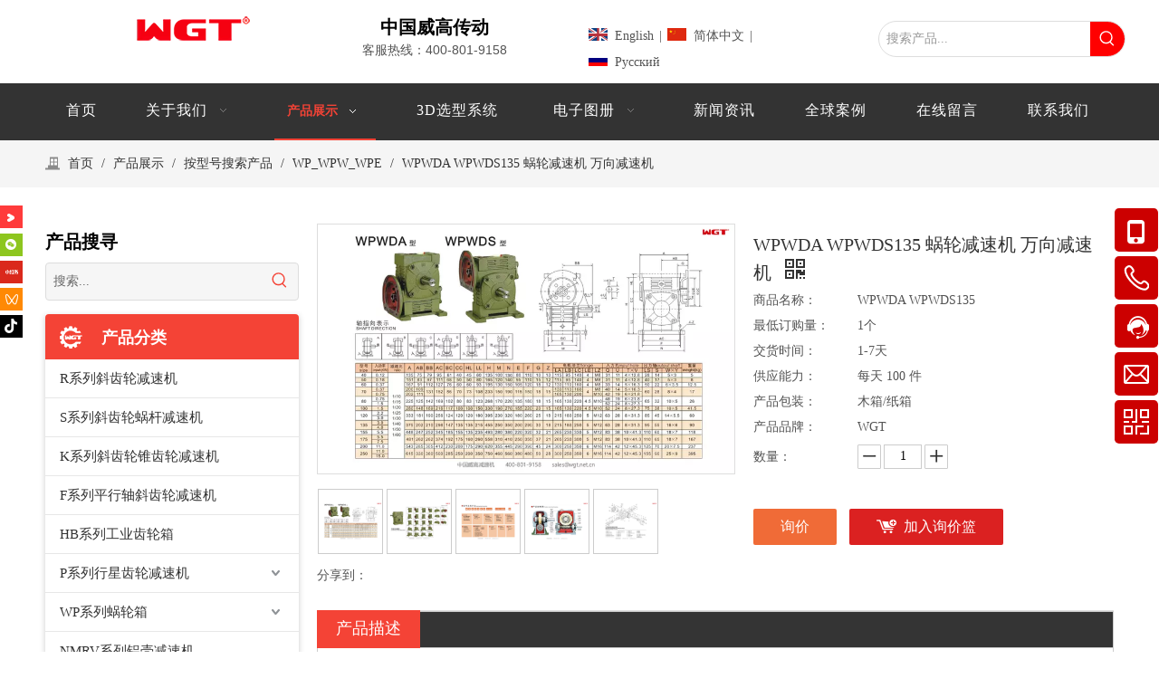

--- FILE ---
content_type: text/html;charset=utf-8
request_url: https://www.hzwgcd.com/pd43637489.html
body_size: 68596
content:
<!DOCTYPE html> <html lang="zh" prefix="og: http://ogp.me/ns#" style="height: auto;"> <head> <link rel="preconnect" href="https://iqrorwxhninlmo5p.leadongcdn.com"/> <link rel="preconnect" href="https://rororwxhninlmo5p.leadongcdn.com"/> <link rel="preconnect" href="https://jprorwxhninlmo5p.leadongcdn.com"/><script>document.write=function(e){documentWrite(document.currentScript,e)};function documentWrite(documenturrentScript,e){var i=document.createElement("span");i.innerHTML=e;var o=i.querySelectorAll("script");if(o.length)o.forEach(function(t){if(t.src&&t.src!=""){var script=document.createElement("script");script.src=t.src;document.body.appendChild(script)}});document.body.appendChild(i)}
window.onloadHack=function(func){if(!!!func||typeof func!=="function")return;if(document.readyState==="complete")func();else if(window.addEventListener)window.addEventListener("load",func,false);else if(window.attachEvent)window.attachEvent("onload",func,false)};</script> <title>WPWDA WPWDS135 蜗轮减速机 万向减速机, WPWDA WPWDS135, WPWDA WPWDS40/50/60/70/80/100/120/135/155/175/200/250, 比例：10/15/20/25/30/40/50/60 供应 - WGT中国威高传动_中国著名的减速器_电机_专利齿轮箱制造商</title> <meta name="keywords" content="WPWDA WPWDS135,WPWDA WPWDS40/50/60/70/80/100/120/135/155/175/200/250,比例：10/15/20/25/30/40/50/60"/> <meta name="description" content="WGT中国威高传动_中国著名的减速器_电机_专利齿轮箱制造商专业生产销售WPWDA WPWDS135 蜗轮减速机 万向减速机, WPWDA WPWDS135, WPWDA WPWDS40/50/60/70/80/100/120/135/155/175/200/250, 比例：10/15/20/25/30/40/50/60。WPWDA WPWDS135 蜗轮减速机 万向减速机价格低廉，质量上乘，欢迎新老客户咨询。"/> <link data-type="dns-prefetch" data-domain="jprorwxhninlmo5p.leadongcdn.com" rel="dns-prefetch" href="//jprorwxhninlmo5p.leadongcdn.com"> <link data-type="dns-prefetch" data-domain="iqrorwxhninlmo5p.leadongcdn.com" rel="dns-prefetch" href="//iqrorwxhninlmo5p.leadongcdn.com"> <link data-type="dns-prefetch" data-domain="rororwxhninlmo5p.leadongcdn.com" rel="dns-prefetch" href="//rororwxhninlmo5p.leadongcdn.com"> <link rel="amphtml" href="https://www.hzwgcd.com/amp/pd43637489.html"/> <link rel="canonical" href="https://www.hzwgcd.com/pd43637489.html"/> <meta name="applicable-device" content="pc,mobile"/> <meta http-equiv="Cache-Control" content="no-transform"/> <meta http-equiv="X-UA-Compatible" content="IE=edge"/> <meta name="renderer" content="webkit"/> <meta http-equiv="Content-Type" content="text/html; charset=utf-8"/> <meta name="viewport" content="width=device-width, initial-scale=1, user-scalable=no"/> <link href="https://iqrorwxhninlmo5p.leadongcdn.com/cloud/oqBpkKilRljSroqnimlpj/WPWDA-WPWDS-800-800.jpg" as="image" rel="preload" fetchpriority="high"/> <link rel="icon" href="//iqrorwxhninlmo5p.leadongcdn.com/cloud/moBqkKilRlmSljqpolop/favicon.ico"> <link rel="preload" type="text/css" as="style" href="//iqrorwxhninlmo5p.leadongcdn.com/concat/7jikKBaeh4RciSoqipkpjpjmlol/static/assets/widget/mobile_head/style10/style10.css,/static/assets/widget/mobile_head/css/headerStyles.css,/static/assets/widget/style/component/langBar/langBar.css,/static/assets/widget/style/component/follow/widget_setting_iconSize/iconSize24.css,/static/assets/style/bootstrap/cus.bootstrap.grid.system.css,/static/assets/style/fontAwesome/4.7.0/css/font-awesome.css,/static/assets/style/iconfont/iconfont.css,/static/assets/widget/script/plugins/gallery/colorbox/colorbox.css,/static/assets/style/bootstrap/cus.bootstrap.grid.system.split.css,/static/assets/widget/script/plugins/picture/animate.css,/static/assets/widget/style/component/pictureNew/widget_setting_description/picture.description.css,/static/assets/widget/style/component/pictureNew/public/public.css,/static/assets/widget/style/component/graphic/graphic.css,/static/assets/widget/script/plugins/tooltipster/css/tooltipster.css" onload="this.onload=null;this.rel='stylesheet'"/> <link rel="preload" type="text/css" as="style" href="//rororwxhninlmo5p.leadongcdn.com/concat/srinKBute5ReiSoqipkpjpjmlol/static/assets/widget/style/component/follow/public/public.css,/static/assets/widget/style/component/layerslider/layerslider.css,/static/assets/widget/script/plugins/layerslider/css/layerslider.css,/static/assets/widget/style/component/onlineService/public/public.css,/static/assets/widget/style/component/onlineService/widget_setting_showStyle/fixed.css,/static/assets/widget/style/component/onlineService/widget_setting_showStyle/style7.css,/static/assets/widget/style/component/follow/widget_setting_iconSize/iconSize32.css,/static/assets/widget/style/component/mailCollection/mailCollection.css,/static/assets/widget/style/component/onlineService/widget_setting_showStyle/float.css,/static/assets/widget/style/component/onlineService/widget_setting_showStyle/style6.css" onload="this.onload=null;this.rel='stylesheet'"/> <link rel="stylesheet" type="text/css" href="//iqrorwxhninlmo5p.leadongcdn.com/concat/7jikKBaeh4RciSoqipkpjpjmlol/static/assets/widget/mobile_head/style10/style10.css,/static/assets/widget/mobile_head/css/headerStyles.css,/static/assets/widget/style/component/langBar/langBar.css,/static/assets/widget/style/component/follow/widget_setting_iconSize/iconSize24.css,/static/assets/style/bootstrap/cus.bootstrap.grid.system.css,/static/assets/style/fontAwesome/4.7.0/css/font-awesome.css,/static/assets/style/iconfont/iconfont.css,/static/assets/widget/script/plugins/gallery/colorbox/colorbox.css,/static/assets/style/bootstrap/cus.bootstrap.grid.system.split.css,/static/assets/widget/script/plugins/picture/animate.css,/static/assets/widget/style/component/pictureNew/widget_setting_description/picture.description.css,/static/assets/widget/style/component/pictureNew/public/public.css,/static/assets/widget/style/component/graphic/graphic.css,/static/assets/widget/script/plugins/tooltipster/css/tooltipster.css"/> <link rel="stylesheet" type="text/css" href="//rororwxhninlmo5p.leadongcdn.com/concat/srinKBute5ReiSoqipkpjpjmlol/static/assets/widget/style/component/follow/public/public.css,/static/assets/widget/style/component/layerslider/layerslider.css,/static/assets/widget/script/plugins/layerslider/css/layerslider.css,/static/assets/widget/style/component/onlineService/public/public.css,/static/assets/widget/style/component/onlineService/widget_setting_showStyle/fixed.css,/static/assets/widget/style/component/onlineService/widget_setting_showStyle/style7.css,/static/assets/widget/style/component/follow/widget_setting_iconSize/iconSize32.css,/static/assets/widget/style/component/mailCollection/mailCollection.css,/static/assets/widget/style/component/onlineService/widget_setting_showStyle/float.css,/static/assets/widget/style/component/onlineService/widget_setting_showStyle/style6.css"/> <link rel="preload" type="text/css" as="style" href="//rororwxhninlmo5p.leadongcdn.com/concat/wqirKBuwfvRgiSoqrmqqkirrjol/static/assets/widget/style/component/langBar/langBar.css,/static/assets/widget/style/component/prodSearchNew/prodSearchNew.css,/static/assets/widget/style/component/prodsearch/prodsearch.css,/static/assets/widget/script/plugins/smartmenu/css/navigation.css,/static/assets/widget/style/component/position/position.css,/static/assets/widget/style/component/prodGroupCategory/prodGroupCategory.css,/static/assets/widget/style/component/articlecategory/slightsubmenu.css,/static/assets/widget/style/component/prodGroupCategory/proGroupCategoryFix.css,/static/assets/widget/style/component/proddetail/public/public.css,/static/assets/widget/style/component/proddetail/public/comment.css,/static/assets/widget/style/component/proddetail/label/label.css,/static/assets/widget/style/component/orderList/public/public.css,/static/assets/widget/script/plugins/videojs/video-js.min.css,/static/assets/widget/script/plugins/select2/select2.css" onload="this.onload=null;this.rel='stylesheet'"/> <link rel="preload" type="text/css" as="style" href="//jprorwxhninlmo5p.leadongcdn.com/concat/1likKBz64uRaiSoqrmqqkirrjol/static/assets/widget/style/component/tiptap_richText/tiptap_richText.css,/static/assets/widget/script/plugins/owlcarousel/owl.carousel.css,/static/assets/widget/script/plugins/owlcarousel/owl.theme.css,/static/assets/widget/style/component/proddetail/widget_style/viewer.min.css,/static/assets/widget/script/plugins/easyzoom/css/easyzoom.css,/static/assets/widget/script/plugins/gallery/colorbox/colorbox.css,/static/assets/widget/script/plugins/owlcarousel/masterslider.css,/static/assets/widget/script/plugins/owlcarousel/style.css,/static/assets/widget/script/plugins/owlcarousel/ms-showcase2.css,/static/assets/widget/style/component/proddetail/widget_style/style_2.css,/static/assets/widget/script/plugins/Magnifier/css/photoswipe.css,/static/assets/widget/script/plugins/Magnifier/css/default-skin.css,/static/assets/widget/style/component/shoppingcartStatus/shoppingcartStatus.css,/static/assets/widget/script/plugins/slick/slick.css" onload="this.onload=null;this.rel='stylesheet'"/> <link rel="preload" type="text/css" as="style" href="//iqrorwxhninlmo5p.leadongcdn.com/concat/upirKBawedRfiSoqrmqqkirrjol/static/assets/widget/style/component/prodlistAsync/widget_style/style_11.css,/static/assets/widget/style/component/quicknavigation/quicknavigation.css,/static/assets/widget/style/component/form/form.css,/static/assets/widget/script/plugins/form/select2.css,/static/assets/widget/style/component/inquire/inquire.css,/static/assets/widget/script/plugins/air-datepicker/css/datepicker.css" onload="this.onload=null;this.rel='stylesheet'"/> <link rel="stylesheet" type="text/css" href="//rororwxhninlmo5p.leadongcdn.com/concat/wqirKBuwfvRgiSoqrmqqkirrjol/static/assets/widget/style/component/langBar/langBar.css,/static/assets/widget/style/component/prodSearchNew/prodSearchNew.css,/static/assets/widget/style/component/prodsearch/prodsearch.css,/static/assets/widget/script/plugins/smartmenu/css/navigation.css,/static/assets/widget/style/component/position/position.css,/static/assets/widget/style/component/prodGroupCategory/prodGroupCategory.css,/static/assets/widget/style/component/articlecategory/slightsubmenu.css,/static/assets/widget/style/component/prodGroupCategory/proGroupCategoryFix.css,/static/assets/widget/style/component/proddetail/public/public.css,/static/assets/widget/style/component/proddetail/public/comment.css,/static/assets/widget/style/component/proddetail/label/label.css,/static/assets/widget/style/component/orderList/public/public.css,/static/assets/widget/script/plugins/videojs/video-js.min.css,/static/assets/widget/script/plugins/select2/select2.css"/> <link rel="stylesheet" type="text/css" href="//jprorwxhninlmo5p.leadongcdn.com/concat/1likKBz64uRaiSoqrmqqkirrjol/static/assets/widget/style/component/tiptap_richText/tiptap_richText.css,/static/assets/widget/script/plugins/owlcarousel/owl.carousel.css,/static/assets/widget/script/plugins/owlcarousel/owl.theme.css,/static/assets/widget/style/component/proddetail/widget_style/viewer.min.css,/static/assets/widget/script/plugins/easyzoom/css/easyzoom.css,/static/assets/widget/script/plugins/gallery/colorbox/colorbox.css,/static/assets/widget/script/plugins/owlcarousel/masterslider.css,/static/assets/widget/script/plugins/owlcarousel/style.css,/static/assets/widget/script/plugins/owlcarousel/ms-showcase2.css,/static/assets/widget/style/component/proddetail/widget_style/style_2.css,/static/assets/widget/script/plugins/Magnifier/css/photoswipe.css,/static/assets/widget/script/plugins/Magnifier/css/default-skin.css,/static/assets/widget/style/component/shoppingcartStatus/shoppingcartStatus.css,/static/assets/widget/script/plugins/slick/slick.css"/> <link rel="stylesheet" type="text/css" href="//iqrorwxhninlmo5p.leadongcdn.com/concat/upirKBawedRfiSoqrmqqkirrjol/static/assets/widget/style/component/prodlistAsync/widget_style/style_11.css,/static/assets/widget/style/component/quicknavigation/quicknavigation.css,/static/assets/widget/style/component/form/form.css,/static/assets/widget/script/plugins/form/select2.css,/static/assets/widget/style/component/inquire/inquire.css,/static/assets/widget/script/plugins/air-datepicker/css/datepicker.css"/> <style>@media(min-width:990px){[data-type="rows"][data-level="rows"]{display:flex}}</style> <style id="speed3DefaultStyle">@supports not(aspect-ratio:1/1){.prodlist-wrap li .prodlist-cell{position:relative;padding-top:100%;width:100%}.prodlist-lists-style-13 .prod_img_a_t13,.prodlist-lists-style-12 .prod_img_a_t12,.prodlist-lists-style-nophoto-11 .prod_img_a_t12{position:unset !important;min-height:unset !important}.prodlist-wrap li .prodlist-picbox img{position:absolute;width:100%;left:0;top:0}}.piclist360 .prodlist-pic4-3 li .prodlist-display{max-width:100%}@media(max-width:600px){.prodlist-fix-num li{width:50% !important}}</style> <template id="appdStylePlace"></template> <link href="//rororwxhninlmo5p.leadongcdn.com/theme/ikjjKBlkliSRkoilRliSlnonRmjSRojSjrrnililrqnior/style/style.css" type="text/css" rel="preload" as="style" onload="this.onload=null;this.rel='stylesheet'" data-theme="true"/> <link href="//rororwxhninlmo5p.leadongcdn.com/theme/ikjjKBlkliSRkoilRliSlnonRmjSRojSjrrnililrqnior/style/style.css" type="text/css" rel="stylesheet"/> <style guid='u_2ea7eecabadb48e7bcee3711b395069e' emptyRender='true' placeholder='true' type='text/css'></style> <link href="//iqrorwxhninlmo5p.leadongcdn.com/site-res/rmknKBlkliSRninlmoSRjmqkpnRmiSlplinrRljSjrroiiijirnnRoiSoqiplpnirorrSRok.css?1768183829264" rel="preload" as="style" onload="this.onload=null;this.rel='stylesheet'" data-extStyle="true" type="text/css" data-extAttr="20260112101556"/> <link href="//iqrorwxhninlmo5p.leadongcdn.com/site-res/rmknKBlkliSRninlmoSRjmqkpnRmiSlplinrRljSjrroiiijirnnRoiSoqiplpnirorrSRok.css?1768183829264" data-extAttr="20260112101556" type="text/css" rel="stylesheet"/> <template data-js-type='style_respond' data-type='inlineStyle'></template><template data-js-type='style_head' data-type='inlineStyle'><style guid='296c4669-29da-4ae4-b5b0-74b144bfc46e' pm_pageStaticHack='' jumpName='head' pm_styles='head' type='text/css'>.sitewidget-langBar-20191205083945 .sitewidget-bd .front-icon-box.icon-style i{font-size:16px;color:#333 !important}.sitewidget-langBar-20191205083945 .sitewidget-bd .style21 #BzAUILbdFJBj-lang-drop-arrow{color:#333 !important}.sitewidget-langBar-20191205083945 .sitewidget-bd .style21 .lang-menu .lang-item a{color:#333 !important}.sitewidget-langBar-20191205083945 .sitewidget-bd .icon-style-i{font-size:16px;color:#333 !important}.sitewidget-langBar-20191205083945 .sitewidget-bd .lang-bar.style18.lang-style .lang-dropdown .block-iconbaseline-down{color:#333 !important}.sitewidget-langBar-20191205083945 .sitewidget-bd .lang-bar.style18.lang-style .lang-dropdown .lang-selected{color:#333 !important}.sitewidget-langBar-20191205083945 .sitewidget-bd .lang-bar.style18.lang-style .lang-dropdown .lang-menu a{color:#333 !important}.sitewidget-langBar-20191205083945 .sitewidget-bd .lang-bar.style18.lang-style .lang-dropdown .lang-menu{border-color:#333 !important}.sitewidget-langBar-20191205083945 .sitewidget-bd .lang-bar.style21.lang-style .lang-dropdown .lang-menu .menu-close-btn i{background:#333 !important}.sitewidget-langBar-20191205083945 .sitewidget-bd .front-icon-box i{font-size:20px;color:#333 !important}.sitewidget-langBar-20191205083945 .sitewidget-bd .front-icon-box.icon-style i{font-size:20px;color:#333 !important}.sitewidget-langBar-20191205083945 .sitewidget-bd .front-icon-box i:hover{color:#333 !important}.sitewidget-langBar-20191205083945 .lang-bar .lang-dropdown-front-icon{background:unset !important}.sitewidget-prodCategory-20201110113957.category-default-simple .sitewidget-bd>ul>li>a{font-size:15px;line-height:42px;color:#333}.sitewidget-prodCategory-20201110113957.category-default-simple .sitewidget-bd>ul>li>span{top:9px}.sitewidget-prodCategory-20201110113957.category-default-gray .sitewidget-bd>ul>li>span{right:16px}.sitewidget-prodCategory-20201110113957.category-default-simple .sitewidget-bd>ul>li>a:hover{color:#f44336}.sitewidget-prodCategory-20201110113957.category-default-simple i.list-mid-dot{top:18px;background:#333}.sitewidget-prodCategory-20201110113957.category-default-simple .sitewidget-bd>ul>li>a:hover+i.list-mid-dot{background:#f44336}.sitewidget-prodCategory-20201110113957.category-default-simple .sitewidget-bd li.on>a{color:#f44336 !important}.sitewidget-prodCategory-20201110113957.category-default-simple .sitewidget-bd>ul>li.on>a+i.list-mid-dot{background:#f44336}.sitewidget-prodDetail-20141125002617 .proddetail-wrap .video-js video{height:100% !important}.sitewidget-prodDetail-20141125002617 .prodetail-slider .prod-pic-item .prodetail-slider-btn{color:black}.sitewidget-prodDetail-20141125002617 .ms-skin-default .ms-nav-next,.sitewidget-prodDetail-20141125002617 .ms-skin-default .ms-nav-prev{color:black}.sitewidget-prodDetail-20141125002617 .pro-this-prodBrief table{max-width:100%}.sitewidget-prodDetail-20141125002617 #orderModel{display:inline-block}.sitewidget-prodDetail-20141125002617 #paypalBtn #paypal-button-container{padding:0}.sitewidget-prodDetail-20141125002617 #paypalBtn #paypal-button-container .paypal-buttons>iframe.component-frame{z-index:1}.proddetail-picArea{position:relative}.sitewidget-prodDetail-20141125002617 .switch3D{bottom:10px}@media(max-width:990px){.sitewidget-prodDetail-20141125002617 .threeDBox{top:20px}}@media(max-width:569px){.sitewidget-prodDetail-20141125002617 .threeDBox{top:0}}@media(max-width:500px){.sitewidget-prodDetail-20141125002617 .switch3D{bottom:15px}}.new-threed-box{position:fixed;top:50%;left:50%;transform:translate(-50%,-50%);box-shadow:0 0 20px 0 rgba(0,0,0,0.2);z-index:10000000000000;line-height:1;border-radius:10px}.new-threed-box iframe{width:950px;height:720px;max-width:100vw;max-height:100vh;border-radius:10px;border:0}.new-threed-box iframe .only_full_width{display:block !important}.new-threed-box .close{position:absolute;right:11px;top:12px;width:18px;height:18px;cursor:pointer}@media(max-width:800px){.new-threed-box iframe{width:100vw;height:100vh;border-radius:0}.new-threed-box{border-radius:0}}.sitewidget-prodDetail-20141125002617 .sitewidget-bd .tinymce-render-box *{all:revert-layer}.sitewidget-prodDetail-20141125002617 .sitewidget-bd .tinymce-render-box img{vertical-align:middle;max-width:100%}.sitewidget-prodDetail-20141125002617 .sitewidget-bd .tinymce-render-box iframe{max-width:100%}.sitewidget-prodDetail-20141125002617 .sitewidget-bd .tinymce-render-box table{border-collapse:collapse}.sitewidget-prodDetail-20141125002617 .sitewidget-bd .tinymce-render-box *{margin:0}.sitewidget-prodDetail-20141125002617 .sitewidget-bd .tinymce-render-box table:not([cellpadding]) td,.sitewidget-prodDetail-20141125002617 .sitewidget-bd .tinymce-render-box table:not([cellpadding]) th{padding:.4rem}.sitewidget-prodDetail-20141125002617 .sitewidget-bd .tinymce-render-box table[border]:not([border="0"]):not([style*=border-width]) td,.sitewidget-prodDetail-20141125002617 .sitewidget-bd .tinymce-render-box table[border]:not([border="0"]):not([style*=border-width]) th{border-width:1px}.sitewidget-prodDetail-20141125002617 .sitewidget-bd .tinymce-render-box table[border]:not([border="0"]):not([style*=border-style]) td,.sitewidget-prodDetail-20141125002617 .sitewidget-bd .tinymce-render-box table[border]:not([border="0"]):not([style*=border-style]) th{border-style:solid}.sitewidget-prodDetail-20141125002617 .sitewidget-bd .tinymce-render-box table[border]:not([border="0"]):not([style*=border-color]) td,.sitewidget-prodDetail-20141125002617 .sitewidget-bd .tinymce-render-box table[border]:not([border="0"]):not([style*=border-color]) th{border-color:#ccc}.sitewidget-prodDetail-20141125002617 .sitewidget-bd h1.this-description-name{font-size:20px;line-height:27px;letter-spacing:0;text-align:left;color:#333}.sitewidget-prodDetail-20141125002617 .prod_member_desc{position:relative}.sitewidget-prodDetail-20141125002617 .prod_member_desc .prod_member_desc_pop{display:none;position:absolute;border:1px solid #ccc;background:#fff;width:300px;border-radius:6px;padding:5px 8px;left:0;z-index:1000}.sitewidget-prodDetail-20141125002617 .prod_member_desc .prod_member_desc_icon{margin:0 1px;width:12px;height:12px;cursor:pointer;transform:translateY(-4px)}.sitewidget-prodDetail-20141125002617 .prodDetail-tab-style .detial-cont-prodescription .detial-cont-tabslabel li a{font-size:18px;color:#fff}.sitewidget-prodDetail-20141125002617 .prodDetail-tab-style .detial-cont-prodescription .detial-cont-tabslabel,.sitewidget-prodDetail-20141125002617 .prodDetail-tab-style .detial-cont-prodescription .detial-cont-tabslabel li{background-color:#343434;line-height:39px}.sitewidget-prodDetail-20141125002617 .prodDetail-tab-style .detial-cont-prodescription .detial-cont-tabslabel li{height:39px}.sitewidget-prodDetail-20141125002617 .prodDetail-tab-style .detial-cont-prodescription .detial-cont-tabslabel li.on{background-color:#f44336;border-color:#f44336}.sitewidget-prodDetail-20141125002617 .prodDetail-tab-style .detial-cont-prodescription .detial-cont-tabslabel li.on a{color:#fff}.sitewidget-prodDetail-20141125002617 .prodDetail-tab-style .detial-cont-prodescription .detial-cont-tabslabel li.on{height:40px}.sitewidget-prodDetail-20141125002617 .page-width-container .detial-wrap-cont .detial-cont-index .tab-change-container{height:40px}.sitewidget-prodDetail-20141125002617 .page-width-container .detial-wrap-cont .detial-cont-index .detial-cont-prodescription .detial-cont-tabslabel{height:40px}.sitewidget-prodDetail-20141125002617 .page-width-container .detial-wrap-cont .detial-cont-index .detial-cont-prodescription .detial-cont-tabslabel li.on{background-color:#f44336;border-color:#f44336}.sitewidget-prodDetail-20141125002617 .page-width-container .detial-wrap-cont .detial-cont-index .detial-cont-prodescription .detial-cont-tabslabel li.on a{color:#fff}.sitewidget-prodDetail-20141125002617 .page-width-container .detial-wrap-cont .detial-cont-index .detial-cont-prodescription .detial-cont-tabslabel li{background-color:#343434}.sitewidget-form-20190829164520 #formsubmit{pointer-events:none}.sitewidget-form-20190829164520 #formsubmit.releaseClick{pointer-events:unset}.sitewidget-form-20190829164520 .form-horizontal input,.sitewidget-form-20190829164520 .form-horizontal span:not(.select2-selection--single),.sitewidget-form-20190829164520 .form-horizontal label,.sitewidget-form-20190829164520 .form-horizontal .form-builder button{height:22px !important;line-height:22px !important}.sitewidget-form-20190829164520 .uploadBtn{padding:4px 15px !important;height:22px !important;line-height:22px !important}.sitewidget-form-20190829164520 select,.sitewidget-form-20190829164520 input[type="text"],.sitewidget-form-20190829164520 input[type="password"],.sitewidget-form-20190829164520 input[type="datetime"],.sitewidget-form-20190829164520 input[type="datetime-local"],.sitewidget-form-20190829164520 input[type="date"],.sitewidget-form-20190829164520 input[type="month"],.sitewidget-form-20190829164520 input[type="time"],.sitewidget-form-20190829164520 input[type="week"],.sitewidget-form-20190829164520 input[type="number"],.sitewidget-form-20190829164520 input[type="email"],.sitewidget-form-20190829164520 input[type="url"],.sitewidget-form-20190829164520 input[type="search"],.sitewidget-form-20190829164520 input[type="tel"],.sitewidget-form-20190829164520 input[type="color"],.sitewidget-form-20190829164520 .uneditable-input{height:22px !important}.sitewidget-form-20190829164520.sitewidget-inquire .control-group .controls .select2-container .select2-selection--single .select2-selection__rendered{height:22px !important;line-height:22px !important}.sitewidget-form-20190829164520 textarea.cus-message-input{min-height:22px !important}.sitewidget-form-20190829164520 .add-on,.sitewidget-form-20190829164520 .add-on{height:22px !important;line-height:22px !important}.sitewidget-form-20190829164520 .input-valid-bg{background:#ffece8 !important;outline:0}.sitewidget-form-20190829164520 .input-valid-bg:focus{background:#fff !important;border:1px solid #f53f3f !important}.sitewidget-form-20190829164520 #formsubmit{border:0 solid #2e6da4;border-radius:4px;background:#f44336;color:#fff;font-size:14px;width:300px;height:30px}.sitewidget-form-20190829164520 #formsubmit:hover{border:0 solid #204d74;border-radius:4px;background:#333;color:#fff;font-size:14px}.sitewidget-form-20190829164520 #formreset{width:300px;font-size:14px;height:30px}.sitewidget-form-20190829164520 #formreset:hover{font-size:14px}.sitewidget-form-20190829164520 .submitGroup .controls{text-align:left}.sitewidget-form-20190829164520 .multiple-parent input[type='checkbox']+label:before{content:"";display:inline-block;width:12px;height:12px;border:1px solid #888;border-radius:3px;margin-right:6px;margin-left:6px;transition-duration:.2s}.sitewidget-form-20190829164520 .multiple-parent input[type='checkbox']:checked+label:before{width:50%;border-color:#888;border-left-color:transparent;border-top-color:transparent;-webkit-transform:rotate(45deg) translate(1px,-4px);transform:rotate(45deg) translate(1px,-4px);margin-right:12px;width:6px}.sitewidget-form-20190829164520 .multiple-parent input[type="checkbox"]{display:none}.sitewidget-form-20190829164520 .multiple-parent{display:none;width:100%}.sitewidget-form-20190829164520 .multiple-parent ul{list-style:none;width:100%;text-align:left;border-radius:4px;padding:10px 5px;box-sizing:border-box;height:auto;overflow-x:hidden;overflow-y:scroll;box-shadow:0 4px 5px 0 rgb(0 0 0 / 14%),0 1px 10px 0 rgb(0 0 0 / 12%),0 2px 4px -1px rgb(0 0 0 / 30%);background-color:#fff;margin:2px 0 0 0;border:1px solid #ccc;box-shadow:1px 1px 2px rgb(0 0 0 / 10%) inset}.sitewidget-form-20190829164520 .multiple-parent ul::-webkit-scrollbar{width:2px;height:4px}.sitewidget-form-20190829164520 .multiple-parent ul::-webkit-scrollbar-thumb{border-radius:5px;-webkit-box-shadow:inset 0 0 5px rgba(0,0,0,0.2);background:#4e9e97}.sitewidget-form-20190829164520 .multiple-parent ul::-webkit-scrollbar-track{-webkit-box-shadow:inset 0 0 5px rgba(0,0,0,0.2);border-radius:0;background:rgba(202,202,202,0.23)}.sitewidget-form-20190829164520 .multiple-select{width:100%;height:auto;min-height:40px;line-height:40px;border-radius:4px;padding-right:10px;padding-left:10px;box-sizing:border-box;overflow:hidden;background-size:auto 80%;border:1px solid #ccc;box-shadow:1px 1px 2px rgb(0 0 0 / 10%) inset;background-color:#fff;position:relative}.sitewidget-form-20190829164520 .multiple-select:after{content:'';position:absolute;top:50%;right:6px;width:0;height:0;border:8px solid transparent;border-top-color:#888;transform:translateY(calc(-50% + 4px));cursor:pointer}.sitewidget-form-20190829164520 .multiple-select span{line-height:28px;color:#666}.sitewidget-form-20190829164520 .multiple-parent label{color:#333;display:inline-flex;align-items:center;height:30px;line-height:22px;padding:0}.sitewidget-form-20190829164520 .select-content{display:inline-block;border-radius:4px;line-height:23px;margin:2px 2px 0 2px;padding:0 3px;border:1px solid #888;height:auto}.sitewidget-form-20190829164520 .select-delete{cursor:pointer}.sitewidget-form-20190829164520 select[multiple]{display:none}</style></template><template data-js-type='style_respond' data-type='inlineStyle'></template><template data-js-type='style_head' data-type='inlineStyle'></template><script data-ignoreMinify="true">
	function loadInlineStyle(){
		var allInlineStyle = document.querySelectorAll("template[data-type='inlineStyle']");
		var length = document.querySelectorAll("template[data-type='inlineStyle']").length;
		for(var i = 0;i < length;i++){
			var style = allInlineStyle[i].innerHTML;
			allInlineStyle[i].outerHTML = style;
		}
	}
loadInlineStyle();
</script> <link rel='preload' as='style' onload='this.onload=null;this.rel="stylesheet"' href='https://fonts.googleapis.com/css?family=Open+Sans:400,600|Abel&display=swap' data-type='1' type='text/css' media='all'/> <script type="text/javascript" data-src="//jprorwxhninlmo5p.leadongcdn.com/static/t-mjBpBKjKzqsiyj7r/assets/script/jquery-1.11.0.concat.js"></script> <script type="text/javascript" data-src="//ld-analytics.leadongcdn.com/iliiKBlnonRmrSSRRQRimSjplor/ltm-web.js?v=1768184156000"></script><script type="text/x-delay-ids" data-type="delayIds" data-device="pc" data-xtype="0" data-delayIds='[121246314,69594599,81685914,69594609,302958312,302968802,121246244,69594619,103652764,69594359,248774454,69594899,239075254,69594089,103652784,69595109,69594369,69594049,69595299,349159784,69595119,69594319,98693674,227464604,69594039,351764834,75688759,69593919,69595129]'></script> <meta name="msvalidate.01" content="4798BF57FB463334B6471CDFA815CE40"/> <meta name="google-site-verification" content="yvbhSTNZz9ZnK_RR1VZ081VlHvkt3RrfVKn-OvbL9qg"/><script guid='8905c23b-1149-4ddd-b4d2-4927d1d7dc88' pm_pageStaticHack='true' jumpName='head' pm_scripts='head' type='text/javascript'>try{(function(window,undefined){var phoenixSite=window.phoenixSite||(window.phoenixSite={});phoenixSite.lanEdition="ZH_CN";var page=phoenixSite.page||(phoenixSite.page={});page.cdnUrl="//iqrorwxhninlmo5p.leadongcdn.com";page.siteUrl="https://www.hzwgcd.com";page.lanEdition=phoenixSite.lanEdition;page._menu_prefix="";page._menu_trans_flag="";page._captcha_domain_prefix="captcha.c";page._pId="uCfUATWsRPnz";phoenixSite._sViewMode="true";phoenixSite._templateSupport="false";phoenixSite._singlePublish=
"false"})(this)}catch(e){try{console&&console.log&&console.log(e)}catch(e){}};</script> </script> <meta name="baidu-site-verification" content="code-kkE1Bsdbbi"/> <script id='u_0ec69348c2114bb291a7bcc380b7fd3d' guid='u_0ec69348c2114bb291a7bcc380b7fd3d' pm_script='init_top' type='text/javascript'>try{(function(window,undefined){var datalazyloadDefaultOptions=window.datalazyloadDefaultOptions||(window.datalazyloadDefaultOptions={});datalazyloadDefaultOptions["version"]="3.0.0";datalazyloadDefaultOptions["isMobileViewer"]="false";datalazyloadDefaultOptions["hasCLSOptimizeAuth"]="false";datalazyloadDefaultOptions["_version"]="3.0.0";datalazyloadDefaultOptions["isPcOptViewer"]="false"})(this);(function(window,undefined){window.__ph_optSet__='{"loadImgType":"0","isOpenFlagUA":true,"v30NewMode":"1","idsVer":"1","docReqType":"0","docDecrease":"1","docCallback":"1"}'})(this)}catch(e){try{console&&
console.log&&console.log(e)}catch(e){}};</script> <script id='u_964bbd4ec90c4828a0e1b8a72783fc1d' guid='u_964bbd4ec90c4828a0e1b8a72783fc1d' type='text/javascript'>try{var thisUrl=location.host;var referUrl=document.referrer;if(referUrl.indexOf(thisUrl)==-1)localStorage.setItem("landedPage",document.URL)}catch(e){try{console&&console.log&&console.log(e)}catch(e){}};</script> </head> <body class=" frontend-body-canvas "> <template data-js-type='globalBody' data-type='code_template'> <script type="text/javascript">(function(w,d,n,a,j,s){w[n]=w[n]||function(){return(w[n].a=w[n].a||[]).push(arguments)};j=d.createElement("script");j.async=true;j.src="https://sirius-it-site.lx.netease.com/site-sdk.js";j.onload=function(){setTimeout(()=>{__siteSDK__.setDefaultConfig({outerKey:"key97d07d6a1dc141afb0cd892bbd427b05"});__siteSDK__.init()},500)};s=d.getElementsByTagName("script")[0];s.parentNode.insertBefore(j,s)})(window,document,"__siteSDK__");</script> </template> <div id='backstage-headArea' headFlag='1' class='hideForMobile'><div class="outerContainer" data-mobileBg="true" id="outerContainer_1427372492867" data-type="outerContainer" data-level="rows"><div class="container-opened" data-type="container" data-level="rows" cnttype="backstage-container-mark"><div class="row" data-type="rows" data-level="rows" data-attr-xs="null" data-attr-sm="null"><div class="col-md-1" id="column_1619068395787" data-type="columns" data-level="columns"><div id="location_1619068395788" data-type="locations" data-level="rows"><div class="backstage-stwidgets-settingwrap" id="component_cqABCVhjbWEZ" data-scope="0" data-settingId="cqABCVhjbWEZ" data-relationCommonId="uCfUATWsRPnz" data-classAttr="sitewidget-placeHolder-20210422131315"> <div class="sitewidget-placeholder sitewidget-placeHolder-20210422131315"> <div class="sitewidget-bd"> <div class="resizee" style="height:32px"></div> </div> </div> <script type="text/x-delay-script" data-id="cqABCVhjbWEZ" data-jsLazyloadType="1" data-alias="placeHolder" data-jsLazyload='true' data-type="component" data-jsDepand='' data-jsThreshold='' data-cssDepand='' data-cssThreshold=''>(function(window,$,undefined){})(window,$);</script></div> </div></div><div class="col-md-2" id="column_1619069581128" data-type="columns" data-level="columns"><div id="location_1619069581129" data-type="locations" data-level="rows"><div class="backstage-stwidgets-settingwrap" scope="0" settingId="CZUfQJPetGpz" id="component_CZUfQJPetGpz" relationCommonId="uCfUATWsRPnz" classAttr="sitewidget-logo-20190825213858"> <div class="sitewidget-pictureNew sitewidget-logo sitewidget-logo-20190825213858"> <div class="sitewidget-bd"> <div class="picture-resize-wrap " style="position: relative; width: 100%; text-align: center; "> <span class="picture-wrap pic-style-default 666 " data-ee="" id="picture-wrap-CZUfQJPetGpz" style="display: inline-block; position: relative;max-width: 100%;"> <a class="imgBox mobile-imgBox" style="display: inline-block; position: relative;max-width: 100%;" href="/index.html"> <img class="lazy img-default-bgc" phoenix-lazyload="//iqrorwxhninlmo5p.leadongcdn.com/cloud/okBpkKilRlkSmilipmjij/WGT-CHINA-IPAD128.png" src="//iqrorwxhninlmo5p.leadongcdn.com/cloud/okBpkKilRlkSmilipmjij/WGT-CHINA-IPAD128.png" alt="WGT CHINA-IPAD128" title="WGT CHINA-IPAD128" phoenixLazyload='true'/> </a> </span> </div> </div> </div> </div> <script type="text/x-delay-script" data-id="CZUfQJPetGpz" data-jsLazyloadType="1" data-alias="logo" data-jsLazyload='true' data-type="component" data-jsDepand='["//rororwxhninlmo5p.leadongcdn.com/static/t-lkBpBKkKlplwsz7r/assets/widget/script/plugins/jquery.lazyload.js","//jprorwxhninlmo5p.leadongcdn.com/static/t-ilBoBKrKlwrolo7m/assets/widget/script/compsettings/comp.logo.settings.js"]' data-jsThreshold='5' data-cssDepand='' data-cssThreshold='5'>(function(window,$,undefined){try{(function(window,$,undefined){var respSetting={},temp;temp={};temp["alt"]="WGT CHINA-IPAD128";temp["title"]="WGT CHINA-IPAD128";temp["picAlignStyle"]="0";temp["picLink"]="";temp["src"]="//iqrorwxhninlmo5p.leadongcdn.com/cloud/okBpkKilRlkSmilipmjij/WGT-CHINA-IPAD128.png";temp["picHeight"]="33";temp["picWidth"]="128";temp["picDescJson"]="";respSetting["961"]=temp;temp={};temp["alt"]="WGT CHINA-M88";temp["title"]="WGT CHINA-M88";temp["picAlignStyle"]="0";temp["picLink"]=
"";temp["src"]="//iqrorwxhninlmo5p.leadongcdn.com/cloud/olBpkKilRlkSmilipmjjj/WGT-CHINA-M88.png";temp["picHeight"]="23";temp["picWidth"]="88";temp["picDescJson"]="";respSetting["0"]=temp;$(function(){$("#picture-wrap-CZUfQJPetGpz").on("webkitAnimationEnd webkitTransitionEnd mozAnimationEnd MSAnimationEnd oanimationend animationend",function(){var rmClass="animated bounce zoomIn pulse rotateIn swing fadeIn bounceInDown bounceInLeft bounceInRight bounceInUp fadeInDownBig fadeInLeftBig fadeInRightBig fadeInUpBig zoomInDown zoomInLeft zoomInRight zoomInUp";
$(this).removeClass(rmClass)});var version=$.trim("20200313131553");if(!!!version)version=undefined;if(phoenixSite.phoenixCompSettings&&typeof phoenixSite.phoenixCompSettings.logo!=="undefined"&&phoenixSite.phoenixCompSettings.logo.version==version&&typeof phoenixSite.phoenixCompSettings.logo.logoLoadEffect=="function"){phoenixSite.phoenixCompSettings.logo.logoLoadEffect("CZUfQJPetGpz",".sitewidget-logo-20190825213858","","",respSetting);if(!!phoenixSite.phoenixCompSettings.logo.version&&phoenixSite.phoenixCompSettings.logo.version!=
"1.0.0")loadAnimationCss();return}var resourceUrl="//iqrorwxhninlmo5p.leadongcdn.com/static/assets/widget/script/compsettings/comp.logo.settings.js?_\x3d1768183829264";if(phoenixSite&&phoenixSite.page){var cdnUrl=phoenixSite.page.cdnUrl;if(cdnUrl&&cdnUrl!="")resourceUrl=cdnUrl+"/static/assets/widget/script/compsettings/comp.logo.settings.js?_\x3d1768183829264"}var callback=function(){phoenixSite.phoenixCompSettings.logo.logoLoadEffect("CZUfQJPetGpz",".sitewidget-logo-20190825213858","","",respSetting);
if(!!phoenixSite.phoenixCompSettings.logo.version&&phoenixSite.phoenixCompSettings.logo.version!="1.0.0")loadAnimationCss()};if(phoenixSite.cachedScript)phoenixSite.cachedScript(resourceUrl,callback());else $.getScript(resourceUrl,callback())});function loadAnimationCss(){var link=document.createElement("link");link.rel="stylesheet";link.type="text/css";link.href="//rororwxhninlmo5p.leadongcdn.com/static/assets/widget/script/plugins/picture/animate.css?1768183829264";var head=document.getElementsByTagName("head")[0];
head.appendChild(link)}try{loadTemplateImg("sitewidget-logo-20190825213858")}catch(e){try{console&&(console.log&&console.log(e))}catch(e){}}})(window,jQuery)}catch(e){try{console&&console.log&&console.log(e)}catch(e){}}})(window,$);</script> </div></div><div class="col-md-3" id="column_1697619215144" data-type="columns" data-level="columns"><div id="location_1697619215145" data-type="locations" data-level="rows"><div class="backstage-stwidgets-settingwrap " id="component_jgUNAhTuSiLr" data-scope="0" data-settingId="jgUNAhTuSiLr" data-relationCommonId="uCfUATWsRPnz" data-classAttr="sitewidget-text-20231018165514"> <div class="sitewidget-text sitewidget-text-20231018165514 sitewidget-olul-liststyle"> <div class=" sitewidget-bd "> <div style="text-align: center;"><span style="color:#000000;"><span style="font-size:20px;"><span style="font-family:\9ED1\4F53;"><strong>中国威高传动</strong></span></span></span></div> <div style="text-align: center;">客服热线：<span style="font-family:Verdana,Geneva,sans-serif;">400-801-9158</span></div> </div> </div> <script type="text/x-delay-script" data-id="jgUNAhTuSiLr" data-jsLazyloadType="1" data-alias="text" data-jsLazyload='true' data-type="component" data-jsDepand='["//jprorwxhninlmo5p.leadongcdn.com/static/t-wrBpBKiKyixomp7r/assets/widget/script/compsettings/comp.text.settings.js"]' data-jsThreshold='5' data-cssDepand='' data-cssThreshold='5'>(function(window,$,undefined){})(window,$);</script><template data-type='js_template' data-settingId='jgUNAhTuSiLr'><script id='u_6048a987be2f46849e13edb8acf83b64' guid='u_6048a987be2f46849e13edb8acf83b64' type='text/javascript'>try{$(function(){$(".sitewidget-text-20231018165514 .sitewidget-bd a").each(function(){if($(this).attr("href"))if($(this).attr("href").indexOf("#")!=-1){console.log("anchor-link",$(this));$(this).attr("anchor-link","true")}})})}catch(e){try{console&&console.log&&console.log(e)}catch(e){}};</script></template> </div> </div></div><div class="col-md-2" id="column_1697618380343" data-type="columns" data-level="columns"><div id="location_1697618380344" data-type="locations" data-level="rows"><div class="backstage-stwidgets-settingwrap" scope="0" settingId="BzAUILbdFJBj" id="component_BzAUILbdFJBj" relationCommonId="uCfUATWsRPnz" classAttr="sitewidget-langBar-20191205083945"> <div class="sitewidget-langBar sitewidget-langBar-20191205083945"> <div class="sitewidget-bd"> <div class="lang-bar lang-bar-left "> <span class="lang-cont" data-lanCode="0" data-default="0"> <a href='https://wgt.net.cn' target="_blank" class="lang-a " target="_blank"> <div class="lang-sprites-slide sprites sprites-0"></div> <span class="langBar-lang-text">English</span> </a> </span> <span class="lang-div-mid">|</span> <span class="lang-cont" data-lanCode="1" data-default="0"> <a href='https://www.hzwgcd.com' target="_blank" class="lang-a " target="_blank"> <div class="lang-sprites-slide sprites sprites-1"></div> <span class="langBar-lang-text">简体中文</span> </a> </span> <span class="lang-div-mid">|</span> <span class="lang-cont" data-lanCode="5" data-default="0"> <a href='https://ru.wgt.net.cn' target="_blank" class="lang-a " target="_blank"> <div class="lang-sprites-slide sprites sprites-5"></div> <span class="langBar-lang-text">Pусский</span> </a> </span> </div> </div> </div> <template data-type='js_template' data-settingId='BzAUILbdFJBj'><script id='u_b15662fb4c3f46aead62edc90971ac44' guid='u_b15662fb4c3f46aead62edc90971ac44' type='text/javascript'>try{function sortableli(el,data,value){var newArr=[];if(value=="0"||value=="1"||value=="2"||value=="3"||value=="4"||value=="5"||value=="6"||value=="7"||value=="8"||value=="12"||value=="14"){for(var i=0;i<data.length;i++)el.find(".lang-cont").each(function(){if(data[i].isDefault=="0"){if($(this).attr("data-default")=="0")if($(this).attr("data-lancode")==data[i].islanCode){var cloneSpan=$(this).clone(true);newArr.push(cloneSpan)}}else if($(this).attr("data-default")=="1")if($(this).attr("data-lancode")==
data[i].islanCode){var cloneSpan=$(this).clone(true);newArr.push(cloneSpan)}});if(value=="0"||value=="6"||value=="3")var langDivMid=' \x3cspan class\x3d"lang-div-mid"\x3e|\x3c/span\x3e ';else if(value=="1"||value=="4"||value=="7"||value=="14")var langDivMid=' \x3cspan class\x3d"lang-div-mid"\x3e\x3c/span\x3e ';else if(value=="2"||value=="12"||value=="5"||value=="8")var langDivMid=' \x3cspan class\x3d"lang-div-mid"\x3e/\x3c/span\x3e ';else var langDivMid=' \x3cspan class\x3d"lang-div-mid"\x3e|\x3c/span\x3e ';
if(newArr.length>=0){el.find("span").remove();for(var i=0;i<newArr.length;i++){el.append(newArr[i]);if(i==newArr.length-1);else el.append(langDivMid)}}}else{for(var i=0;i<data.length;i++)el.find(".lang-item").each(function(){if(data[i].isDefault=="0"){if($(this).attr("data-default")=="0")if($(this).attr("data-lancode")==data[i].islanCode){var cloneSpan=$(this).clone(true);newArr.push(cloneSpan)}}else if($(this).attr("data-default")=="1")if($(this).attr("data-lancode")==data[i].islanCode){var cloneSpan=
$(this).clone(true);newArr.push(cloneSpan)}});if(newArr.length>=0){el.find(".lang-item").remove();for(var i=0;i<newArr.length;i++)if(value=="13")el.find(".langBar-easystyle-sub").append(newArr[i]);else el.find(".lang-menu").append(newArr[i])}}}$(function(){var dom=$(".sitewidget-langBar-20191205083945 .sitewidget-bd .lang-bar");var sortArr=[{"id":0,"islanCode":"0","isDefault":"0"},{"id":1,"islanCode":"1","isDefault":"0"},{"id":2,"islanCode":"5","isDefault":"0"}];if(sortArr!=""&&sortArr!=undefined)sortableli(dom,
sortArr,6)})}catch(e){try{console&&console.log&&console.log(e)}catch(e){}};</script></template> <script type="text/x-delay-script" data-id="BzAUILbdFJBj" data-jsLazyloadType="1" data-alias="langBar" data-jsLazyload='true' data-type="component" data-jsDepand='' data-jsThreshold='5' data-cssDepand='' data-cssThreshold='5'>(function(window,$,undefined){})(window,$);</script></div> </div></div><div class="col-md-1" id="column_1697619329625" data-type="columns" data-level="columns"><div id="location_1697619329626" data-type="locations" data-level="rows"><div class="backstage-stwidgets-settingwrap" id="component_npfYUheGydAr" data-scope="0" data-settingId="npfYUheGydAr" data-relationCommonId="uCfUATWsRPnz" data-classAttr="sitewidget-follow-20231018165919"> <div class="sitewidget-follow sitewidget-follow-20231018165919 icons-float-left "> <div class="sitewidget-bd"> <a class="follow-a youku " target="_blank" rel='nofollow' href="https://www.youku.com/profile/index/?uid=UNzMyMDkzNjA5Mg==" title="Youku" aria-label="Youku"> <span class=" upRotate social-icon-24 social-icon-default social-icon-tooltip social-icon-youku"></span> </a> <a class="follow-a weChat hasCode" target="_blank" rel='nofollow' title="微信" aria-label="微信"> <span class=" upRotate social-icon-24 social-icon-default social-icon-tooltip social-icon-wechat"></span> <div class="codeWrap"> <span class="triangle"></span> <img src="https://iqrorwxhninlmo5p.leadongcdn.com/cloud/onBpkKilRliSjopjjrlni/CNNETLXWM.png" alt="weChat" data-picheight="425" data-picwidth="300"/> </div> </a> <a class="follow-a redbook " target="_blank" rel='nofollow' href="https://www.xiaohongshu.com/user/profile/61f3a7de0000000010005965" title="小红书" aria-label="小红书"> <span class=" upRotate social-icon-24 social-icon-default social-icon-tooltip social-icon-redbook"></span> </a> <a class="follow-a weiVideo hasCode" target="_blank" rel='nofollow' href="https://v.kuaishou.com/7Mtd8e" title="微信视频号" aria-label="微信视频号"> <span class=" upRotate social-icon-24 social-icon-default social-icon-tooltip social-icon-weiVideo"></span> <div class="codeWrap"> <span class="triangle"></span> <img src="//iqrorwxhninlmo5p.leadongcdn.com/cloud/oiBpkKilRljSrpokqlljj/WGTwangzhanzhongwen3kefu.png" alt="facebook" data-picheight="170" data-picwidth="539"/> </div> </a> <a class="follow-a douyin " target="_blank" rel='nofollow' href="https://www.douyin.com/user/MS4wLjABAAAAfT_Ty6mHrI5FQCSt0ScWCHIoCquGiBxBOaTyIBflm2x5atjVFOf4ffZimOgAx_Xl?previous_page=web_code_link" title="抖音" aria-label="抖音"> <span class=" upRotate social-icon-24 social-icon-default social-icon-tooltip social-icon-douyin"></span> </a> </div> </div> <script type="text/x-delay-script" data-id="npfYUheGydAr" data-jsLazyloadType="1" data-alias="follow" data-jsLazyload='true' data-type="component" data-jsDepand='["//iqrorwxhninlmo5p.leadongcdn.com/static/t-jiBpBKpKwisxqs7n/assets/widget/script/plugins/tooltipster/js/jquery.tooltipster.js"]' data-jsThreshold='5' data-cssDepand='' data-cssThreshold='5'>(function(window,$,undefined){try{$(function(){$(".sitewidget-follow-20231018165919 .follow-a:not('.hasCode')").tooltipster();phoenixSite.sitewidgets.showqrcode(".sitewidget-follow-20231018165919")})}catch(e){try{console&&console.log&&console.log(e)}catch(e){}}try{(function(window,$,undefined){$(function(){if(phoenixSite.lanEdition&&phoenixSite.lanEdition!="ZH_CN"){$(".follow-a.weChat").attr("title","WeChat");$(".follow-a.weiBo").attr("title","Weibo");$(".follow-a.weChat .social-follow-vert-text").text("WeChat");
$(".follow-a.weiBo .social-follow-vert-text").text("Weibo");$(".follow-a.weChat .social-follow-hori-text").text("WeChat");$(".follow-a.weiBo .social-follow-hori-text").text("Weibo")}})})(window,jQuery)}catch(e){try{console&&console.log&&console.log(e)}catch(e){}}})(window,$);</script> </div> </div></div><div class="col-md-3" id="column_1427372500904" data-type="columns" data-level="columns"><div class="row" data-type="rows" data-level="rows"><div class="col-md-11" id="column_1566740396088" data-type="columns" data-level="columns"><div id="location_1566740396091" data-type="locations" data-level="rows"><div class="backstage-stwidgets-settingwrap " scope="0" settingId="HdfplTPojQgz" id="component_HdfplTPojQgz" relationCommonId="uCfUATWsRPnz" classAttr="sitewidget-prodSearchNew-20190825214133"> <div class="sitewidget-searchNew sitewidget-prodSearchNew sitewidget-prodSearchNew-20190825214133 prodWrap"> <style type="text/css">
	.sitewidget-searchNew .search-box-wrap input[type="text"],.sitewidget-searchNew .search-box-wrap button {
		box-sizing: border-box;
		border: 0;
		display: block;
		background: 0;
		padding: 0;
		margin: 0;
	}
	.sitewidget-searchNew .insideLeft-search-box .search-box .search-fix-wrap .flex-wrap{
		display: flex;
		width: 100%;
		/*border: 1px solid rgb(221, 221, 221);*/
	}
	.sitewidget-searchNew .insideLeft-search-box .search-box .search-fix-wrap input[type="text"] {
		width: 100%;
	}
	.sitewidget-searchNew .insideLeft-search-box .search-box .search-fix-wrap .flex-wrap .input{
		flex: 1;
	}
	.sitewidget-searchNew .insideLeft-search-box .search-box .search-fix-wrap {
		position: relative
	}
	.sitewidget-searchNew .insideLeft-search-box .search-box .search-fix-wrap .search-svg {
		position: absolute;
		top: 0;
		left: 0px;
		display: flex;
		justify-content: center;
		align-items: center;
	}

	.prodDiv.margin20{
		margin-top:20px;
	}
	/*关键词设置*/
			.sitewidget-prodSearchNew-20190825214133 .colorbtn-search-box .search-box .search-fix-wrap {
			margin-right: 38px;
		}
	.sitewidget-prodSearchNew-20190825214133 .colorbtn-search-box .search-box .search-fix-wrap .inner-container{
		position: relative;
		height: unset;
		overflow: unset;
	}
		.sitewidget-prodSearchNew-20190825214133 .colorbtn-search-box .search-box .search-fix-wrap input[type="text"] {
			height: 38px;
			line-height: 38px;
			font-size: 14px;
			color: rgb(51, 51, 51);
			/*background-color: rgb(255, 255, 255);*/
			/*border: 1px solid rgb(221, 221, 221);*/
			/*border-radius: 50px 0 0 50px;*/
		}

	.sitewidget-prodSearchNew-20190825214133 .colorbtn-search-box .search-box form{
		border: 1px solid rgb(221, 221, 221);
		border-radius: 50px;
		background-color: rgb(255, 255, 255);
	}

		.sitewidget-prodSearchNew-20190825214133 .colorbtn-search-box .search-box .search-fix-wrap input[type="text"]::-webkit-input-placeholder{
			color: rgb(153, 153, 153);
		}
	/* 火狐 */
	.sitewidget-prodSearchNew-20190825214133 .colorbtn-search-box .search-box .search-fix-wrap input[type="text"]::-moz-placeholder {
		color: rgb(153, 153, 153);
	}
	/*ie*/
	.sitewidget-prodSearchNew-20190825214133 .colorbtn-search-box .search-box .search-fix-wrap input[type="text"]::-ms-input-placeholder {
		color: rgb(153, 153, 153);
	}
		.sitewidget-prodSearchNew-20190825214133 .colorbtn-search-box .search-box .search-fix-wrap input[type="text"] {
			+height: 36px;
			+line-height: 36px;
		} /* IE7 Hack: height and line-height minus one */
		.sitewidget-prodSearchNew-20190825214133 .colorbtn-search-box .search-box .search-fix-wrap button {
			width: 38px;
			height: 38px;
			background-color: rgb(255, 0, 0);
			border-radius: 0 50px 50px 0;
		}
		.sitewidget-prodSearchNew-20190825214133 .colorbtn-search-box .search-box .search-fix-wrap button .icon-svg {
			width: 20px;
			height: 20px;
			fill: rgb(255, 255, 255);
		}


	/*新增设置搜索范围选项样式*/
		.sitewidget-prodSearchNew-20190825214133.prodWrap .prodDiv .prodUl li{
			font-size: 14px ;
		}
		.sitewidget-prodSearchNew-20190825214133.prodWrap .prodDiv .prodUl li{
			color: rgb(65, 125, 201) !important;
		}
			.sitewidget-prodSearchNew-20190825214133.prodWrap .prodDiv .prodUl li:hover{
				color: rgb(255 108 0) !important;
			}
			.sitewidget-prodSearchNew-20190825214133.prodWrap .prodDiv .prodUl li{
				text-align: left;
			}

	@media (min-width: 900px){
		.sitewidget-prodSearchNew-20190825214133 .positionLeft .search-keywords{
			line-height: 38px;
		}
		.sitewidget-prodSearchNew-20190825214133 .positionRight .search-keywords{
			line-height: 38px;
		}
	}
	.sitewidget-prodSearchNew-20190825214133 .positionDrop .search-keywords{
		border:1px solid rgb(255, 255, 255);
		border-top:0;
		}
	.sitewidget-prodSearchNew-20190825214133 .positionDrop q{
		margin-left:10px;
	}
	</style> <div class="sitewidget-bd"> <div class="search-box-wrap colorbtn-search-box "> <div class="search-box "> <form action="/phoenix/admin/prod/search" onsubmit="return checkSubmit(this)" method="get" novalidate> <div class="search-fix-wrap 5" style="display: flex;"> <div class="inner-container unshow-flag" style="display: none;"> <span class="inner-text unshow-flag"></span> <span class="">&nbsp;:</span> </div> <input type="text" name="searchValue" value="" placeholder="搜索产品..." autocomplete="off" aria-label="搜索产品..."/> <input type="hidden" name="menuPrefix" value=""/> <input type="hidden" name="searchProdStyle" value=""/> <input type="hidden" name="searchComponentSettingId" value="HdfplTPojQgz"/> <button class="search-btn" type="submit" aria-label="热门关键词："> <svg xmlns="http://www.w3.org/2000/svg" xmlns:xlink="http://www.w3.org/1999/xlink" t="1660616305377" class="icon icon-svg shape-search" viewBox="0 0 1024 1024" version="1.1" p-id="26257" width="20" height="20"><defs><style type="text/css">@font-face{font-family:feedback-iconfont;src:url("//at.alicdn.com/t/font_1031158_u69w8yhxdu.woff2?t=1630033759944") format("woff2"),url("//at.alicdn.com/t/font_1031158_u69w8yhxdu.woff?t=1630033759944") format("woff"),url("//at.alicdn.com/t/font_1031158_u69w8yhxdu.ttf?t=1630033759944") format("truetype")}</style></defs><path d="M147.9168 475.5968a291.2768 291.2768 0 1 1 582.5024 0 291.2768 291.2768 0 0 1-582.5024 0z m718.848 412.416l-162.9696-162.8672a362.3424 362.3424 0 0 0 99.4816-249.5488A364.0832 364.0832 0 1 0 439.1936 839.68a361.8304 361.8304 0 0 0 209.5104-66.6624l166.5024 166.5024a36.4544 36.4544 0 0 0 51.5072-51.5072" p-id="26258"/></svg> </button> </div> </form> </div> </div> <script id="prodSearch" type="application/ld+json">
            {
                "@context": "http://schema.org",
                "@type": "WebSite",
                "name" : "WGT中国威高传动_中国著名的减速器_电机_专利齿轮箱制造商",
                "url": "https://www.hzwgcd.com",
                "potentialAction": {
                    "@type": "SearchAction",
                    "target": "http://www.hzwgcd.com/phoenix/admin/prod/search?searchValue={search_term_string!''}",
                    "query-input": "required name=search_term_string"
                }
            }
        </script> <div class="prodDiv "> <input type="hidden" id="prodCheckList" name="prodCheckList" value="name&amp;&amp;model"> <input type="hidden" id="prodCheckIdList" name="prodCheckIdList" value="name&amp;&amp;model"> <i class="triangle"></i> <ul class="prodUl unshow-flag" id="prodULs"> <li search="rangeAll" class="prodUlLi fontColorS0 fontColorS1hover unshow-flag" id="rangeAll" style="display: none">全部</li> <li search="name" class="prodUlLi fontColorS0 fontColorS1hover unshow-flag" id="name" style="display: none">产品名称</li> <li search="keyword" class="prodUlLi fontColorS0 fontColorS1hover unshow-flag" id="keyword" style="display: none">关键词</li> <li search="model" class="prodUlLi fontColorS0 fontColorS1hover unshow-flag" id="model" style="display: none">产品型号</li> <li search="summary" class="prodUlLi fontColorS0 fontColorS1hover unshow-flag" id="summary" style="display: none">产品摘要</li> <li search="desc" class="prodUlLi fontColorS0 fontColorS1hover unshow-flag" id="desc" style="display: none">产品描述</li> <li search="" class="prodUlLi fontColorS0 fontColorS1hover unshow-flag" id="all" style="display: none">全文搜索</li> <input type="hidden" value="0" id="funcProdPrivatePropertiesLi"/> </ul> </div> <div class="prodDivrecomend 2"> <ul class="prodUl"> </ul> </div> <svg xmlns="http://www.w3.org/2000/svg" width="0" height="0" class="hide"> <symbol id="icon-search" viewBox="0 0 1024 1024"> <path class="path1" d="M426.667 42.667q78 0 149.167 30.5t122.5 81.833 81.833 122.5 30.5 149.167q0 67-21.833 128.333t-62.167 111.333l242.333 242q12.333 12.333 12.333 30.333 0 18.333-12.167 30.5t-30.5 12.167q-18 0-30.333-12.333l-242-242.333q-50 40.333-111.333 62.167t-128.333 21.833q-78 0-149.167-30.5t-122.5-81.833-81.833-122.5-30.5-149.167 30.5-149.167 81.833-122.5 122.5-81.833 149.167-30.5zM426.667 128q-60.667 0-116 23.667t-95.333 63.667-63.667 95.333-23.667 116 23.667 116 63.667 95.333 95.333 63.667 116 23.667 116-23.667 95.333-63.667 63.667-95.333 23.667-116-23.667-116-63.667-95.333-95.333-63.667-116-23.667z"></path> </symbol> </svg> </div> </div> <template data-type='js_template' data-settingId='HdfplTPojQgz'><script id='u_794d5aec282b4208b34f96c30e5ced95' guid='u_794d5aec282b4208b34f96c30e5ced95' type='text/javascript'>try{function isAliyunSignedUrl(u){return/^https?:\/\/.+\?.*(OSSAccessKeyId|Signature|x-oss-security-token)=/i.test(u)}function escapeHTML(html){return html.replace(/&/g,"\x26amp;").replace(/</g,"\x26lt;").replace(/>/g,"\x26gt;").replace(/"/g,"\x26quot;")}function checkSubmit(form){var $input=$(form).find('input[name\x3d"searchValue"]');var v=$input.val();if(!v){alert("\u8bf7\u8f93\u5165\u5173\u952e\u8bcd");return false}if(isAliyunSignedUrl(v)){var imgUrlJson={bucket:$input.attr("data-bucket"),key:$input.attr("data-key")};
$input.val(JSON.stringify(imgUrlJson));return true}$input.val(escapeHTML(v));return true}}catch(e){try{console&&console.log&&console.log(e)}catch(e){}};</script></template> </div> <script type="text/x-delay-script" data-id="HdfplTPojQgz" data-jsLazyloadType="1" data-alias="prodSearchNew" data-jsLazyload='true' data-type="component" data-jsDepand='' data-jsThreshold='5' data-cssDepand='' data-cssThreshold='5'>(function(window,$,undefined){try{function setInputPadding(){console.log("diyici");var indent=$(".sitewidget-prodSearchNew-20190825214133 .search-fix-wrap .inner-container").innerWidth();if("colorbtn-search-box"=="slideLeft-search-box")if($(".sitewidget-prodSearchNew-20190825214133 .search-fix-wrap input[name\x3dsearchValue]").hasClass("isselect"))indent=indent-15;else if(!$("#component_HdfplTPojQgz .prodWrap .search-fix-wrap input[name\x3dsearchProdStyle]").hasClass("oneSelect"))indent=indent-45;
else indent=indent-15;if("colorbtn-search-box"=="showUnder-search-box")if($(".sitewidget-prodSearchNew-20190825214133 .search-fix-wrap input[name\x3dsearchValue]").hasClass("isselect"))indent=indent-5;else if(!$("#component_HdfplTPojQgz .prodWrap .search-fix-wrap input[name\x3dsearchProdStyle]").hasClass("oneSelect"))indent=indent-45;else indent=indent-5;if("colorbtn-search-box"=="slideLeftRight-search-box")if($(".sitewidget-prodSearchNew-20190825214133 .search-fix-wrap input[name\x3dsearchValue]").hasClass("isselect"))indent=
indent-9;else if(!$("#component_HdfplTPojQgz .prodWrap .search-fix-wrap input[name\x3dsearchProdStyle]").hasClass("oneSelect"))indent=indent-45;else indent=indent-9;if("colorbtn-search-box"=="insideLeft-search-box"){$(".sitewidget-prodSearchNew-20190825214133 .search-fix-wrap .search-svg").css("left",0+"px");indent=indent;var inderwidth=$(".sitewidget-prodSearchNew-20190825214133 .search-svg").width();$(".sitewidget-prodSearchNew-20190825214133 .inner-container").css("left",inderwidth+"px")}$(".sitewidget-prodSearchNew-20190825214133 .search-fix-wrap input[name\x3dsearchValue]").css("padding-left",
+"px");if($(".arabic-exclusive").length!==0&&"colorbtn-search-box"=="slideLeftRight-search-box")$(".sitewidget-prodSearchNew-20190825214133 .search-fix-wrap input[name\x3dsearchValue]").css({"padding-left":"10px","padding-right":indent+2*38+"px"})}function getUrlParam(name){var reg=new RegExp("(^|\x26)"+name+"\x3d([^\x26]*)(\x26|$)","i");var r=window.location.search.substr(1).match(reg);if(r!=null)return decodeURIComponent(r[2].replace(/\+/g,"%20"));else return null}$(function(){try{function escapeHTML(html){return html.replace(/&/g,
"\x26amp;").replace(/</g,"\x26lt;").replace(/>/g,"\x26gt;").replace(/"/g,"\x26quot;")}var searchValueAfter=getUrlParam("searchValue");var searchProdStyleVal=getUrlParam("searchProdStyle");if(!searchProdStyleVal)searchProdStyleVal="";if(!searchValueAfter){var reg=new RegExp("^/search/([^/]+).html");var r=window.location.pathname.match(reg);if(!!r)searchValueAfter=r[1]}var isChange=false;if(searchValueAfter!=null&&searchProdStyleVal!="picture")$(".sitewidget-prodSearchNew-20190825214133 .search-fix-wrap input[name\x3dsearchValue]").val(escapeHTML(decodeURIComponent(searchValueAfter)));
$(".sitewidget-prodSearchNew-20190825214133 .search-fix-wrap input[name\x3dsearchValue]").on("focus",function(){if(searchValueAfter!=null&&!isChange)$(".sitewidget-prodSearchNew-20190825214133 .search-fix-wrap input[name\x3dsearchValue]").val("")});$(".sitewidget-prodSearchNew-20190825214133 .search-fix-wrap input[name\x3dsearchValue]").on("blur",function(){if(!isChange)if(searchValueAfter!=null&&searchProdStyleVal!="picture")$(".sitewidget-prodSearchNew-20190825214133 .search-fix-wrap input[name\x3dsearchValue]").val(decodeURIComponent(searchValueAfter))});
$(".sitewidget-prodSearchNew-20190825214133 .search-fix-wrap input[name\x3dsearchValue]").on("input",function(){isChange=true});$(".sitewidget-prodSearchNew-20190825214133 .search-fix-wrap input[name\x3dsearchValue]").on("change",function(){isChange=true});$(".sitewidget-prodSearchNew-20190825214133 .search-fix-wrap input[name\x3dsearchValue]").css("text-indent","0!important");if("colorbtn-search-box"=="insideLeft-search-box"){$(".sitewidget-prodSearchNew-20190825214133 .search-fix-wrap input[name\x3dsearchValue]").css("text-indent",
0);var inderwidth=$(".sitewidget-prodSearchNew-20190825214133 .search-svg").width();console.log("inderwidth",inderwidth);$(".sitewidget-prodSearchNew-20190825214133 .search-fix-wrap input[name\x3dsearchValue]").css("padding-left",0+"px");$(".sitewidget-prodSearchNew-20190825214133 .search-fix-wrap input[name\x3dsearchValue]").css("margin-left",inderwidth+"px");$(".sitewidget-prodSearchNew-20190825214133 .search-svg").css("left","0px");$(".sitewidget-prodSearchNew-20190825214133 .insideLeft-search-box .search-box .search-fix-wrap .flex-wrap .search-btn-pic").unbind("click").bind("click",
function(){var _this=$(this);var fileInput=$('\x3cinput type\x3d"file" accept\x3d"image/*" style\x3d"display:none;"\x3e');fileInput.on("change",function(e){var inderwidth=$(".sitewidget-prodSearchNew-20190825214133 .search-svg").width();$(".sitewidget-prodSearchNew-20190825214133 .search-fix-wrap input[name\x3dsearchValue]").css("padding-left",0+"px");$(".sitewidget-prodSearchNew-20190825214133 .search-fix-wrap input[name\x3dsearchValue]").css("margin-left",inderwidth+"px");$(".sitewidget-prodSearchNew-20190825214133 .search-svg").css("left",
"0px");$(".sitewidget-prodSearchNew-20190825214133 .inner-container").hide();var file=e.target.files[0];if(file&&file.type.startsWith("image/")){if(file.size>10*1024*1024){alert("\u56fe\u7247\u5927\u5c0f\u4e0d\u5f97\u8d85\u8fc710MB");return}console.log("insideLeft-search-box:file",file);uploadImageWithJQuery(file)}else alert("\u8bf7\u9009\u62e9\u6709\u6548\u7684\u56fe\u7247\u6587\u4ef6");fileInput.remove()});fileInput.click()})}function uploadImageWithJQuery(file){const formData=new FormData;formData.append("filedata",
file);$.ajax({url:"/phoenix/admin/picture/upload",type:"POST",data:formData,processData:false,contentType:false,success:function(response){const data=JSON.parse(response);if(data.success){console.log("\u4e0a\u4f20\u6210\u529f:",data);$(".sitewidget-prodSearchNew-20190825214133 .insideLeft-search-box .search-box .search-fix-wrap .flex-wrap .search-btn-pic").css("pointer-events","none");$(".sitewidget-prodSearchNew-20190825214133 form").append('\x3cinput type\x3d"hidden" name\x3d"pid" placeholder\x3d"'+
data.pid+'"\x3e','\x3cinput type\x3d"hidden" name\x3d"pname" placeholder\x3d"'+data.pname+'"\x3e');$(".sitewidget-prodSearchNew-20190825214133 input[name\x3dsearchValue]").css("color","transparent");$(".sitewidget-prodSearchNew-20190825214133 input[name\x3dsearchValue]").val(data.purl);if(data.photoJson){$(".sitewidget-prodSearchNew-20190825214133 input[name\x3dsearchValue]").attr("data-bucket",data.photoJson.bucket);$(".sitewidget-prodSearchNew-20190825214133 input[name\x3dsearchValue]").attr("data-key",
data.photoJson.key)}$(".sitewidget-prodSearchNew-20190825214133 input[name\x3dsearchProdStyle]").val("picture");$(".sitewidget-prodSearchNew-20190825214133 form").submit()}else alert(data.message)},error:function(xhr,status,error){console.error("\u8bf7\u6c42\u5931\u8d25:",error)}})}var prodNows=$(".sitewidget-prodSearchNew-20190825214133 .prodDiv input[name\x3dprodCheckList]").val();var prodNow=prodNows.split("\x26\x26");var prodIdss=$(".sitewidget-prodSearchNew-20190825214133 .prodDiv input[name\x3dprodCheckIdList]").val();
var prodIds=prodIdss.split("\x26\x26");if($("#funcProdPrivatePropertiesLi").val()=="1")var prodPool=["all","desc","summary","model","keyword","name","prodPropSet","none"];else var prodPool=["all","desc","summary","model","keyword","name","none"];var prod=[];var prodId=[];for(var i=0;i<prodNow.length;i++){if(prodPool.indexOf(prodNow[i])==-1)prod.push(prodNow[i]);if(prodPool.indexOf(prodNow[i])==-1)prodId.push(prodIds[i])}var prodHtml="";for(var i=0;i<prod.length;i++)prodHtml+="\x3cli search\x3d'"+
prodId[i]+"' class\x3d'prodUlLi fontColorS0 fontColorS1hover' id\x3d'"+prodId[i]+"'\x3e"+prod[i]+"\x3c/li\x3e";$(".sitewidget-prodSearchNew-20190825214133 .prodDiv .prodUl").append(prodHtml)}catch(error){console.log(error)}});$(function(){var url=window.location.href;try{function escapeHTML(html){return html.replace(/&/g,"\x26amp;").replace(/</g,"\x26lt;").replace(/>/g,"\x26gt;").replace(/"/g,"\x26quot;").replace(/'/g,"\x26#039;")}var urlAll=window.location.search.substring(1);var urls=urlAll.split("\x26");
if(urls&&urls.length==2){var searchValues=urls[0].split("\x3d");var searchValueKey=searchValues[0];var searchValue=searchValues[1];var searchProds=urls[1].split("\x3d");var searchProdStyleKey=searchProds[0];var searchProdStyle=searchProds[1];searchValue=searchValue.replace(/\+/g," ");searchValue=decodeURIComponent(searchValue);searchProdStyle=searchProdStyle.replace(/\+/g," ");searchProdStyle=decodeURIComponent(searchProdStyle);if(searchValueKey=="searchValue"&&searchProdStyleKey=="searchProdStyle"&&
searchProdStyle!="picture"){$(".sitewidget-prodSearchNew-20190825214133 .search-fix-wrap input[name\x3dsearchValue]").val(escapeHTML(searchValue));$(".sitewidget-prodSearchNew-20190825214133 .search-fix-wrap input[name\x3dsearchProdStyle]").val(searchProdStyle)}}}catch(e){}var target="http://"+window.location.host+"/phoenix/admin/prod/search?searchValue\x3d{search_term_string}";var prodCheckStr="name\x26\x26model".split("\x26\x26");if(prodCheckStr&&prodCheckStr.length&&prodCheckStr.length>=2){$(".sitewidget-prodSearchNew-20190825214133 .prodDiv .prodUl #rangeAll").show();
var rangeAll=$(".sitewidget-prodSearchNew-20190825214133 .prodDiv .prodUl #rangeAll");$(".sitewidget-prodSearchNew-20190825214133 .inner-container").hide();$("#component_HdfplTPojQgz .prodWrap .search-fix-wrap input[name\x3dsearchProdStyle]").val(rangeAll.attr("search"))}if(prodCheckStr&&prodCheckStr.length==1){var text="";$(".sitewidget-prodSearchNew-20190825214133 .prodDiv li").each(function(index,ele){if($(ele).attr("id")==prodCheckStr[0])text=$(ele).text()});$(".sitewidget-prodSearchNew-20190825214133 .prodDiv").parent().find(".inner-container .inner-text").text(text);
$(".sitewidget-prodSearchNew-20190825214133 .prodDiv").parent().find(".inner-container .fa-angle-down").remove();$(".sitewidget-prodSearchNew-20190825214133 .prodDiv").remove();$("#component_HdfplTPojQgz .prodWrap .search-fix-wrap input[name\x3dsearchProdStyle]").val(prodCheckStr[0]);if("colorbtn-search-box"!="slideLeftRight-search-box")$(".sitewidget-prodSearchNew-20190825214133 .inner-container").css("display","flex");$("#component_HdfplTPojQgz .prodWrap .search-fix-wrap input[name\x3dsearchProdStyle]").addClass("oneSelect");
setInputPadding()}for(var i=0;i<prodCheckStr.length;i++)$(".sitewidget-prodSearchNew-20190825214133 .prodDiv .prodUl #"+$.trim(prodCheckStr[i])+" ").show();$('.sitewidget-prodSearchNew-20190825214133 button.search-btn[type\x3d"submit"]').bind("click",function(){if(window.fbq&&!window.fbAccessToken)window.fbq("track","Search");if(window.ttq)window.ttq.track("Search")});$(".sitewidget-prodSearchNew-20190825214133 .sitewidget-bd").focusin(function(){$(this).addClass("focus");var $templateDiv=$(".sitewidget-prodSearchNew-20190825214133"),
$prodDiv=$(".sitewidget-prodSearchNew-20190825214133 .prodDiv"),$body=$("body");var prodDivHeight=$prodDiv.height(),bodyHeight=$body.height(),templateDivHeight=$templateDiv.height(),templateDivTop=$templateDiv.offset().top,allheight=prodDivHeight+40+templateDivHeight+templateDivTop;if(bodyHeight<allheight&&bodyHeight>prodDivHeight+40+templateDivHeight){$templateDiv.find(".prodDiv").css({top:"unset",bottom:20+templateDivHeight+"px"});$prodDiv.find("i").css({top:"unset",bottom:"-10px",transform:"rotate(180deg)"})}else{$templateDiv.find(".prodDiv").attr("style",
"display:none");$prodDiv.find("i").attr("style","")}if($templateDiv.find(".prodDivpositionLeft").length>0){$form=$(".sitewidget-prodSearchNew-20190825214133 .search-box form");var prodDivWidth=$prodDiv.width(),formWidth=$form.width();$templateDiv.find(".prodDiv").css({right:formWidth-prodDivWidth-32+"px"})}});$(".sitewidget-prodSearchNew-20190825214133 .sitewidget-bd").focusout(function(){$(this).removeClass("focus")})})}catch(e){try{console&&console.log&&console.log(e)}catch(e){}}try{$(function(){$(".sitewidget-prodSearchNew-20190825214133 .inner-container").click(function(){var $templateDiv=
$(".sitewidget-prodSearchNew-20190825214133"),$prodDiv=$(".sitewidget-prodSearchNew-20190825214133 .prodDiv"),$body=$("body");var prodDivHeight=$prodDiv.height(),bodyHeight=$body.height(),templateDivHeight=$templateDiv.height(),templateDivTop=$templateDiv.offset().top,allheight=prodDivHeight+40+templateDivHeight+templateDivTop;if(bodyHeight<allheight&&bodyHeight>prodDivHeight+40+templateDivHeight){$templateDiv.find(".prodDiv").css({top:"unset",bottom:20+templateDivHeight+"px"});$prodDiv.find("i").css({top:"unset",
bottom:"-10px",transform:"rotate(180deg)"})}else{$templateDiv.find(".prodDiv").attr("style","display:none");$prodDiv.find("i").attr("style","")}if($templateDiv.find(".prodDivpositionLeft").length>0){$form=$(".sitewidget-prodSearchNew-20190825214133 .search-box form");var prodDivWidth=$prodDiv.width(),formWidth=$form.width();$templateDiv.find(".prodDiv").css({right:formWidth-prodDivWidth-32+"px"})}$(this).parents(".search-box-wrap").siblings(".prodDiv").show()});$(".sitewidget-prodSearchNew-20190825214133 .prodDiv .prodUl li").mousedown(function(){$(".sitewidget-prodSearchNew-20190825214133 .inner-container").show();
$(".sitewidget-prodSearchNew-20190825214133 .search-fix-wrap input[name\x3dsearchValue]").attr("prodDivShow","1");$(".sitewidget-prodSearchNew-20190825214133 .prodDiv").parent().find(".inner-container .inner-text").text($(this).text());$(".sitewidget-prodSearchNew-20190825214133 .prodDiv").hide(100);var searchStyle=$(this).attr("search");$(".sitewidget-prodSearchNew-20190825214133 .prodDiv").parent().find("input[name\x3dsearchProdStyle]").val(searchStyle);$(".sitewidget-prodSearchNew-20190825214133 .search-fix-wrap input[name\x3dsearchValue]").addClass("isselect");
setInputPadding()});$(".sitewidget-prodSearchNew-20190825214133 .search-fix-wrap input[name\x3dsearchValue]").focus(function(){if($(this).val()===""){var prodSearch=$(".sitewidget-prodSearchNew-20190825214133 .prodDiv input[name\x3dprodCheckList]").val();if(prodSearch=="none")$(this).parents(".search-box-wrap").siblings(".prodDiv").hide(100);else;$(this).parents(".search-box-wrap").siblings(".prodDivrecomend").hide(100)}else $(this).parents(".search-box-wrap").siblings(".prodDiv").hide(100);var prodCheckStr=
"name\x26\x26model".split("\x26\x26");if(prodCheckStr&&prodCheckStr.length&&prodCheckStr.length>=2)if($(this).attr("prodDivShow")!="1")$(".sitewidget-prodSearchNew-20190825214133 .prodDiv").show();if("colorbtn-search-box"=="showUnder-search-box")$(".sitewidget-prodSearchNew-20190825214133 .prodDiv").addClass("margin20")});var oldTime=0;var newTime=0;$("#component_HdfplTPojQgz .prodWrap .search-fix-wrap input[name\x3dsearchValue]").bind("input propertychange",function(){_this=$(this);if(_this.val()===
"")_this.parents(".search-box-wrap").siblings(".prodDivrecomend").hide();else{_this.parents(".search-box-wrap").siblings(".prodDiv").hide(100);oldTime=newTime;newTime=(new Date).getTime();var theTime=newTime;setTimeout(function(){if(_this.val()!=="")if(newTime-oldTime>300||theTime==newTime){var sty=$("#component_HdfplTPojQgz .prodWrap .search-fix-wrap input[name\x3dsearchProdStyle]").val();var menuPrefix=$("#component_HdfplTPojQgz .prodWrap .search-fix-wrap input[name\x3dmenuPrefix]").val();$.ajax({url:menuPrefix+
"/phoenix/admin/prod/search/recommend",type:"get",dataType:"json",data:{searchValue:_this.val(),searchProdStyle:sty,searchComponentSettingId:"HdfplTPojQgz"},success:function(xhr){$(".prodDivrecomend .prodUl").html(" ");_this.parents(".search-box-wrap").siblings(".prodDivrecomend").show();var centerBody=$(window).width()/2;var inpLeft=_this.offset().left;if(inpLeft>centerBody)_this.parents(".search-box-wrap").siblings(".prodDivrecomend").css({"right":"0","left":"initial","overflow-y":"auto"});var prodHtml=
"";function escapeHtml(value){if(typeof value!=="string")return value;return value.replace(/[&<>`"'\/]/g,function(result){return{"\x26":"\x26amp;","\x3c":"\x26lt;","\x3e":"\x26gt;","`":"\x26#x60;",'"':"\x26quot;","'":"\x26#x27;","/":"\x26#x2f;"}[result]})}if(xhr.msg!=null&&xhr.msg!="")prodHtml=escapeHtml(xhr.msg);else for(var i=0;i<xhr.length;i++)prodHtml+="\x3cli\x3e\x3ca href\x3d'"+xhr[i].prodUrl+"?searchValue\x3d"+encodeURIComponent(xhr[i].prodName.replace(/\+/g,"%20"))+"'\x3e\x3cimg src\x3d'"+
xhr[i].photoUrl240+"'/\x3e\x3cspan\x3e"+xhr[i].prodName+"\x3c/span\x3e\x3c/a\x3e\x3c/li\x3e";$(".prodDivrecomend .prodUl").html(prodHtml);$(document).click(function(e){if(!_this.parents(".search-box-wrap").siblings(".prodDivrecomend")[0].contains(e.target))_this.parents(".search-box-wrap").siblings(".prodDivrecomend").hide()})}})}else;},300)}});$("#component_HdfplTPojQgz .prodWrap .search-fix-wrap input[name\x3dsearchValue]").blur(function(){$(this).parents(".search-box-wrap").siblings(".prodDiv").hide(100)});
$(".sitewidget-prodSearchNew-20190825214133 .search-fix-wrap input[name\x3dsearchValue]").keydown(function(event){var value=$(".sitewidget-prodSearchNew-20190825214133  .search-fix-wrap input[name\x3dsearchValue]").val();var search=$(".sitewidget-prodSearchNew-20190825214133  .search-fix-wrap input[name\x3dsearchProdStyle]").val();var flag=$(".sitewidget-prodSearchNew-20190825214133 .prodDiv .prodUl li[search\x3d"+search+"]").html()+"\uff1a";if(event.keyCode!="8")return;if(value==flag){$(".sitewidget-prodSearchNew-20190825214133  .search-fix-wrap input[name\x3dsearchValue]").val("");
$(".sitewidget-prodSearchNew-20190825214133  .search-fix-wrap input[name\x3dsearchProdStyle]").val("")}});var targetSearchStyles=["insideLeft-search-box","outline-search-box","outline-left-search-box","colorbtn-search-box","underline-search-box","slideLeft-search-box","showUnder-search-box","slideLeftRight-search-box"];var currentSearchStyle="colorbtn-search-box";if(targetSearchStyles.includes(currentSearchStyle))try{var searchProdStyleVal=getUrlParam("searchProdStyle");if(searchProdStyleVal!=null&&
searchProdStyleVal!="picture"){if(searchProdStyleVal!=""){var searchProdStyleText=$(".sitewidget-prodSearchNew-20190825214133 .prodDiv .prodUl").find("#"+searchProdStyleVal).text();if(searchProdStyleText){$(".sitewidget-prodSearchNew-20190825214133 .inner-container").css("display","flex");$(".sitewidget-prodSearchNew-20190825214133 .inner-container .inner-text").text(searchProdStyleText)}}else{var searchProdStyleText=$(".sitewidget-prodSearchNew-20190825214133 .prodDiv .prodUl").find("#all").text();
if(searchProdStyleText){$(".sitewidget-prodSearchNew-20190825214133 .inner-container").css("display","flex");$(".sitewidget-prodSearchNew-20190825214133 .inner-container .inner-text").text(searchProdStyleText)}}$(".sitewidget-prodSearchNew-20190825214133 [name\x3d'searchProdStyle']").val(searchProdStyleVal);if(currentSearchStyle=="slideLeft-search-box"||currentSearchStyle=="slideLeftRight-search-box")$(".sitewidget-prodSearchNew-20190825214133 [name\x3d'searchValue']").addClass("isselect")}else $(".sitewidget-prodSearchNew-20190825214133 .inner-container").hide()}catch(e){}})}catch(e){try{console&&
console.log&&console.log(e)}catch(e){}}})(window,$);</script> </div></div><div class="col-md-1" id="column_1619068460339" data-type="columns" data-level="columns"><div id="location_1619068460340" data-type="locations" data-level="rows"><div class="backstage-stwidgets-settingwrap" id="component_dEAVhLWOGDgt" data-scope="0" data-settingId="dEAVhLWOGDgt" data-relationCommonId="uCfUATWsRPnz" data-classAttr="sitewidget-placeHolder-20210422131418"> <div class="sitewidget-placeholder sitewidget-placeHolder-20210422131418"> <div class="sitewidget-bd"> <div class="resizee" style="height:30px"></div> </div> </div> <script type="text/x-delay-script" data-id="dEAVhLWOGDgt" data-jsLazyloadType="1" data-alias="placeHolder" data-jsLazyload='true' data-type="component" data-jsDepand='' data-jsThreshold='' data-cssDepand='' data-cssThreshold=''>(function(window,$,undefined){})(window,$);</script></div> </div></div></div></div></div></div></div><div class="outerContainer" data-mobileBg="true" id="outerContainer_1567162735143" data-type="outerContainer" data-level="rows"><div class="container" data-type="container" data-level="rows" cnttype="backstage-container-mark" data-module-radio="1" data-module-width="1200" data-module-set="true"><style id="outerContainer_1567162735143_moduleStyle">@media(min-width:1200px){#outerContainer_1567162735143 div[data-type="container"]{max-width:1200px}}}</style><div class="row" data-type="rows" data-level="rows" data-attr-xs="null" data-attr-sm="null"><div class="col-md-12" id="column_1567162557704" data-type="columns" data-level="columns"><div id="location_1567162557706" data-type="locations" data-level="rows"><div class="backstage-stwidgets-settingwrap" scope="0" settingId="LPfAbTFeZaoJ" id="component_LPfAbTFeZaoJ" relationCommonId="uCfUATWsRPnz" classAttr="sitewidget-navigation_style-20190825213302"> <div class="sitewidget-navigation_style sitewidget-navnew fix sitewidget-navigation_style-20190825213302 navnew-way-slide navnew-slideRight"> <a href="javascript:;" class="navnew-thumb-switch navnew-thumb-way-slide navnew-thumb-slideRight" style="background-color:transparent"> <span class="nav-thumb-ham first" style="background-color:#333333"></span> <span class="nav-thumb-ham second" style="background-color:#333333"></span> <span class="nav-thumb-ham third" style="background-color:#333333"></span> </a> <style>@media(min-width:1220px){.sitewidget-navnew.sitewidget-navigation_style-20190825213302 .smsmart{max-width:unset}}@media(max-width:1219px) and (min-width:990px){.sitewidget-navnew.sitewidget-navigation_style-20190825213302 .smsmart{max-width:unset}}@media(min-width:1200px) and (max-width:1365px){.sitewidget-navnew.sitewidget-navigation_style-20190825213302 .smsmart{max-width:unset}}</style> <style>@media(min-width:990px){.navnew-substyle4 .nav-sub-list .nav-sub-item .nav-sub-item-hd span{font-size:inherit;font-weight:inherit;line-height:inherit;cursor:pointer}.navnew-substyle4 .nav-sub-list .nav-sub-item .nav-sub-item-hd span:hover,.navnew-substyle4 .nav-sub-list .nav-sub-item .nav-sub-item-bd .nav-sub-item-bd-item .nav-sub-item-bd-info:hover{color:inherit}.navnew-substyle4 .nav-sub-list .nav-sub-item .nav-sub-item-bd .nav-sub-item-bd-item .nav-sub-item-bd-info{font-size:inherit;color:inherit;font-weight:inherit;text-align:inherit}}</style> <ul class="navnew smsmart navnew-item-overview navnew-way-slide navnew-slideRight navnew-wide-substyle1 navnew-substyle1"> <li id="parent_0" class="navnew-item navLv1 " data-visible="1"> <a id="nav_26516864" target="_self" rel="" class="navnew-link" data-currentIndex="" href="/"><i class="icon "></i><span class="text-width">首页</span> </a> <span class="navnew-separator"></span> </li> <li id="parent_1" class="navnew-item navLv1 " data-visible="1"> <a id="nav_26516874" target="_self" rel="" class="navnew-link" data-currentIndex="" href="/aboutus.html"><i class="icon "></i><span class="text-width">关于我们</span> </a> <span class="navnew-separator"></span> <ul class="navnew-sub1"> <li class="navnew-sub1-item navLv2" data-visible="1"> <a id="nav_26516914" class="navnew-sub1-link" target="_self" rel="" data-currentIndex='' href="http://www.hzwgcd.com/aboutus.html"> <i class="icon undefined"></i>关于我们</a> </li> <li class="navnew-sub1-item navLv2" data-visible="1"> <a id="nav_26516924" class="navnew-sub1-link" target="_self" rel="" data-currentIndex='' href="https://www.hzwgcd.com/production-strength89.html"> <i class="icon undefined"></i>生产实力</a> </li> <li class="navnew-sub1-item navLv2" data-visible="1"> <a id="nav_26516934" class="navnew-sub1-link" target="_self" rel="" data-currentIndex='' href="/Enterprise-qualification.html"> <i class="icon undefined"></i>企业资质</a> </li> <li class="navnew-sub1-item navLv2" data-visible="1"> <a id="nav_26516944" class="navnew-sub1-link" target="_self" rel="" data-currentIndex='' href="/Quality-Standard.html"> <i class="icon undefined"></i>质量标准</a> </li> <li class="navnew-sub1-item navLv2" data-visible="1"> <a id="nav_26516954" class="navnew-sub1-link" target="_self" rel="" data-currentIndex='' href="/after-sale-service.html"> <i class="icon undefined"></i>售后服务</a> </li> <li class="navnew-sub1-item navLv2" data-visible="1"> <a id="nav_26516964" class="navnew-sub1-link" target="_self" rel="" data-currentIndex='' href="/faqlist.html"> <i class="icon undefined"></i>常见问题</a> </li> <li class="navnew-sub1-item navLv2" data-visible="1"> <a id="nav_26516974" class="navnew-sub1-link" target="_self" rel="" data-currentIndex='' href="http://www.hzwgcd.com/contactus.html"> <i class="icon undefined"></i>联系我们</a> </li> </ul> </li> <li id="parent_2" class="navnew-item navLv1 " data-visible="1"> <a id="nav_26516844" target="_self" rel="" class="navnew-link" data-currentIndex="" href="/products.html"><i class="icon "></i><span class="text-width">产品展示</span> </a> <span class="navnew-separator"></span> <ul class="navnew-sub1 " data-visible="1"> <li class="navnew-sub1-item navLv2" data-visible="1"> <a id="nav_26516984" target="_self" rel="" class="navnew-sub1-link" data-currentIndex="" href="/R_RF_RX_RXF.html"> <i class="icon undefined"></i>R系列斜齿轮减速机</a> </li> <li class="navnew-sub1-item navLv2" data-visible="1"> <a id="nav_26516994" target="_self" rel="" class="navnew-sub1-link" data-currentIndex="" href="/S_SA_SF_SAF_SAT_SAZ.html"> <i class="icon undefined"></i>S系列斜齿轮蜗杆减速机</a> </li> <li class="navnew-sub1-item navLv2" data-visible="1"> <a id="nav_26517004" target="_self" rel="" class="navnew-sub1-link" data-currentIndex="" href="/K_KA_KF_KAZ_KAT_KAB.html"> <i class="icon undefined"></i>K系列斜齿轮锥齿轮减速机</a> </li> <li class="navnew-sub1-item navLv2" data-visible="1"> <a id="nav_26517014" target="_self" rel="" class="navnew-sub1-link" data-currentIndex="" href="/F_FA_FF_FAF_FAZ.html"> <i class="icon undefined"></i>F系列平行轴斜齿轮减速机</a> </li> <li class="navnew-sub1-item navLv2" data-visible="1"> <a id="nav_26517024" target="_self" rel="" class="navnew-sub1-link" data-currentIndex="" href="/H1_H2_H3_H4_B2_B3_B4.html"> <i class="icon undefined"></i>HB系列工业齿轮箱</a> </li> <li class="navnew-sub1-item navLv2" data-visible="1"> <a id="nav_26517034" target="_self" rel="" class="navnew-sub1-link" data-currentIndex="" href="/P2N_P2L_P2S_P2K_P3N_P3S_P3K.html"> <i class="icon undefined"></i>P系列行星齿轮减速机</a> <ul class="navnew-sub2"> <li class=" navnew-sub2-item navLv3" data-visible="1"> <a class="navnew-sub2-link" id="nav_31499724" target="_self" rel="" data-currentIndex='' href="/P-series.html"><i class="icon undefined"> </i>P系列行星齿轮减速机</a> </li> <li class=" navnew-sub2-item navLv3" data-visible="1"> <a class="navnew-sub2-link" id="nav_31499734" target="_self" rel="" data-currentIndex='' href="/p2.html"><i class="icon undefined"> </i>二级行星齿轮传动(按型号搜)</a> </li> <li class=" navnew-sub2-item navLv3" data-visible="1"> <a class="navnew-sub2-link" id="nav_31499744" target="_self" rel="" data-currentIndex='' href="/p3.html"><i class="icon undefined"> </i>三级行星齿轮传动(按型号搜)</a> </li> </ul> </li> <li class="navnew-sub1-item navLv2" data-visible="1"> <a id="nav_26517044" target="_self" rel="" class="navnew-sub1-link" data-currentIndex="" href="/WP_WE_WPW.html"> <i class="icon undefined"></i>WP系列蜗轮箱</a> <ul class="navnew-sub2"> <li class=" navnew-sub2-item navLv3" data-visible="1"> <a class="navnew-sub2-link" id="nav_29746102" target="_self" rel="" data-currentIndex='' href="/WP_WPK_WPW_WPWK.html"><i class="icon undefined"> </i>WP单级型减速机(1/10-1/60)</a> </li> <li class=" navnew-sub2-item navLv3" data-visible="1"> <a class="navnew-sub2-link" id="nav_29746112" target="_self" rel="" data-currentIndex='' href="/WPW_WPWK_WPWD_WPWDK.html"><i class="icon undefined"> </i>WPW万能型减速机(1/10-1/60)</a> </li> <li class=" navnew-sub2-item navLv3" data-visible="1"> <a class="navnew-sub2-link" id="nav_29746122" target="_self" rel="" data-currentIndex='' href="/WPE_WPEK_WPEW_WPWED.html"><i class="icon undefined"> </i>WPE双级型减速机（1/100-1/3600）</a> </li> </ul> </li> <li class="navnew-sub1-item navLv2" data-visible="1"> <a id="nav_26517054" target="_self" rel="" class="navnew-sub1-link" data-currentIndex="" href="/NMRV_NRV_WJ_WSJK_WSJZ.html"> <i class="icon undefined"></i>NMRV系列铝壳减速机</a> </li> <li class="navnew-sub1-item navLv2" data-visible="1"> <a id="nav_26517064" target="_self" rel="" class="navnew-sub1-link" data-currentIndex="" href="/BLD_XLD_BWD_XWD.html"> <i class="icon undefined"></i>B/X摆线针轮减速机</a> </li> <li class="navnew-sub1-item navLv2" data-visible="1"> <a id="nav_26517074" target="_self" rel="" class="navnew-sub1-link" data-currentIndex="" href="/ZQ_ZD_ZL_ZS.html"> <i class="icon undefined"></i>ZQ ZD ZL ZS软齿面圆柱齿轮减速机</a> </li> <li class="navnew-sub1-item navLv2" data-visible="1"> <a id="nav_26517084" target="_self" rel="" class="navnew-sub1-link" data-currentIndex="" href="/ZSY_ZLYJ_DBY_QJ_ZD_DC.html"> <i class="icon undefined"></i>ZSY ZLYJ DBY QJ ZD DC中硬齿面圆柱齿轮减速机</a> </li> <li class="navnew-sub1-item navLv2" data-visible="1"> <a id="nav_26517094" target="_self" rel="" class="navnew-sub1-link" data-currentIndex="" href="/T2_T4_T6_T7_T8_T10_T12_T16_T20_T25.html"> <i class="icon undefined"></i>T系列螺旋锥齿轮减速机</a> </li> <li class="navnew-sub1-item navLv2" data-visible="1"> <a id="nav_26517104" target="_self" rel="" class="navnew-sub1-link" data-currentIndex="" href="/SWL_JW_JWB_JWM.html"> <i class="icon undefined"></i>SWL JW JWB JWM系列蜗杆丝杆升降机千斤顶</a> </li> <li class="navnew-sub1-item navLv2" data-visible="1"> <a id="nav_26517114" target="_self" rel="" class="navnew-sub1-link" data-currentIndex="" href="/yhjyhj.html"> <i class="icon undefined"></i>YHJ系列无重力混合机专用减速机</a> </li> <li class="navnew-sub1-item navLv2" data-visible="1"> <a id="nav_26517124" target="_self" rel="" class="navnew-sub1-link" data-currentIndex="" href="/smr.html"> <i class="icon undefined"></i>SMR系列轴装式减速机</a> </li> <li class="navnew-sub1-item navLv2" data-visible="1"> <a id="nav_26517134" target="_self" rel="" class="navnew-sub1-link" data-currentIndex="" href="/YE3_YB_YVP.html"> <i class="icon undefined"></i>交流电机</a> <ul class="navnew-sub2"> <li class=" navnew-sub2-item navLv3" data-visible="1"> <a class="navnew-sub2-link" id="nav_26846294" target="_self" rel="" data-currentIndex='' href="/iecmotor.html"><i class="icon undefined"> </i>常用IEC通用标准电机</a> </li> <li class="hide navnew-sub2-item navLv3" data-visible="0"> <a class="navnew-sub2-link" id="nav_26846304" target="_self" rel="" data-currentIndex='' href="/motor_rksf.html"><i class="icon undefined"> </i>RKSF系列减速机高效率电机</a> </li> <li class="hide navnew-sub2-item navLv3" data-visible="0"> <a class="navnew-sub2-link" id="nav_26875224" target="_self" rel="" data-currentIndex='' href="/glf.html"><i class="icon undefined"> </i>GLF系列高效率三相异步电动机</a> </li> <li class=" navnew-sub2-item navLv3" data-visible="1"> <a class="navnew-sub2-link" id="nav_26893634" target="_self" rel="" data-currentIndex='' href="/y2-moto.html"><i class="icon undefined"> </i>Y2(YS YX3 MS) 铝筒系列高效率三相异步电动机</a> </li> <li class=" navnew-sub2-item navLv3" data-visible="1"> <a class="navnew-sub2-link" id="nav_26982234" target="_self" rel="" data-currentIndex='' href="/pl49056287.html"><i class="icon undefined"> </i>YE3系列超高效率三相异步电动机</a> </li> <li class=" navnew-sub2-item navLv3" data-visible="1"> <a class="navnew-sub2-link" id="nav_35375404" target="_self" rel="" data-currentIndex='' href="/ybx3.html"><i class="icon undefined"> </i>YBX3系列隔爆型粉尘防爆三相异步电动机</a> </li> <li class=" navnew-sub2-item navLv3" data-visible="1"> <a class="navnew-sub2-link" id="nav_35375414" target="_self" rel="" data-currentIndex='' href="/ybbp"><i class="icon undefined"> </i>YBBP系列隔爆型变频电机</a> </li> <li class="hide navnew-sub2-item navLv3" data-visible="0"> <a class="navnew-sub2-link" id="nav_26894314" target="_self" rel="" data-currentIndex='' href="/pl45852387.html"><i class="icon undefined"> </i>YSF系列轴流风机专用高效率三相异步电动机</a> </li> <li class="hide navnew-sub2-item navLv3" data-visible="0"> <a class="navnew-sub2-link" id="nav_26894304" target="_self" rel="" data-currentIndex='' href="/pl40051387.html"><i class="icon undefined"> </i>四大系列系列高效率电机</a> </li> <li class="hide navnew-sub2-item navLv3" data-visible="0"> <a class="navnew-sub2-link" id="nav_26901234" target="_self" rel="" data-currentIndex='' href="/pl41921387.html"><i class="icon undefined"> </i>YC_MC系列单相电容启动异步电动机</a> </li> <li class="hide navnew-sub2-item navLv3" data-visible="0"> <a class="navnew-sub2-link" id="nav_26901244" target="_self" rel="" data-currentIndex='' href="/pl43811387.html"><i class="icon undefined"> </i>YL_ML系列双值电容单相异步电动机</a> </li> <li class="hide navnew-sub2-item navLv3" data-visible="0"> <a class="navnew-sub2-link" id="nav_26901254" target="_self" rel="" data-currentIndex='' href="/pl45811387.html"><i class="icon undefined"> </i>YY(MY)系列单相电容运转异步电动机</a> </li> </ul> </li> <li class="navnew-sub1-item hide navLv2" data-visible="0"> <a id="nav_26517144" target="_self" rel="" class="navnew-sub1-link" data-currentIndex="" href="/fadianjizu.html"> <i class="icon undefined"></i>发电机组</a> </li> <li class="navnew-sub1-item navLv2" data-visible="1"> <a id="nav_26517154" target="_self" rel="" class="navnew-sub1-link" data-currentIndex="" href="/lianzhouqi.html"> <i class="icon undefined"></i>联轴器</a> </li> <li class="navnew-sub1-item navLv2" data-visible="1"> <a id="nav_26517164" target="_self" rel="" class="navnew-sub1-link" data-currentIndex="" href="/pl3946068.html"> <i class="icon undefined"></i>按型号搜索产品</a> <ul class="navnew-sub2"> <li class=" navnew-sub2-item navLv3" data-visible="1"> <a class="navnew-sub2-link" id="nav_29746002" target="_self" rel="" data-currentIndex='' href="/pl3150068.html"><i class="icon undefined"> </i>WH_WHCJ_CW_LCW_SCW_WD_WSJ_WXJ_A_M</a> </li> <li class=" navnew-sub2-item navLv3" data-visible="1"> <a class="navnew-sub2-link" id="nav_29746012" target="_self" rel="" data-currentIndex='2' href="/pl3250068.html"><i class="icon undefined"> </i>WP_WPW_WPE</a> </li> <li class=" navnew-sub2-item navLv3" data-visible="1"> <a class="navnew-sub2-link" id="nav_29746022" target="_self" rel="" data-currentIndex='' href="/pl3640068.html"><i class="icon undefined"> </i>XWD_BWY_JXJW_XLD_JXJL_BLY_BYY_XWED_BWEY</a> </li> <li class=" navnew-sub2-item navLv3" data-visible="1"> <a class="navnew-sub2-link" id="nav_29746032" target="_self" rel="" data-currentIndex='' href="/pl3122338.html"><i class="icon undefined"> </i>替代SEW_M_MC_系列工业齿轮箱</a> </li> <li class=" navnew-sub2-item navLv3" data-visible="1"> <a class="navnew-sub2-link" id="nav_29746042" target="_self" rel="" data-currentIndex='' href="/pl40506887.html"><i class="icon undefined"> </i>Gear_transfer_case_PUMP_DRIVE</a> </li> <li class=" navnew-sub2-item navLv3" data-visible="1"> <a class="navnew-sub2-link" id="nav_29746052" target="_self" rel="" data-currentIndex='' href="/jb.html"><i class="icon undefined"> </i>减速机搅拌设备类</a> </li> <li class=" navnew-sub2-item navLv3" data-visible="1"> <a class="navnew-sub2-link" id="nav_29746062" target="_self" rel="" data-currentIndex='' href="/ru.html"><i class="icon undefined"> </i>替代俄罗斯齿轮箱产品</a> </li> </ul> </li> <li class="navnew-sub1-item hide navLv2" data-visible="0"> <a id="nav_28693512" target="_self" rel="" class="navnew-sub1-link" data-currentIndex="" href="/cnfibernet-product.html"> <i class="icon undefined"></i>[中国光网供应链]CNFIBERNET</a> <ul class="navnew-sub2"> <li class=" navnew-sub2-item navLv3" data-visible="1"> <a class="navnew-sub2-link" id="nav_29746072" target="_self" rel="" data-currentIndex='' href="/pl63037467.html"><i class="icon undefined"> </i>光纤收发器</a> </li> <li class=" navnew-sub2-item navLv3" data-visible="1"> <a class="navnew-sub2-link" id="nav_29746092" target="_self" rel="" data-currentIndex='' href="/pl67897467.html"><i class="icon undefined"> </i>网管光纤收发器</a> </li> <li class=" navnew-sub2-item navLv3" data-visible="1"> <a class="navnew-sub2-link" id="nav_29746082" target="_self" rel="" data-currentIndex='' href="/pl66897467.html"><i class="icon undefined"> </i>工业光纤收发器</a> </li> </ul> </li> </ul> </li> <li id="parent_3" class="navnew-item navLv1 " data-visible="1"> <a id="nav_31325594" target="_self" rel="" class="navnew-link" data-currentIndex="" href="https://weigao.comp.yunqi3d.com/#"><i class="icon "></i><span class="text-width">3D选型系统</span> </a> <span class="navnew-separator"></span> </li> <li id="parent_4" class="navnew-item navLv1 hide" data-visible="0"> <a id="nav_26516884" target="_self" rel="" class="navnew-link" data-currentIndex="" href="/production-strength89.html"><i class="icon "></i><span class="text-width">生产实力</span> </a> <span class="navnew-separator"></span> </li> <li id="parent_5" class="navnew-item navLv1 " data-visible="1"> <a id="nav_26516894" target="_self" rel="" class="navnew-link" data-currentIndex="" href="https://www.hzwgcd.com/gallery.html"><i class="icon "></i><span class="text-width">电子图册</span> </a> <span class="navnew-separator"></span> <ul class="navnew-sub1"> <li class="navnew-sub1-item navLv2" data-visible="1"> <a id="nav_30655324" class="navnew-sub1-link" target="_self" rel="" data-currentIndex='' href="https://weigao.comp.yunqi3d.com/#/selection/params"> <i class="icon undefined"></i>3D选型系统</a> </li> <li class="navnew-sub1-item navLv2" data-visible="1"> <a id="nav_26517184" class="navnew-sub1-link" target="_self" rel="" data-currentIndex='' href="/gallery.html"> <i class="icon undefined"></i>电子图册</a> </li> <li class="navnew-sub1-item navLv2" data-visible="1"> <a id="nav_37050524" class="navnew-sub1-link" target="_self" rel="" data-currentIndex='' href="/product-video.html"> <i class="icon undefined"></i>产品视频</a> </li> <li class="navnew-sub1-item navLv2" data-visible="1"> <a id="nav_26517214" class="navnew-sub1-link" target="_self" rel="" data-currentIndex='' href="/download.html"> <i class="icon undefined"></i>下载中心</a> </li> </ul> </li> <li id="parent_6" class="navnew-item navLv1 " data-visible="1"> <a id="nav_26516834" target="_self" rel="" class="navnew-link" data-currentIndex="" href="/news.html"><i class="icon "></i><span class="text-width">新闻资讯</span> </a> <span class="navnew-separator"></span> </li> <li id="parent_7" class="navnew-item navLv1 " data-visible="1"> <a id="nav_26516904" target="_self" rel="" class="navnew-link" data-currentIndex="" href="/case.html"><i class="icon "></i><span class="text-width">全球案例</span> </a> <span class="navnew-separator"></span> </li> <li id="parent_8" class="navnew-item navLv1 " data-visible="1"> <a id="nav_26516854" target="_self" rel="" class="navnew-link" data-currentIndex="" href="/online-message.html"><i class="icon "></i><span class="text-width">在线留言</span> </a> <span class="navnew-separator"></span> </li> <li id="parent_9" class="navnew-item navLv1 " data-visible="1"> <a id="nav_26516824" target="_self" rel="" class="navnew-link" data-currentIndex="" href="/contactus.html"><i class="icon "></i><span class="text-width">联系我们</span> </a> <span class="navnew-separator"></span> </li> </ul> </div> </div> <script type="text/x-delay-script" data-id="LPfAbTFeZaoJ" data-jsLazyloadType="1" data-alias="navigation_style" data-jsLazyload='true' data-type="component" data-jsDepand='["//rororwxhninlmo5p.leadongcdn.com/static/t-poBpBKoKiymxlx7r/assets/widget/script/plugins/smartmenu/js/jquery.smartmenusUpdate.js","//jprorwxhninlmo5p.leadongcdn.com/static/t-niBoBKnKrqmlmp7q/assets/widget/script/compsettings/comp.navigation_style.settings.js"]' data-jsThreshold='5' data-cssDepand='' data-cssThreshold='5'>(function(window,$,undefined){try{$(function(){if(phoenixSite.phoenixCompSettings&&typeof phoenixSite.phoenixCompSettings.navigation_style!=="undefined"&&typeof phoenixSite.phoenixCompSettings.navigation_style.navigationStyle=="function"){phoenixSite.phoenixCompSettings.navigation_style.navigationStyle(".sitewidget-navigation_style-20190825213302","navnew-substyle1","navnew-wide-substyle1","0","0","100px","0","0");return}$.getScript("//iqrorwxhninlmo5p.leadongcdn.com/static/assets/widget/script/compsettings/comp.navigation_style.settings.js?_\x3d1769077130062",
function(){phoenixSite.phoenixCompSettings.navigation_style.navigationStyle(".sitewidget-navigation_style-20190825213302","navnew-substyle1","navnew-wide-substyle1","0","0","100px","0","0")})})}catch(e){try{console&&console.log&&console.log(e)}catch(e){}}})(window,$);</script> </div></div></div></div></div></div><div id='backstage-headArea-mobile' class='sitewidget-mobile_showFontFamily' mobileHeadId='QLUAfKppAAzG' _mobileHeadId='QLUAfKppAAzG' headflag='1' mobileHeadNo='10'> <ul class="header-styles"> <li class="header-item"> <div class="header-style10" id="mobileHeaderStyle10"> <div class="nav-logo-mix-box headbox" style="background-color:none"> <div class="header-nav-wrap"> <div class="nav-title1 nav-title nav-btn-icon" style="background-color:none"> <a class="nav-btn"> <svg t="1642996883892" class="icon" viewBox="0 0 1024 1024" version="1.1" xmlns="http://www.w3.org/2000/svg" p-id="5390" width="16" height="16"><path d="M875.904 799.808c19.2 0 34.752 17.024 34.752 37.952 0 19.456-13.44 35.456-30.72 37.696l-4.032 0.256H102.08c-19.2 0-34.752-17.024-34.752-37.952 0-19.456 13.44-35.456 30.72-37.696l4.032-0.256h773.824z m0-325.056c19.2 0 34.752 16.96 34.752 37.952 0 19.392-13.44 35.456-30.72 37.632l-4.032 0.256H102.08c-19.2 0-34.752-16.96-34.752-37.888 0-19.456 13.44-35.52 30.72-37.696l4.032-0.256h773.824z m0-325.12c19.2 0 34.752 17.024 34.752 37.952 0 19.456-13.44 35.52-30.72 37.696l-4.032 0.256H102.08c-19.2 0-34.752-17.024-34.752-37.952 0-19.456 13.44-35.456 30.72-37.632l4.032-0.256h773.824z" p-id="5391"></path></svg> </a> </div> <div class="logo-box mobile_sitewidget-logo-20190825213858 mobile_head_style_10 " mobile_settingId="CZUfQJPetGpz" id="mobile_component_CZUfQJPetGpz" classAttr="mobile_sitewidget-logo-20190825213858"> <a class="logo-url" href="/index.html"> <picture style="height: 100%;"> <source srcset='//iqrorwxhninlmo5p.leadongcdn.com/cloud/olBpkKilRlkSmilipmjjj/WGT-CHINA-M88.png' media="(max-width: 767px)" alt='WGT CHINA-M88' title='WGT CHINA-M88'> <source srcset='//iqrorwxhninlmo5p.leadongcdn.com/cloud/okBpkKilRlkSmilipmjij/WGT-CHINA-IPAD128.png' media="(min-width: 768px) and (max-width: 1219px)" alt='WGT CHINA-IPAD128' title='WGT CHINA-IPAD128'> <img src="//iqrorwxhninlmo5p.leadongcdn.com/cloud/okBpkKilRlkSmilipmjij/WGT-CHINA-IPAD128.png" alt='WGT CHINA-IPAD128' title='WGT CHINA-IPAD128' class="logo-pic"> </picture> </a> </div> </div> <div class="header-components-list"> <div class="header-search-icon"> <svg t="1644384174517" class="icon" viewBox="0 0 1024 1024" version="1.1" xmlns="http://www.w3.org/2000/svg" p-id="4187" width="16" height="16"><path d="M453.568 94.592a358.976 358.976 0 0 1 276.352 588.032l181.312 181.44a33.408 33.408 0 0 1-44.032 49.92l-3.2-2.752-181.376-181.312a358.976 358.976 0 1 1-229.12-635.328z m0 66.816a292.16 292.16 0 1 0 0 584.32 292.16 292.16 0 0 0 0-584.32z" p-id="4188"></path></svg> </div> <div class="lang-box showOn mobile_sitewidget-langBar-20191205083945 mobile_head_style_10" mobile_settingId="81685914" id="mobile_component_81685914" classAttr="mobile_sitewidget-langBar-20191205083945"> <div class="lang-show-word"> <div class="lang-selected 1"> <img src='//rororwxhninlmo5p.leadongcdn.com/static/assets/widget/images/langBar/1.jpg' alt="简体中文" class="lang-icon" style="vertical-align: middle;margin-right: 0px;"> </div> </div> <div class="lang-list"> <ul class="sort-lang-dot"> <li class="lang-item guo-qi lang-mobile-item" data-lanCode="0" data-default="0"> <a href='https://wgt.net.cn'> <div class="lang-sprites-slide sprites sprites-0"></div> English </a> </li> <li class="lang-item guo-qi lang-mobile-item" data-lanCode="5" data-default="0"> <a href='https://ru.wgt.net.cn'> <div class="lang-sprites-slide sprites sprites-5"></div> Pусский </a> </li> </ul> </div> </div> <template data-type='js_template' data-settingId='BzAUILbdFJBj'><script id='u_1708fc5b1794453cba8217f01994f957' guid='u_1708fc5b1794453cba8217f01994f957' type='text/javascript'>try{function sortableliDom(el,data,parentEl){var newArr=[];Array.from(el).forEach(function(e){var code=e.getAttribute("data-lancode");var index=data.findIndex(function(item){return item.islanCode==code});newArr[index]=e;e.remove()});newArr.forEach(function(item){if(item)parentEl.appendChild(item)})}var dom=document.querySelectorAll(".mobile_sitewidget-langBar-20191205083945 .sort-lang-dot .lang-mobile-item");var parentDom=document.querySelector(".mobile_sitewidget-langBar-20191205083945 .sort-lang-dot");
var sortArr=[{"id":0,"islanCode":"0","isDefault":"0"},{"id":1,"islanCode":"1","isDefault":"0"},{"id":2,"islanCode":"5","isDefault":"0"}];if(sortArr!=""&&sortArr!=undefined)sortableliDom(dom,sortArr,parentDom)}catch(e){try{console&&console.log&&console.log(e)}catch(e){}};</script></template> </div> <div class="header-search-box"> <div class="search-box others-ele showOn search-box2 mobile_sitewidget-prodSearchNew-20190825214133 mobile_head_style_10" mobile_settingId="HdfplTPojQgz" id="mobile_component_HdfplTPojQgz" classAttr="mobile_sitewidget-prodSearchNew-20190825214133"> <form action="/phoenix/admin/prod/search" method="get" novalidate> <div class="search-inner"> <div class="inner-container unshow-flag" style="display: none;"> <span class="inner-text unshow-flag"></span> <span>:</span> </div> <input name="searchValue" type="text" placeholder="搜索产品..." autocomplete="off" aria-label="searchProd"> <input type="hidden" name="searchProdStyle" value=""/> <input type="hidden" name="searchComponentSettingId" value="HdfplTPojQgz"/> <button class="search-btn" type="submit"> <svg width="16px" height="16px" viewBox="0 0 16 16" version="1.1" xmlns="http://www.w3.org/2000/svg" xmlns:xlink="http://www.w3.org/1999/xlink"> <g id="页面-1" stroke="none" stroke-width="1" fill="none" fill-rule="evenodd"> <g id="风格10/搜索" transform="translate(-292.000000, -18.000000)"> <g id="搜索备份-2" transform="translate(292.000000, 18.000000)"> <path d="M7.08695652,1.47826087 C10.1845536,1.47826087 12.6956522,3.98935945 12.6956522,7.08695652 C12.6956522,8.44763999 12.2111139,9.69515346 11.4051684,10.6663657 L14.2384905,13.5006399 C14.4422423,13.7043917 14.4422423,14.0347387 14.2384905,14.2384905 C14.0504119,14.4265691 13.7544653,14.4410367 13.5497916,14.2818932 L13.5006399,14.2384905 L10.6663657,11.4051684 C9.69515346,12.2111139 8.44763999,12.6956522 7.08695652,12.6956522 C3.98935945,12.6956522 1.47826087,10.1845536 1.47826087,7.08695652 C1.47826087,3.98935945 3.98935945,1.47826087 7.08695652,1.47826087 Z M7.08695652,2.52173913 C4.56565658,2.52173913 2.52173913,4.56565658 2.52173913,7.08695652 C2.52173913,9.60825647 4.56565658,11.6521739 7.08695652,11.6521739 C9.60825647,11.6521739 11.6521739,9.60825647 11.6521739,7.08695652 C11.6521739,4.56565658 9.60825647,2.52173913 7.08695652,2.52173913 Z" id="形状结合" fill="#333333" fill-rule="nonzero"></path> <rect id="矩形" x="0" y="0" width="16" height="16"></rect> </g> </g> </g> </svg> </button> </div> </form> </div> <div class="sitewidget-prodSearchNew-mobile search_params_sitewidget-prodSearchNew-20190825214133"> <div class="prodDiv"> <input type="hidden" id="prodCheckList" name="prodCheckList" value="name&amp;&amp;model"> <input type="hidden" id="prodCheckIdList" name="prodCheckIdList" value="name&amp;&amp;model"> <i class="triangle"></i> <ul class="prodUl unshow-flag" id="prodULs"> <li search="rangeAll" class="prodUlLi fontColorS0 fontColorS1hover unshow-flag" id="rangeAll" style="display: none">全部</li> <li search="name" class="prodUlLi fontColorS0 fontColorS1hover unshow-flag" id="name" style="display: none">产品名称</li> <li search="keyword" class="prodUlLi fontColorS0 fontColorS1hover unshow-flag" id="keyword" style="display: none">关键词</li> <li search="model" class="prodUlLi fontColorS0 fontColorS1hover unshow-flag" id="model" style="display: none">产品型号</li> <li search="summary" class="prodUlLi fontColorS0 fontColorS1hover unshow-flag" id="summary" style="display: none">产品摘要</li> <li search="desc" class="prodUlLi fontColorS0 fontColorS1hover unshow-flag" id="desc" style="display: none">产品描述</li> <li search="" class="prodUlLi fontColorS0 fontColorS1hover unshow-flag" id="all" style="display: none">全文搜索</li> </ul> </div> </div> </div> <div class="nav-close-box"> <a class="nav-close-btn"> <svg t="1644389899227" class="icon" viewBox="0 0 1024 1024" version="1.1" xmlns="http://www.w3.org/2000/svg" p-id="5111" width="16" height="16"><path d="M215.552 160.192l4.48 3.84L544 487.936l323.968-324.032a39.616 39.616 0 0 1 59.84 51.584l-3.84 4.48L600.064 544l324.032 323.968a39.616 39.616 0 0 1-51.584 59.84l-4.48-3.84L544 600.064l-323.968 324.032a39.616 39.616 0 0 1-59.84-51.584l3.84-4.48L487.936 544 163.968 220.032a39.616 39.616 0 0 1 51.584-59.84z" p-id="5112"></path></svg> </a> </div> <div class="others-nav" style="display: none;background-color:none"> <div class="nav-box showOn others-ele mobile_sitewidget-navigation_style-20190825213302 mobile_head_style_10" mobile_settingId="LPfAbTFeZaoJ" id="mobile_component_LPfAbTFeZaoJ" classAttr="mobile_sitewidget-navigation_style-20190825213302"> <div class="nav-list1-box"> <ul class="nav-list1 nav-list"> <li class="nav-item1 nav-item "> <a href="/" class="item-cont">首页</a> </li> <li class="nav-item1 nav-item "> <div class="nav-title2 nav-title"> <a href="/aboutus.html" class="nav-words">关于我们</a> <a href="javascript:;" class="item-btn"><svg t="1642987465706" class="icon" viewBox="0 0 1024 1024" version="1.1" xmlns="http://www.w3.org/2000/svg" p-id="4799" width="10" height="10"><path d="M803.072 294.72a38.4 38.4 0 0 1 61.888 44.992l-4.032 5.568-320 365.696a38.4 38.4 0 0 1-52.928 4.736l-4.928-4.736-320-365.696a38.4 38.4 0 0 1 52.8-55.36l5.056 4.8L512 627.392l291.072-332.672z" p-id="4800"></path></svg></a> </div> <ul class="nav-list2 nav-list "> <li class="nav-item2 nav-item "> <a href="http://www.hzwgcd.com/aboutus.html" class="item-cont">关于我们</a> </li> <li class="nav-item2 nav-item "> <a href="https://www.hzwgcd.com/production-strength89.html" class="item-cont">生产实力</a> </li> <li class="nav-item2 nav-item "> <a href="/Enterprise-qualification.html" class="item-cont">企业资质</a> </li> <li class="nav-item2 nav-item "> <a href="/Quality-Standard.html" class="item-cont">质量标准</a> </li> <li class="nav-item2 nav-item "> <a href="/after-sale-service.html" class="item-cont">售后服务</a> </li> <li class="nav-item2 nav-item "> <a href="/faqlist.html" class="item-cont">常见问题</a> </li> <li class="nav-item2 nav-item "> <a href="http://www.hzwgcd.com/contactus.html" class="item-cont">联系我们</a> </li> </ul> </li> <li class="nav-item1 nav-item "> <div class="nav-title2 nav-title"> <a href="/products.html" class="nav-words">产品展示</a> <a href="javascript:;" class="item-btn"><svg t="1642987465706" class="icon" viewBox="0 0 1024 1024" version="1.1" xmlns="http://www.w3.org/2000/svg" p-id="4799" width="10" height="10"><path d="M803.072 294.72a38.4 38.4 0 0 1 61.888 44.992l-4.032 5.568-320 365.696a38.4 38.4 0 0 1-52.928 4.736l-4.928-4.736-320-365.696a38.4 38.4 0 0 1 52.8-55.36l5.056 4.8L512 627.392l291.072-332.672z" p-id="4800"></path></svg></a> </div> <ul class="nav-list2 nav-list "> <li class="nav-item2 nav-item "> <a href="/R_RF_RX_RXF.html" class="item-cont">R系列斜齿轮减速机</a> </li> <li class="nav-item2 nav-item "> <a href="/S_SA_SF_SAF_SAT_SAZ.html" class="item-cont">S系列斜齿轮蜗杆减速机</a> </li> <li class="nav-item2 nav-item "> <a href="/K_KA_KF_KAZ_KAT_KAB.html" class="item-cont">K系列斜齿轮锥齿轮减速机</a> </li> <li class="nav-item2 nav-item "> <a href="/F_FA_FF_FAF_FAZ.html" class="item-cont">F系列平行轴斜齿轮减速机</a> </li> <li class="nav-item2 nav-item "> <a href="/H1_H2_H3_H4_B2_B3_B4.html" class="item-cont">HB系列工业齿轮箱</a> </li> <li class="nav-item2 nav-item "> <div class="nav-title3 nav-title"> <a href="/P2N_P2L_P2S_P2K_P3N_P3S_P3K.html" class="nav-words">P系列行星齿轮减速机</a> <a href="javascript:;" class="item-btn"><svg t="1642987465706" class="icon" viewBox="0 0 1024 1024" version="1.1" xmlns="http://www.w3.org/2000/svg" p-id="4799" width="10" height="10"><path d="M803.072 294.72a38.4 38.4 0 0 1 61.888 44.992l-4.032 5.568-320 365.696a38.4 38.4 0 0 1-52.928 4.736l-4.928-4.736-320-365.696a38.4 38.4 0 0 1 52.8-55.36l5.056 4.8L512 627.392l291.072-332.672z" p-id="4800"></path></svg></a> </div> <ul class="nav-list3 nav-list "> <li class="nav-item3 nav-item "> <a href="/P-series.html" class="item-cont">P系列行星齿轮减速机</a> </li> <li class="nav-item3 nav-item "> <a href="/p2.html" class="item-cont">二级行星齿轮传动(按型号搜)</a> </li> <li class="nav-item3 nav-item "> <a href="/p3.html" class="item-cont">三级行星齿轮传动(按型号搜)</a> </li> </ul> </li> <li class="nav-item2 nav-item "> <div class="nav-title3 nav-title"> <a href="/WP_WE_WPW.html" class="nav-words">WP系列蜗轮箱</a> <a href="javascript:;" class="item-btn"><svg t="1642987465706" class="icon" viewBox="0 0 1024 1024" version="1.1" xmlns="http://www.w3.org/2000/svg" p-id="4799" width="10" height="10"><path d="M803.072 294.72a38.4 38.4 0 0 1 61.888 44.992l-4.032 5.568-320 365.696a38.4 38.4 0 0 1-52.928 4.736l-4.928-4.736-320-365.696a38.4 38.4 0 0 1 52.8-55.36l5.056 4.8L512 627.392l291.072-332.672z" p-id="4800"></path></svg></a> </div> <ul class="nav-list3 nav-list "> <li class="nav-item3 nav-item "> <a href="/WP_WPK_WPW_WPWK.html" class="item-cont">WP单级型减速机(1/10-1/60)</a> </li> <li class="nav-item3 nav-item "> <a href="/WPW_WPWK_WPWD_WPWDK.html" class="item-cont">WPW万能型减速机(1/10-1/60)</a> </li> <li class="nav-item3 nav-item "> <a href="/WPE_WPEK_WPEW_WPWED.html" class="item-cont">WPE双级型减速机（1/100-1/3600）</a> </li> </ul> </li> <li class="nav-item2 nav-item "> <a href="/NMRV_NRV_WJ_WSJK_WSJZ.html" class="item-cont">NMRV系列铝壳减速机</a> </li> <li class="nav-item2 nav-item "> <a href="/BLD_XLD_BWD_XWD.html" class="item-cont">B/X摆线针轮减速机</a> </li> <li class="nav-item2 nav-item "> <a href="/ZQ_ZD_ZL_ZS.html" class="item-cont">ZQ ZD ZL ZS软齿面圆柱齿轮减速机</a> </li> <li class="nav-item2 nav-item "> <a href="/ZSY_ZLYJ_DBY_QJ_ZD_DC.html" class="item-cont">ZSY ZLYJ DBY QJ ZD DC中硬齿面圆柱齿轮减速机</a> </li> <li class="nav-item2 nav-item "> <a href="/T2_T4_T6_T7_T8_T10_T12_T16_T20_T25.html" class="item-cont">T系列螺旋锥齿轮减速机</a> </li> <li class="nav-item2 nav-item "> <a href="/SWL_JW_JWB_JWM.html" class="item-cont">SWL JW JWB JWM系列蜗杆丝杆升降机千斤顶</a> </li> <li class="nav-item2 nav-item "> <a href="/yhjyhj.html" class="item-cont">YHJ系列无重力混合机专用减速机</a> </li> <li class="nav-item2 nav-item "> <a href="/smr.html" class="item-cont">SMR系列轴装式减速机</a> </li> <li class="nav-item2 nav-item "> <div class="nav-title3 nav-title"> <a href="/YE3_YB_YVP.html" class="nav-words">交流电机</a> <a href="javascript:;" class="item-btn"><svg t="1642987465706" class="icon" viewBox="0 0 1024 1024" version="1.1" xmlns="http://www.w3.org/2000/svg" p-id="4799" width="10" height="10"><path d="M803.072 294.72a38.4 38.4 0 0 1 61.888 44.992l-4.032 5.568-320 365.696a38.4 38.4 0 0 1-52.928 4.736l-4.928-4.736-320-365.696a38.4 38.4 0 0 1 52.8-55.36l5.056 4.8L512 627.392l291.072-332.672z" p-id="4800"></path></svg></a> </div> <ul class="nav-list3 nav-list "> <li class="nav-item3 nav-item "> <a href="/iecmotor.html" class="item-cont">常用IEC通用标准电机</a> </li> <li class="nav-item3 nav-item hide"> <a href="/motor_rksf.html" class="item-cont">RKSF系列减速机高效率电机</a> </li> <li class="nav-item3 nav-item hide"> <a href="/glf.html" class="item-cont">GLF系列高效率三相异步电动机</a> </li> <li class="nav-item3 nav-item "> <a href="/y2-moto.html" class="item-cont">Y2(YS YX3 MS) 铝筒系列高效率三相异步电动机</a> </li> <li class="nav-item3 nav-item "> <a href="/pl49056287.html" class="item-cont">YE3系列超高效率三相异步电动机</a> </li> <li class="nav-item3 nav-item "> <a href="/ybx3.html" class="item-cont">YBX3系列隔爆型粉尘防爆三相异步电动机</a> </li> <li class="nav-item3 nav-item "> <a href="/ybbp" class="item-cont">YBBP系列隔爆型变频电机</a> </li> <li class="nav-item3 nav-item hide"> <a href="/pl45852387.html" class="item-cont">YSF系列轴流风机专用高效率三相异步电动机</a> </li> <li class="nav-item3 nav-item hide"> <a href="/pl40051387.html" class="item-cont">四大系列系列高效率电机</a> </li> <li class="nav-item3 nav-item hide"> <a href="/pl41921387.html" class="item-cont">YC_MC系列单相电容启动异步电动机</a> </li> <li class="nav-item3 nav-item hide"> <a href="/pl43811387.html" class="item-cont">YL_ML系列双值电容单相异步电动机</a> </li> <li class="nav-item3 nav-item hide"> <a href="/pl45811387.html" class="item-cont">YY(MY)系列单相电容运转异步电动机</a> </li> </ul> </li> <li class="nav-item2 nav-item hide"> <a href="/fadianjizu.html" class="item-cont">发电机组</a> </li> <li class="nav-item2 nav-item "> <a href="/lianzhouqi.html" class="item-cont">联轴器</a> </li> <li class="nav-item2 nav-item "> <div class="nav-title3 nav-title"> <a href="/pl3946068.html" class="nav-words">按型号搜索产品</a> <a href="javascript:;" class="item-btn"><svg t="1642987465706" class="icon" viewBox="0 0 1024 1024" version="1.1" xmlns="http://www.w3.org/2000/svg" p-id="4799" width="10" height="10"><path d="M803.072 294.72a38.4 38.4 0 0 1 61.888 44.992l-4.032 5.568-320 365.696a38.4 38.4 0 0 1-52.928 4.736l-4.928-4.736-320-365.696a38.4 38.4 0 0 1 52.8-55.36l5.056 4.8L512 627.392l291.072-332.672z" p-id="4800"></path></svg></a> </div> <ul class="nav-list3 nav-list "> <li class="nav-item3 nav-item "> <a href="/pl3150068.html" class="item-cont">WH_WHCJ_CW_LCW_SCW_WD_WSJ_WXJ_A_M</a> </li> <li class="nav-item3 nav-item "> <a href="/pl3250068.html" class="item-cont">WP_WPW_WPE</a> </li> <li class="nav-item3 nav-item "> <a href="/pl3640068.html" class="item-cont">XWD_BWY_JXJW_XLD_JXJL_BLY_BYY_XWED_BWEY</a> </li> <li class="nav-item3 nav-item "> <a href="/pl3122338.html" class="item-cont">替代SEW_M_MC_系列工业齿轮箱</a> </li> <li class="nav-item3 nav-item "> <a href="/pl40506887.html" class="item-cont">Gear_transfer_case_PUMP_DRIVE</a> </li> <li class="nav-item3 nav-item "> <a href="/jb.html" class="item-cont">减速机搅拌设备类</a> </li> <li class="nav-item3 nav-item "> <a href="/ru.html" class="item-cont">替代俄罗斯齿轮箱产品</a> </li> </ul> </li> <li class="nav-item2 nav-item hide"> <div class="nav-title3 nav-title"> <a href="/cnfibernet-product.html" class="nav-words">[中国光网供应链]CNFIBERNET</a> <a href="javascript:;" class="item-btn"><svg t="1642987465706" class="icon" viewBox="0 0 1024 1024" version="1.1" xmlns="http://www.w3.org/2000/svg" p-id="4799" width="10" height="10"><path d="M803.072 294.72a38.4 38.4 0 0 1 61.888 44.992l-4.032 5.568-320 365.696a38.4 38.4 0 0 1-52.928 4.736l-4.928-4.736-320-365.696a38.4 38.4 0 0 1 52.8-55.36l5.056 4.8L512 627.392l291.072-332.672z" p-id="4800"></path></svg></a> </div> <ul class="nav-list3 nav-list hide"> <li class="nav-item3 nav-item "> <a href="/pl63037467.html" class="item-cont">光纤收发器</a> </li> <li class="nav-item3 nav-item "> <a href="/pl67897467.html" class="item-cont">网管光纤收发器</a> </li> <li class="nav-item3 nav-item "> <a href="/pl66897467.html" class="item-cont">工业光纤收发器</a> </li> </ul> </li> </ul> </li> <li class="nav-item1 nav-item "> <a href="https://weigao.comp.yunqi3d.com/#" class="item-cont">3D选型系统</a> </li> <li class="nav-item1 nav-item hide"> <a href="/production-strength89.html" class="item-cont">生产实力</a> </li> <li class="nav-item1 nav-item "> <div class="nav-title2 nav-title"> <a href="https://www.hzwgcd.com/gallery.html" class="nav-words">电子图册</a> <a href="javascript:;" class="item-btn"><svg t="1642987465706" class="icon" viewBox="0 0 1024 1024" version="1.1" xmlns="http://www.w3.org/2000/svg" p-id="4799" width="10" height="10"><path d="M803.072 294.72a38.4 38.4 0 0 1 61.888 44.992l-4.032 5.568-320 365.696a38.4 38.4 0 0 1-52.928 4.736l-4.928-4.736-320-365.696a38.4 38.4 0 0 1 52.8-55.36l5.056 4.8L512 627.392l291.072-332.672z" p-id="4800"></path></svg></a> </div> <ul class="nav-list2 nav-list "> <li class="nav-item2 nav-item "> <a href="https://weigao.comp.yunqi3d.com/#/selection/params" class="item-cont">3D选型系统</a> </li> <li class="nav-item2 nav-item "> <a href="/gallery.html" class="item-cont">电子图册</a> </li> <li class="nav-item2 nav-item "> <a href="/product-video.html" class="item-cont">产品视频</a> </li> <li class="nav-item2 nav-item "> <a href="/download.html" class="item-cont">下载中心</a> </li> </ul> </li> <li class="nav-item1 nav-item "> <a href="/news.html" class="item-cont">新闻资讯</a> </li> <li class="nav-item1 nav-item "> <a href="/case.html" class="item-cont">全球案例</a> </li> <li class="nav-item1 nav-item "> <a href="/online-message.html" class="item-cont">在线留言</a> </li> <li class="nav-item1 nav-item "> <a href="/contactus.html" class="item-cont">联系我们</a> </li> </ul> </div> </div> </div> </div> </div> </li> </ul> <style data-type="backstage-headArea-mobile">#backstage-headArea-mobile #mobileHeaderStyle10.header-style10 svg path{fill:}#backstage-headArea-mobile #mobileHeaderStyle10.header-style10 .nav-item a,#backstage-headArea-mobile #mobileHeaderStyle10.header-style10 .text-box,#backstage-headArea-mobile #mobileHeaderStyle10.header-style10 .lang-show-word-text,#backstage-headArea-mobile #mobileHeaderStyle10.header-style10 .lang-show-word,#backstage-headArea-mobile #mobileHeaderStyle10.header-style10 .lang-mobile-item a,#backstage-headArea-mobile #mobileHeaderStyle10.header-style10 .cart-box a,#backstage-headArea-mobile #mobileHeaderStyle10.header-style10 .cart-box span,#backstage-headArea-mobile #mobileHeaderStyle10.header-style10 .cart-link,#backstage-headArea-mobile #mobileHeaderStyle10.header-style10 .payCoin-item-text,#backstage-headArea-mobile #mobileHeaderStyle10.header-style10 .loginStatus-box span{color:}#backstage-headArea-mobile #mobileHeaderStyle10.header-style10 .nav-btn .line{background:}</style></div><div id="backstage-bodyArea"><div class="outerContainer" data-mobileBg="true" id="outerContainer_1717468219703" data-type="outerContainer" data-level="rows"><div class="container-opened" data-type="container" data-level="rows" cnttype="backstage-container-mark"><div class="row" data-type="rows" data-level="rows" data-attr-xs="null" data-attr-sm="null"><div class="col-md-12" id="column_b15bb9001c22431cac58f58922bc1252" data-type="columns" data-level="columns"><div id="location_1717468219703" data-type="locations" data-level="rows"><style>.sitewidget-layersliderNew-20230311164255 .ls-v5 .ls-bottom-slidebuttons a{background-image:none;background-color:transparent;border:1px solid #fff !important;border-radius:50%;width:12px;height:12px;margin-right:5px}.sitewidget-layersliderNew-20230311164255 .ls-v5 .ls-bottom-slidebuttons a.ls-nav-active{background-color:#248fc8}</style> <div class="backstage-stwidgets-settingwrap" id="component_mpUMioKRkWuj" data-scope="0" data-settingId="mpUMioKRkWuj" data-relationCommonId="uCfUATWsRPnz" data-classAttr="sitewidget-layersliderNew-20230311164255"> <div class="sitewidget-layerslider sitewidget-layersliderNew-20230311164255"> <style>.styleBox-opacity-type5 .active img{opacity:1 !important}</style> <div class="sitewidget-bd "> <div id="slider-wrapper"> <style>.sitewidget-layersliderNew-20230311164255{position:relative}@media(min-width:1220px){.placeholder-container.pcContainer{display:block}.placeholder-container.padContainer{display:none}.placeholder-container.phoneContainer{display:none}.sitewidget-layersliderNew-20230311164255 .styleBox{width:100%;aspect-ratio:1920/400;max-width:100%;overflow:hidden}.sitewidget-layersliderNew-20230311164255 .styleBox.styleBox-opacity-type5{aspect-ratio:initial}}@media(min-width:768px) and (max-width:1219px){.placeholder-container.pcContainer{display:none}.placeholder-container.padContainer{display:block}.placeholder-container.phoneContainer{display:none}.sitewidget-layersliderNew-20230311164255 .styleBox{width:100%;aspect-ratio:1920/400;max-width:100%;overflow:hidden}}@media(max-width:767px){.placeholder-container.pcContainer{display:none}.placeholder-container.padContainer{display:none}.placeholder-container.phoneContainer{display:block}.sitewidget-layersliderNew-20230311164255 .styleBox{width:100%;aspect-ratio:1920/400;max-width:100%;overflow:hidden}}</style> <div class="styleBox "> <div class="placeholder-container"> <picture> <source fetchpriority="high" srcset="//jprorwxhninlmo5p.leadongcdn.com/cloud/orBpkKilRllSirjjkkloi/tonglantu2.jpg" alt="" media="(max-width: 767px)" width="1920" height="400"> <source fetchpriority="high" srcset="//jprorwxhninlmo5p.leadongcdn.com/cloud/orBpkKilRllSirjjkkloi/tonglantu2.jpg" alt="" media="(min-width: 768px) and (max-width: 1219px)" width="1920" height="400"> <img data-notlazy="true" fetchpriority="high" class="img-default-bgc" src="//jprorwxhninlmo5p.leadongcdn.com/cloud/orBpkKilRllSirjjkkloi/tonglantu2.jpg" alt="" style="max-width: 100%;width: 100%;height: auto;position:absolute;" width="1920" height="400"> </picture> </div> <div class="slider-inner-wrapper terminal-wrapper sitewidget-layersliderNew-20230311164255_layerslider" id="sitewidget-layersliderNew-20230311164255_layerslider" style="width: 1920px; aspect-ratio:1920/400;max-width:100%;"> <div class="ls-slide" data-ls="slidedelay: 4000; transition2d: 1; "> <img data-src="//iqrorwxhninlmo5p.leadongcdn.com/cloud/orBpkKilRllSirjjkkloi/tonglantu2.jpg" src="//iqrorwxhninlmo5p.leadongcdn.com/cloud/orBpkKilRllSirjjkkloi/tonglantu2.jpg" class="ls-bg img-default-bgc" alt="通栏图2"/> </div> <div class="ls-slide" data-ls="slidedelay: 4000; transition2d: 1; "> <img data-src="//iqrorwxhninlmo5p.leadongcdn.com/cloud/orBpkKilRlkSjnkqlllkj/tonglantu-jpg.jpg" src="//iqrorwxhninlmo5p.leadongcdn.com/cloud/orBpkKilRlkSjnkqlllkj/tonglantu-jpg.jpg" class="ls-bg img-default-bgc" alt="tonglantu.jpg"/> </div> </div> </div> </div> </div> <template data-type='component_unUseTemplate' data-settingId='mpUMioKRkWuj'><script data-type="component_unUseTemplate">
		var width = document.body.clientWidth;
		if (width >= 1220) {
				var el = document.querySelector(".sitewidget-layersliderNew-20230311164255 .placeholder-container.pcContainer img")
		} else if (768 <= width && width < 1220) {
				var el = document.querySelector(".sitewidget-layersliderNew-20230311164255 .placeholder-container.padContainer img")
		} else {
				var el = document.querySelector(".sitewidget-layersliderNew-20230311164255 .placeholder-container.phoneContainer img")
		}
		advancedSliderImg(el)
		function advancedSliderImg(el) {
			if(!el){
				return
			}
				var img = new Image();
				img.src =el.getAttribute("src");
				img.onload = function () {
						var layersliderEl = document.querySelector("#sitewidget-layersliderNew-20230311164255-advancedSlider");
						var height = el.offsetHeight;
						document.querySelector(".sitewidget-layersliderNew-20230311164255 .styleBox").style.setProperty("height", height + "px");
						document.querySelector(".sitewidget-layersliderNew-20230311164255 .styleBox").style.setProperty("overflow", "hidden");
				}
		}
	</script></template> </div> </div> <script type="text/x-delay-script" data-id="mpUMioKRkWuj" data-jsLazyloadType="1" data-alias="layersliderNew" data-jsLazyload='true' data-type="component" data-jsDepand='["//jprorwxhninlmo5p.leadongcdn.com/static/t-qqBpBKyKqgqwig7l/assets/widget/script/plugins/layerslider/js/layerslider.transitions.js","//iqrorwxhninlmo5p.leadongcdn.com/static/t-mrBpBKqKkgnkww7r/assets/widget/script/plugins/layerslider/js/layerslider.kreaturamedia.jquery.js","//rororwxhninlmo5p.leadongcdn.com/static/t-lmBpBKgKnssxli7l/assets/widget/script/plugins/layerslider/js/greensock.js","//jprorwxhninlmo5p.leadongcdn.com/static/t-qqBpBKyKqgqwig7l/assets/widget/script/plugins/layerslider/js/layerslider.transitions.js","//iqrorwxhninlmo5p.leadongcdn.com/static/t-mrBpBKqKkgnkww7r/assets/widget/script/plugins/layerslider/js/layerslider.kreaturamedia.jquery.js","//rororwxhninlmo5p.leadongcdn.com/static/t-lmBpBKgKnssxli7l/assets/widget/script/plugins/layerslider/js/greensock.js"]' data-jsThreshold='5' data-cssDepand='' data-cssThreshold='5'>(function(window,$,undefined){try{$(function(){var layersliderEl=$(".sitewidget-layersliderNew-20230311164255 .styleBox");var timer=null;var selector=$(".sitewidget-layersliderNew-20230311164255");timer=setTimeout(function(){selector.find(".placeholder-container").remove()},15E3);function layersliderLoadbeauty(el,type){setTimeout(function(){if(type=="pc")selector.find(".placeholder-container.pcContainer").remove();if(type=="pad")selector.find(".placeholder-container.padContainer").remove();if(type==
"phone")selector.find(".placeholder-container.phoneContainer").remove();selector.find(".placeholder-container").remove();layersliderEl.height("auto");layersliderEl.css("overflow","unset");$(window).resize();if(timer)clearTimeout(timer)},500)}var setTimeoutDelay=1E4;var datalazyloadDefaultOptions=window.datalazyloadDefaultOptions;var isMobileViewer=typeof datalazyloadDefaultOptions!="undefined"&&(datalazyloadDefaultOptions["isMobileViewer"]==="true"||datalazyloadDefaultOptions["isPcOptViewer"]==="true");
$(".sitewidget-layersliderNew-20230311164255_layerslider").each(function(){var layersliderEl=$(this);if(layersliderEl.find("div.ls-slide").length>0){if(!!!layersliderEl.layerSlider){layersliderEl.find("div.ls-slide:not(':first')").hide();return}layersliderEl.layerSlider({skinsPath:getSkinsPath(),skin:"v5",showCircleTimer:false,navStartStop:false,navPrevNext:false,lazyLoad:true,animateFirstSlide:false,cbInit:function(element){layersliderLoadbeauty(layersliderEl,"pc")}});if(isMobileViewer){$(".advance-photo-place").remove();
$('style[data-id\x3d"advance-style-phone"]').remove();setTimeout(function(){layersliderEl.layerSlider("start")},setTimeoutDelay)}}});$(".sitewidget-layersliderNew-20230311164255_layerslider_pad").each(function(){var layersliderEl_pad=$(this);if(!!!layersliderEl_pad.layerSlider){layersliderEl_pad.find("div.ls-slide:not(':first')").hide();return}layersliderEl_pad.layerSlider({skinsPath:getSkinsPath(),skin:"v5",showCircleTimer:false,navStartStop:false,navPrevNext:false,lazyLoad:true,animateFirstSlide:false,
cbInit:function(element){layersliderLoadbeauty(layersliderEl_pad,"pad")}});if(isMobileViewer){$(".advance-photo-place").remove();$('style[data-id\x3d"advance-style-phone"]').remove();setTimeout(function(){layersliderEl_pad.layerSlider("start")},setTimeoutDelay)}});$(".sitewidget-layersliderNew-20230311164255_layerslider_phone").each(function(){var layersliderEl_phone=$(this);if(!!!layersliderEl_phone.layerSlider){layersliderEl_phone.find("div.ls-slide:not(':first')").hide();return}layersliderEl_phone.layerSlider({skinsPath:getSkinsPath(),
skin:"v5",showCircleTimer:false,navStartStop:false,navPrevNext:false,lazyLoad:true,animateFirstSlide:false,cbInit:function(element){layersliderLoadbeauty(layersliderEl_phone,"phone")}});if(isMobileViewer){$(".advance-photo-place").remove();$('style[data-id\x3d"advance-style-phone"]').remove();setTimeout(function(){layersliderEl_phone.layerSlider("start")},setTimeoutDelay)}});function getSkinsPath(){if(phoenixSite&&typeof phoenixSite.phoenixCompSettings_layersliderNew_skinsPath!="undefined")return phoenixSite.phoenixCompSettings_layersliderNew_skinsPath;
var skinsPath="//jprorwxhninlmo5p.leadongcdn.com/static/assets/widget/script/plugins/layerslider/skins/";phoenixSite.phoenixCompSettings_layersliderNew_skinsPath=skinsPath;return skinsPath}})}catch(e){try{console&&console.log&&console.log(e)}catch(e){}}try{$(function(){try{loadTemplateImg("sitewidget-layersliderNew-20230311164255")}catch(e){try{console&&(console.log&&console.log(e))}catch(e){}}})}catch(e){try{console&&console.log&&console.log(e)}catch(e){}}})(window,$);</script> </div></div></div></div></div><div class="outerContainer" data-mobileBg="true" id="outerContainer_1681447105803" data-type="outerContainer" data-level="rows"><div class="container-opened" data-type="container" data-level="rows" cnttype="backstage-container-mark"><div class="row" data-type="rows" data-level="rows" data-attr-xs="null" data-attr-sm="null"><div class="col-md-12" id="column_af95a639c0bf443697433f5229670f1a" data-type="columns" data-level="columns"><div id="location_1681447105803" data-type="locations" data-level="rows"><div class="backstage-stwidgets-settingwrap" scope="0" settingId="EzpWjSHctOkZ" id="component_EzpWjSHctOkZ" relationCommonId="uCfUATWsRPnz" classAttr="sitewidget-position-20230414123825"> <div class="sitewidget-position sitewidget-position-20230414123825"> <div class="sitewidget-bd fix "> <div class="sitewidget-position-innericon3"> <span class="position-description-hidden sitewidget-position-icon"></span> <span itemprop="itemListElement" itemscope="" itemtype="https://schema.org/ListItem"> <a itemprop="item" href="/"> <span itemprop="name">首页</span> </a> <meta itemprop="position" content="1"> </span> / <span itemprop="itemListElement" itemscope="" itemtype="https://schema.org/ListItem"> <a itemprop="item" href="/products.html"> <span itemprop="name">产品展示</span> </a> <meta itemprop="position" content="2"> </span> / <span itemprop="itemListElement" itemscope="" itemtype="https://schema.org/ListItem"> <a itemprop="item" href="/pl3946068.html"> <span itemprop="name">按型号搜索产品</span> </a> <meta itemprop="position" content="3"> </span> / <span itemprop="itemListElement" itemscope="" itemtype="https://schema.org/ListItem"> <a itemprop="item" href="/pl3250068.html"> <span itemprop="name">WP_WPW_WPE</span> </a> <meta itemprop="position" content="4"> </span> / <span class="sitewidget-position-current">WPWDA WPWDS135 蜗轮减速机 万向减速机</span> </div> </div> </div> <script type="text/x-delay-script" data-id="EzpWjSHctOkZ" data-jsLazyloadType="1" data-alias="position" data-jsLazyload='true' data-type="component" data-jsDepand='' data-jsThreshold='5' data-cssDepand='' data-cssThreshold='5'>(function(window,$,undefined){})(window,$);</script></div> </div></div></div></div></div><div class="outerContainer" data-mobileBg="true" id="outerContainer_1440138237252" data-type="outerContainer" data-level="rows"><div class="container" data-type="container" data-level="rows" cnttype="backstage-container-mark"><div class="row" data-type="rows" data-level="rows" data-attr-xs="null" data-attr-sm="null"><div class="col-md-12" id="column_1440138233568" data-type="columns" data-level="columns"><div id="location_1440138233570" data-type="locations" data-level="rows"><div class="backstage-stwidgets-settingwrap" id="component_BLKAQoFJONue" data-scope="0" data-settingId="BLKAQoFJONue" data-relationCommonId="uCfUATWsRPnz" data-classAttr="sitewidget-placeHolder-20150821142449"> <div class="sitewidget-placeholder sitewidget-placeHolder-20150821142449"> <div class="sitewidget-bd"> <div class="resizee" style="height:30px"></div> </div> </div> <script type="text/x-delay-script" data-id="BLKAQoFJONue" data-jsLazyloadType="1" data-alias="placeHolder" data-jsLazyload='true' data-type="component" data-jsDepand='' data-jsThreshold='' data-cssDepand='' data-cssThreshold=''>(function(window,$,undefined){})(window,$);</script></div> </div></div></div></div></div><div class="outerContainer" data-mobileBg="true" id="outerContainer_1604979597932" data-type="outerContainer" data-level="rows"><div class="container" data-type="container" data-level="rows" cnttype="backstage-container-mark"><div class="row" data-type="rows" data-level="rows" data-attr-xs="null" data-attr-sm="null"><div class="col-md-3" id="column_963da433e6854068925e348d244d9883" data-type="columns" data-level="columns"><div class="row" data-type="rows" data-level="rows"><div class="col-md-12" id="column_1604979690419" data-type="columns" data-level="columns"><div id="location_1604979690422" data-type="locations" data-level="rows"><div class="backstage-stwidgets-settingwrap " scope="0" settingId="lWfBKYbkhmvO" id="component_lWfBKYbkhmvO" relationCommonId="uCfUATWsRPnz" classAttr="sitewidget-prodSearchNew-20201110113953"> <div class="sitewidget-searchNew sitewidget-prodSearchNew sitewidget-prodSearchNew-20201110113953 prodWrap"> <style type="text/css">
	.sitewidget-searchNew .search-box-wrap input[type="text"],.sitewidget-searchNew .search-box-wrap button {
		box-sizing: border-box;
		border: 0;
		display: block;
		background: 0;
		padding: 0;
		margin: 0;
	}
	.sitewidget-searchNew .insideLeft-search-box .search-box .search-fix-wrap .flex-wrap{
		display: flex;
		width: 100%;
		/*border: 1px solid rgb(221, 221, 221);*/
	}
	.sitewidget-searchNew .insideLeft-search-box .search-box .search-fix-wrap input[type="text"] {
		width: 100%;
	}
	.sitewidget-searchNew .insideLeft-search-box .search-box .search-fix-wrap .flex-wrap .input{
		flex: 1;
	}
	.sitewidget-searchNew .insideLeft-search-box .search-box .search-fix-wrap {
		position: relative
	}
	.sitewidget-searchNew .insideLeft-search-box .search-box .search-fix-wrap .search-svg {
		position: absolute;
		top: 0;
		left: 0px;
		display: flex;
		justify-content: center;
		align-items: center;
	}

	.prodDiv.margin20{
		margin-top:20px;
	}
	/*关键词设置*/
			.sitewidget-prodSearchNew-20201110113953 .outline-search-box .search-box form {
			border: 1px solid rgb(221, 221, 221);
			border-radius: 4px;
			background-color: rgb(246, 246, 246);
		}

	    .sitewidget-prodSearchNew-20201110113953 .outline-search-box .search-box .search-fix-wrap .inner-container{
			position: relative;
			height: unset;
			overflow: unset;
		}

		.sitewidget-prodSearchNew-20201110113953 .outline-search-box .search-box .search-fix-wrap {
			margin-right: 40px;
		}
		.sitewidget-prodSearchNew-20201110113953 .outline-search-box .search-box .search-fix-wrap input[type="text"] {
			height: 40px;
			line-height: 40px;
			font-size: 14px;
			color: rgb(51, 51, 51);
		}
		.sitewidget-prodSearchNew-20201110113953 .outline-search-box .search-box .search-fix-wrap input[type="text"]::-webkit-input-placeholder{
			color: rgb(102, 102, 102);
		}
		/* 火狐 */
		.sitewidget-prodSearchNew-20201110113953 .outline-search-box .search-box .search-fix-wrap input[type="text"]::-moz-placeholder {
			color: rgb(102, 102, 102);
		}
		/*ie*/
		.sitewidget-prodSearchNew-20201110113953 .outline-search-box .search-box .search-fix-wrap input[type="text"]::-ms-input-placeholder {
			color: rgb(102, 102, 102);
		}
		.sitewidget-prodSearchNew-20201110113953 .outline-search-box .search-box .search-fix-wrap button {
			width: 40px;
			height: 40px;
		}
		.sitewidget-prodSearchNew-20201110113953 .outline-search-box .search-box .search-fix-wrap button .icon-svg {
			width: 20px;
			height: 20px;
			fill: rgb(244, 67, 54);
		}


	/*新增设置搜索范围选项样式*/
		.sitewidget-prodSearchNew-20201110113953.prodWrap .prodDiv .prodUl li{
			font-size: 14px ;
		}
		.sitewidget-prodSearchNew-20201110113953.prodWrap .prodDiv .prodUl li{
			color: rgb(65, 125, 201) !important;
		}
			.sitewidget-prodSearchNew-20201110113953.prodWrap .prodDiv .prodUl li:hover{
				color: rgb(255 108 0) !important;
			}
			.sitewidget-prodSearchNew-20201110113953.prodWrap .prodDiv .prodUl li{
				text-align: left;
			}

	@media (min-width: 900px){
		.sitewidget-prodSearchNew-20201110113953 .positionLeft .search-keywords{
			line-height: 40px;
		}
		.sitewidget-prodSearchNew-20201110113953 .positionRight .search-keywords{
			line-height: 40px;
		}
	}
	.sitewidget-prodSearchNew-20201110113953 .positionDrop .search-keywords{
		border:1px solid rgb(244, 67, 54);
		border-top:0;
		}
	.sitewidget-prodSearchNew-20201110113953 .positionDrop q{
		margin-left:10px;
	}
	</style> <div class="sitewidget-hd"> <h2>产品搜寻</h2> </div> <div class="sitewidget-bd"> <div class="search-box-wrap outline-search-box "> <div class="search-box "> <form action="/phoenix/admin/prod/search" onsubmit="return checkSubmit(this)" method="get" novalidate> <div class="search-fix-wrap 5" style="display: flex;"> <div class="inner-container unshow-flag" style="display: none;"> <span class="inner-text unshow-flag"></span> <span class="">&nbsp;:</span> </div> <input type="text" name="searchValue" value="" placeholder="搜索..." autocomplete="off" aria-label="搜索..."/> <input type="hidden" name="menuPrefix" value=""/> <input type="hidden" name="searchProdStyle" value=""/> <input type="hidden" name="searchComponentSettingId" value="lWfBKYbkhmvO"/> <button class="search-btn" type="submit" aria-label="热门关键词："> <svg xmlns="http://www.w3.org/2000/svg" xmlns:xlink="http://www.w3.org/1999/xlink" t="1660616305377" class="icon icon-svg shape-search" viewBox="0 0 1024 1024" version="1.1" p-id="26257" width="20" height="20"><defs><style type="text/css">@font-face{font-family:feedback-iconfont;src:url("//at.alicdn.com/t/font_1031158_u69w8yhxdu.woff2?t=1630033759944") format("woff2"),url("//at.alicdn.com/t/font_1031158_u69w8yhxdu.woff?t=1630033759944") format("woff"),url("//at.alicdn.com/t/font_1031158_u69w8yhxdu.ttf?t=1630033759944") format("truetype")}</style></defs><path d="M147.9168 475.5968a291.2768 291.2768 0 1 1 582.5024 0 291.2768 291.2768 0 0 1-582.5024 0z m718.848 412.416l-162.9696-162.8672a362.3424 362.3424 0 0 0 99.4816-249.5488A364.0832 364.0832 0 1 0 439.1936 839.68a361.8304 361.8304 0 0 0 209.5104-66.6624l166.5024 166.5024a36.4544 36.4544 0 0 0 51.5072-51.5072" p-id="26258"/></svg> </button> </div> </form> </div> </div> <script id="prodSearch" type="application/ld+json">
            {
                "@context": "http://schema.org",
                "@type": "WebSite",
                "name" : "WGT中国威高传动_中国著名的减速器_电机_专利齿轮箱制造商",
                "url": "https://www.hzwgcd.com",
                "potentialAction": {
                    "@type": "SearchAction",
                    "target": "http://www.hzwgcd.com/phoenix/admin/prod/search?searchValue={search_term_string!''}",
                    "query-input": "required name=search_term_string"
                }
            }
        </script> <div class="prodDiv "> <input type="hidden" id="prodCheckList" name="prodCheckList" value="name&amp;&amp;model"> <input type="hidden" id="prodCheckIdList" name="prodCheckIdList" value="name&amp;&amp;model"> <i class="triangle"></i> <ul class="prodUl unshow-flag" id="prodULs"> <li search="rangeAll" class="prodUlLi fontColorS0 fontColorS1hover unshow-flag" id="rangeAll" style="display: none">全部</li> <li search="name" class="prodUlLi fontColorS0 fontColorS1hover unshow-flag" id="name" style="display: none">产品名称</li> <li search="keyword" class="prodUlLi fontColorS0 fontColorS1hover unshow-flag" id="keyword" style="display: none">关键词</li> <li search="model" class="prodUlLi fontColorS0 fontColorS1hover unshow-flag" id="model" style="display: none">产品型号</li> <li search="summary" class="prodUlLi fontColorS0 fontColorS1hover unshow-flag" id="summary" style="display: none">产品摘要</li> <li search="desc" class="prodUlLi fontColorS0 fontColorS1hover unshow-flag" id="desc" style="display: none">产品描述</li> <li search="" class="prodUlLi fontColorS0 fontColorS1hover unshow-flag" id="all" style="display: none">全文搜索</li> <input type="hidden" value="0" id="funcProdPrivatePropertiesLi"/> </ul> </div> <div class="prodDivrecomend 2"> <ul class="prodUl"> </ul> </div> <svg xmlns="http://www.w3.org/2000/svg" width="0" height="0" class="hide"> <symbol id="icon-search" viewBox="0 0 1024 1024"> <path class="path1" d="M426.667 42.667q78 0 149.167 30.5t122.5 81.833 81.833 122.5 30.5 149.167q0 67-21.833 128.333t-62.167 111.333l242.333 242q12.333 12.333 12.333 30.333 0 18.333-12.167 30.5t-30.5 12.167q-18 0-30.333-12.333l-242-242.333q-50 40.333-111.333 62.167t-128.333 21.833q-78 0-149.167-30.5t-122.5-81.833-81.833-122.5-30.5-149.167 30.5-149.167 81.833-122.5 122.5-81.833 149.167-30.5zM426.667 128q-60.667 0-116 23.667t-95.333 63.667-63.667 95.333-23.667 116 23.667 116 63.667 95.333 95.333 63.667 116 23.667 116-23.667 95.333-63.667 63.667-95.333 23.667-116-23.667-116-63.667-95.333-95.333-63.667-116-23.667z"></path> </symbol> </svg> </div> </div> <template data-type='js_template' data-settingId='lWfBKYbkhmvO'><script id='u_efa1b5472a3a4e7b81d15d139c23059e' guid='u_efa1b5472a3a4e7b81d15d139c23059e' type='text/javascript'>try{function isAliyunSignedUrl(u){return/^https?:\/\/.+\?.*(OSSAccessKeyId|Signature|x-oss-security-token)=/i.test(u)}function escapeHTML(html){return html.replace(/&/g,"\x26amp;").replace(/</g,"\x26lt;").replace(/>/g,"\x26gt;").replace(/"/g,"\x26quot;")}function checkSubmit(form){var $input=$(form).find('input[name\x3d"searchValue"]');var v=$input.val();if(!v){alert("\u8bf7\u8f93\u5165\u5173\u952e\u8bcd");return false}if(isAliyunSignedUrl(v)){var imgUrlJson={bucket:$input.attr("data-bucket"),key:$input.attr("data-key")};
$input.val(JSON.stringify(imgUrlJson));return true}$input.val(escapeHTML(v));return true}}catch(e){try{console&&console.log&&console.log(e)}catch(e){}};</script></template> </div> <script type="text/x-delay-script" data-id="lWfBKYbkhmvO" data-jsLazyloadType="1" data-alias="prodSearchNew" data-jsLazyload='true' data-type="component" data-jsDepand='' data-jsThreshold='5' data-cssDepand='' data-cssThreshold='5'>(function(window,$,undefined){try{function setInputPadding(){console.log("diyici");var indent=$(".sitewidget-prodSearchNew-20201110113953 .search-fix-wrap .inner-container").innerWidth();if("outline-search-box"=="slideLeft-search-box")if($(".sitewidget-prodSearchNew-20201110113953 .search-fix-wrap input[name\x3dsearchValue]").hasClass("isselect"))indent=indent-15;else if(!$("#component_lWfBKYbkhmvO .prodWrap .search-fix-wrap input[name\x3dsearchProdStyle]").hasClass("oneSelect"))indent=indent-45;
else indent=indent-15;if("outline-search-box"=="showUnder-search-box")if($(".sitewidget-prodSearchNew-20201110113953 .search-fix-wrap input[name\x3dsearchValue]").hasClass("isselect"))indent=indent-5;else if(!$("#component_lWfBKYbkhmvO .prodWrap .search-fix-wrap input[name\x3dsearchProdStyle]").hasClass("oneSelect"))indent=indent-45;else indent=indent-5;if("outline-search-box"=="slideLeftRight-search-box")if($(".sitewidget-prodSearchNew-20201110113953 .search-fix-wrap input[name\x3dsearchValue]").hasClass("isselect"))indent=
indent-9;else if(!$("#component_lWfBKYbkhmvO .prodWrap .search-fix-wrap input[name\x3dsearchProdStyle]").hasClass("oneSelect"))indent=indent-45;else indent=indent-9;if("outline-search-box"=="insideLeft-search-box"){$(".sitewidget-prodSearchNew-20201110113953 .search-fix-wrap .search-svg").css("left",0+"px");indent=indent;var inderwidth=$(".sitewidget-prodSearchNew-20201110113953 .search-svg").width();$(".sitewidget-prodSearchNew-20201110113953 .inner-container").css("left",inderwidth+"px")}$(".sitewidget-prodSearchNew-20201110113953 .search-fix-wrap input[name\x3dsearchValue]").css("padding-left",
+"px");if($(".arabic-exclusive").length!==0&&"outline-search-box"=="slideLeftRight-search-box")$(".sitewidget-prodSearchNew-20201110113953 .search-fix-wrap input[name\x3dsearchValue]").css({"padding-left":"10px","padding-right":indent+2*40+"px"})}function getUrlParam(name){var reg=new RegExp("(^|\x26)"+name+"\x3d([^\x26]*)(\x26|$)","i");var r=window.location.search.substr(1).match(reg);if(r!=null)return decodeURIComponent(r[2].replace(/\+/g,"%20"));else return null}$(function(){try{function escapeHTML(html){return html.replace(/&/g,
"\x26amp;").replace(/</g,"\x26lt;").replace(/>/g,"\x26gt;").replace(/"/g,"\x26quot;")}var searchValueAfter=getUrlParam("searchValue");var searchProdStyleVal=getUrlParam("searchProdStyle");if(!searchProdStyleVal)searchProdStyleVal="";if(!searchValueAfter){var reg=new RegExp("^/search/([^/]+).html");var r=window.location.pathname.match(reg);if(!!r)searchValueAfter=r[1]}var isChange=false;if(searchValueAfter!=null&&searchProdStyleVal!="picture")$(".sitewidget-prodSearchNew-20201110113953 .search-fix-wrap input[name\x3dsearchValue]").val(escapeHTML(decodeURIComponent(searchValueAfter)));
$(".sitewidget-prodSearchNew-20201110113953 .search-fix-wrap input[name\x3dsearchValue]").on("focus",function(){if(searchValueAfter!=null&&!isChange)$(".sitewidget-prodSearchNew-20201110113953 .search-fix-wrap input[name\x3dsearchValue]").val("")});$(".sitewidget-prodSearchNew-20201110113953 .search-fix-wrap input[name\x3dsearchValue]").on("blur",function(){if(!isChange)if(searchValueAfter!=null&&searchProdStyleVal!="picture")$(".sitewidget-prodSearchNew-20201110113953 .search-fix-wrap input[name\x3dsearchValue]").val(decodeURIComponent(searchValueAfter))});
$(".sitewidget-prodSearchNew-20201110113953 .search-fix-wrap input[name\x3dsearchValue]").on("input",function(){isChange=true});$(".sitewidget-prodSearchNew-20201110113953 .search-fix-wrap input[name\x3dsearchValue]").on("change",function(){isChange=true});$(".sitewidget-prodSearchNew-20201110113953 .search-fix-wrap input[name\x3dsearchValue]").css("text-indent","0!important");if("outline-search-box"=="insideLeft-search-box"){$(".sitewidget-prodSearchNew-20201110113953 .search-fix-wrap input[name\x3dsearchValue]").css("text-indent",
0);var inderwidth=$(".sitewidget-prodSearchNew-20201110113953 .search-svg").width();console.log("inderwidth",inderwidth);$(".sitewidget-prodSearchNew-20201110113953 .search-fix-wrap input[name\x3dsearchValue]").css("padding-left",0+"px");$(".sitewidget-prodSearchNew-20201110113953 .search-fix-wrap input[name\x3dsearchValue]").css("margin-left",inderwidth+"px");$(".sitewidget-prodSearchNew-20201110113953 .search-svg").css("left","0px");$(".sitewidget-prodSearchNew-20201110113953 .insideLeft-search-box .search-box .search-fix-wrap .flex-wrap .search-btn-pic").unbind("click").bind("click",
function(){var _this=$(this);var fileInput=$('\x3cinput type\x3d"file" accept\x3d"image/*" style\x3d"display:none;"\x3e');fileInput.on("change",function(e){var inderwidth=$(".sitewidget-prodSearchNew-20201110113953 .search-svg").width();$(".sitewidget-prodSearchNew-20201110113953 .search-fix-wrap input[name\x3dsearchValue]").css("padding-left",0+"px");$(".sitewidget-prodSearchNew-20201110113953 .search-fix-wrap input[name\x3dsearchValue]").css("margin-left",inderwidth+"px");$(".sitewidget-prodSearchNew-20201110113953 .search-svg").css("left",
"0px");$(".sitewidget-prodSearchNew-20201110113953 .inner-container").hide();var file=e.target.files[0];if(file&&file.type.startsWith("image/")){if(file.size>10*1024*1024){alert("\u56fe\u7247\u5927\u5c0f\u4e0d\u5f97\u8d85\u8fc710MB");return}console.log("insideLeft-search-box:file",file);uploadImageWithJQuery(file)}else alert("\u8bf7\u9009\u62e9\u6709\u6548\u7684\u56fe\u7247\u6587\u4ef6");fileInput.remove()});fileInput.click()})}function uploadImageWithJQuery(file){const formData=new FormData;formData.append("filedata",
file);$.ajax({url:"/phoenix/admin/picture/upload",type:"POST",data:formData,processData:false,contentType:false,success:function(response){const data=JSON.parse(response);if(data.success){console.log("\u4e0a\u4f20\u6210\u529f:",data);$(".sitewidget-prodSearchNew-20201110113953 .insideLeft-search-box .search-box .search-fix-wrap .flex-wrap .search-btn-pic").css("pointer-events","none");$(".sitewidget-prodSearchNew-20201110113953 form").append('\x3cinput type\x3d"hidden" name\x3d"pid" placeholder\x3d"'+
data.pid+'"\x3e','\x3cinput type\x3d"hidden" name\x3d"pname" placeholder\x3d"'+data.pname+'"\x3e');$(".sitewidget-prodSearchNew-20201110113953 input[name\x3dsearchValue]").css("color","transparent");$(".sitewidget-prodSearchNew-20201110113953 input[name\x3dsearchValue]").val(data.purl);if(data.photoJson){$(".sitewidget-prodSearchNew-20201110113953 input[name\x3dsearchValue]").attr("data-bucket",data.photoJson.bucket);$(".sitewidget-prodSearchNew-20201110113953 input[name\x3dsearchValue]").attr("data-key",
data.photoJson.key)}$(".sitewidget-prodSearchNew-20201110113953 input[name\x3dsearchProdStyle]").val("picture");$(".sitewidget-prodSearchNew-20201110113953 form").submit()}else alert(data.message)},error:function(xhr,status,error){console.error("\u8bf7\u6c42\u5931\u8d25:",error)}})}var prodNows=$(".sitewidget-prodSearchNew-20201110113953 .prodDiv input[name\x3dprodCheckList]").val();var prodNow=prodNows.split("\x26\x26");var prodIdss=$(".sitewidget-prodSearchNew-20201110113953 .prodDiv input[name\x3dprodCheckIdList]").val();
var prodIds=prodIdss.split("\x26\x26");if($("#funcProdPrivatePropertiesLi").val()=="1")var prodPool=["all","desc","summary","model","keyword","name","prodPropSet","none"];else var prodPool=["all","desc","summary","model","keyword","name","none"];var prod=[];var prodId=[];for(var i=0;i<prodNow.length;i++){if(prodPool.indexOf(prodNow[i])==-1)prod.push(prodNow[i]);if(prodPool.indexOf(prodNow[i])==-1)prodId.push(prodIds[i])}var prodHtml="";for(var i=0;i<prod.length;i++)prodHtml+="\x3cli search\x3d'"+
prodId[i]+"' class\x3d'prodUlLi fontColorS0 fontColorS1hover' id\x3d'"+prodId[i]+"'\x3e"+prod[i]+"\x3c/li\x3e";$(".sitewidget-prodSearchNew-20201110113953 .prodDiv .prodUl").append(prodHtml)}catch(error){console.log(error)}});$(function(){var url=window.location.href;try{function escapeHTML(html){return html.replace(/&/g,"\x26amp;").replace(/</g,"\x26lt;").replace(/>/g,"\x26gt;").replace(/"/g,"\x26quot;").replace(/'/g,"\x26#039;")}var urlAll=window.location.search.substring(1);var urls=urlAll.split("\x26");
if(urls&&urls.length==2){var searchValues=urls[0].split("\x3d");var searchValueKey=searchValues[0];var searchValue=searchValues[1];var searchProds=urls[1].split("\x3d");var searchProdStyleKey=searchProds[0];var searchProdStyle=searchProds[1];searchValue=searchValue.replace(/\+/g," ");searchValue=decodeURIComponent(searchValue);searchProdStyle=searchProdStyle.replace(/\+/g," ");searchProdStyle=decodeURIComponent(searchProdStyle);if(searchValueKey=="searchValue"&&searchProdStyleKey=="searchProdStyle"&&
searchProdStyle!="picture"){$(".sitewidget-prodSearchNew-20201110113953 .search-fix-wrap input[name\x3dsearchValue]").val(escapeHTML(searchValue));$(".sitewidget-prodSearchNew-20201110113953 .search-fix-wrap input[name\x3dsearchProdStyle]").val(searchProdStyle)}}}catch(e){}var target="http://"+window.location.host+"/phoenix/admin/prod/search?searchValue\x3d{search_term_string}";var prodCheckStr="name\x26\x26model".split("\x26\x26");if(prodCheckStr&&prodCheckStr.length&&prodCheckStr.length>=2){$(".sitewidget-prodSearchNew-20201110113953 .prodDiv .prodUl #rangeAll").show();
var rangeAll=$(".sitewidget-prodSearchNew-20201110113953 .prodDiv .prodUl #rangeAll");$(".sitewidget-prodSearchNew-20201110113953 .inner-container").hide();$("#component_lWfBKYbkhmvO .prodWrap .search-fix-wrap input[name\x3dsearchProdStyle]").val(rangeAll.attr("search"))}if(prodCheckStr&&prodCheckStr.length==1){var text="";$(".sitewidget-prodSearchNew-20201110113953 .prodDiv li").each(function(index,ele){if($(ele).attr("id")==prodCheckStr[0])text=$(ele).text()});$(".sitewidget-prodSearchNew-20201110113953 .prodDiv").parent().find(".inner-container .inner-text").text(text);
$(".sitewidget-prodSearchNew-20201110113953 .prodDiv").parent().find(".inner-container .fa-angle-down").remove();$(".sitewidget-prodSearchNew-20201110113953 .prodDiv").remove();$("#component_lWfBKYbkhmvO .prodWrap .search-fix-wrap input[name\x3dsearchProdStyle]").val(prodCheckStr[0]);if("outline-search-box"!="slideLeftRight-search-box")$(".sitewidget-prodSearchNew-20201110113953 .inner-container").css("display","flex");$("#component_lWfBKYbkhmvO .prodWrap .search-fix-wrap input[name\x3dsearchProdStyle]").addClass("oneSelect");
setInputPadding()}for(var i=0;i<prodCheckStr.length;i++)$(".sitewidget-prodSearchNew-20201110113953 .prodDiv .prodUl #"+$.trim(prodCheckStr[i])+" ").show();$('.sitewidget-prodSearchNew-20201110113953 button.search-btn[type\x3d"submit"]').bind("click",function(){if(window.fbq&&!window.fbAccessToken)window.fbq("track","Search");if(window.ttq)window.ttq.track("Search")});$(".sitewidget-prodSearchNew-20201110113953 .sitewidget-bd").focusin(function(){$(this).addClass("focus");var $templateDiv=$(".sitewidget-prodSearchNew-20201110113953"),
$prodDiv=$(".sitewidget-prodSearchNew-20201110113953 .prodDiv"),$body=$("body");var prodDivHeight=$prodDiv.height(),bodyHeight=$body.height(),templateDivHeight=$templateDiv.height(),templateDivTop=$templateDiv.offset().top,allheight=prodDivHeight+40+templateDivHeight+templateDivTop;if(bodyHeight<allheight&&bodyHeight>prodDivHeight+40+templateDivHeight){$templateDiv.find(".prodDiv").css({top:"unset",bottom:20+templateDivHeight+"px"});$prodDiv.find("i").css({top:"unset",bottom:"-10px",transform:"rotate(180deg)"})}else{$templateDiv.find(".prodDiv").attr("style",
"display:none");$prodDiv.find("i").attr("style","")}if($templateDiv.find(".prodDivpositionLeft").length>0){$form=$(".sitewidget-prodSearchNew-20201110113953 .search-box form");var prodDivWidth=$prodDiv.width(),formWidth=$form.width();$templateDiv.find(".prodDiv").css({right:formWidth-prodDivWidth-32+"px"})}});$(".sitewidget-prodSearchNew-20201110113953 .sitewidget-bd").focusout(function(){$(this).removeClass("focus")})})}catch(e){try{console&&console.log&&console.log(e)}catch(e){}}try{$(function(){$(".sitewidget-prodSearchNew-20201110113953 .inner-container").click(function(){var $templateDiv=
$(".sitewidget-prodSearchNew-20201110113953"),$prodDiv=$(".sitewidget-prodSearchNew-20201110113953 .prodDiv"),$body=$("body");var prodDivHeight=$prodDiv.height(),bodyHeight=$body.height(),templateDivHeight=$templateDiv.height(),templateDivTop=$templateDiv.offset().top,allheight=prodDivHeight+40+templateDivHeight+templateDivTop;if(bodyHeight<allheight&&bodyHeight>prodDivHeight+40+templateDivHeight){$templateDiv.find(".prodDiv").css({top:"unset",bottom:20+templateDivHeight+"px"});$prodDiv.find("i").css({top:"unset",
bottom:"-10px",transform:"rotate(180deg)"})}else{$templateDiv.find(".prodDiv").attr("style","display:none");$prodDiv.find("i").attr("style","")}if($templateDiv.find(".prodDivpositionLeft").length>0){$form=$(".sitewidget-prodSearchNew-20201110113953 .search-box form");var prodDivWidth=$prodDiv.width(),formWidth=$form.width();$templateDiv.find(".prodDiv").css({right:formWidth-prodDivWidth-32+"px"})}$(this).parents(".search-box-wrap").siblings(".prodDiv").show()});$(".sitewidget-prodSearchNew-20201110113953 .prodDiv .prodUl li").mousedown(function(){$(".sitewidget-prodSearchNew-20201110113953 .inner-container").show();
$(".sitewidget-prodSearchNew-20201110113953 .search-fix-wrap input[name\x3dsearchValue]").attr("prodDivShow","1");$(".sitewidget-prodSearchNew-20201110113953 .prodDiv").parent().find(".inner-container .inner-text").text($(this).text());$(".sitewidget-prodSearchNew-20201110113953 .prodDiv").hide(100);var searchStyle=$(this).attr("search");$(".sitewidget-prodSearchNew-20201110113953 .prodDiv").parent().find("input[name\x3dsearchProdStyle]").val(searchStyle);$(".sitewidget-prodSearchNew-20201110113953 .search-fix-wrap input[name\x3dsearchValue]").addClass("isselect");
setInputPadding()});$(".sitewidget-prodSearchNew-20201110113953 .search-fix-wrap input[name\x3dsearchValue]").focus(function(){if($(this).val()===""){var prodSearch=$(".sitewidget-prodSearchNew-20201110113953 .prodDiv input[name\x3dprodCheckList]").val();if(prodSearch=="none")$(this).parents(".search-box-wrap").siblings(".prodDiv").hide(100);else;$(this).parents(".search-box-wrap").siblings(".prodDivrecomend").hide(100)}else $(this).parents(".search-box-wrap").siblings(".prodDiv").hide(100);var prodCheckStr=
"name\x26\x26model".split("\x26\x26");if(prodCheckStr&&prodCheckStr.length&&prodCheckStr.length>=2)if($(this).attr("prodDivShow")!="1")$(".sitewidget-prodSearchNew-20201110113953 .prodDiv").show();if("outline-search-box"=="showUnder-search-box")$(".sitewidget-prodSearchNew-20201110113953 .prodDiv").addClass("margin20")});var oldTime=0;var newTime=0;$("#component_lWfBKYbkhmvO .prodWrap .search-fix-wrap input[name\x3dsearchValue]").bind("input propertychange",function(){_this=$(this);if(_this.val()===
"")_this.parents(".search-box-wrap").siblings(".prodDivrecomend").hide();else{_this.parents(".search-box-wrap").siblings(".prodDiv").hide(100);oldTime=newTime;newTime=(new Date).getTime();var theTime=newTime;setTimeout(function(){if(_this.val()!=="")if(newTime-oldTime>300||theTime==newTime){var sty=$("#component_lWfBKYbkhmvO .prodWrap .search-fix-wrap input[name\x3dsearchProdStyle]").val();var menuPrefix=$("#component_lWfBKYbkhmvO .prodWrap .search-fix-wrap input[name\x3dmenuPrefix]").val();$.ajax({url:menuPrefix+
"/phoenix/admin/prod/search/recommend",type:"get",dataType:"json",data:{searchValue:_this.val(),searchProdStyle:sty,searchComponentSettingId:"lWfBKYbkhmvO"},success:function(xhr){$(".prodDivrecomend .prodUl").html(" ");_this.parents(".search-box-wrap").siblings(".prodDivrecomend").show();var centerBody=$(window).width()/2;var inpLeft=_this.offset().left;if(inpLeft>centerBody)_this.parents(".search-box-wrap").siblings(".prodDivrecomend").css({"right":"0","left":"initial","overflow-y":"auto"});var prodHtml=
"";function escapeHtml(value){if(typeof value!=="string")return value;return value.replace(/[&<>`"'\/]/g,function(result){return{"\x26":"\x26amp;","\x3c":"\x26lt;","\x3e":"\x26gt;","`":"\x26#x60;",'"':"\x26quot;","'":"\x26#x27;","/":"\x26#x2f;"}[result]})}if(xhr.msg!=null&&xhr.msg!="")prodHtml=escapeHtml(xhr.msg);else for(var i=0;i<xhr.length;i++)prodHtml+="\x3cli\x3e\x3ca href\x3d'"+xhr[i].prodUrl+"?searchValue\x3d"+encodeURIComponent(xhr[i].prodName.replace(/\+/g,"%20"))+"'\x3e\x3cimg src\x3d'"+
xhr[i].photoUrl240+"'/\x3e\x3cspan\x3e"+xhr[i].prodName+"\x3c/span\x3e\x3c/a\x3e\x3c/li\x3e";$(".prodDivrecomend .prodUl").html(prodHtml);$(document).click(function(e){if(!_this.parents(".search-box-wrap").siblings(".prodDivrecomend")[0].contains(e.target))_this.parents(".search-box-wrap").siblings(".prodDivrecomend").hide()})}})}else;},300)}});$("#component_lWfBKYbkhmvO .prodWrap .search-fix-wrap input[name\x3dsearchValue]").blur(function(){$(this).parents(".search-box-wrap").siblings(".prodDiv").hide(100)});
$(".sitewidget-prodSearchNew-20201110113953 .search-fix-wrap input[name\x3dsearchValue]").keydown(function(event){var value=$(".sitewidget-prodSearchNew-20201110113953  .search-fix-wrap input[name\x3dsearchValue]").val();var search=$(".sitewidget-prodSearchNew-20201110113953  .search-fix-wrap input[name\x3dsearchProdStyle]").val();var flag=$(".sitewidget-prodSearchNew-20201110113953 .prodDiv .prodUl li[search\x3d"+search+"]").html()+"\uff1a";if(event.keyCode!="8")return;if(value==flag){$(".sitewidget-prodSearchNew-20201110113953  .search-fix-wrap input[name\x3dsearchValue]").val("");
$(".sitewidget-prodSearchNew-20201110113953  .search-fix-wrap input[name\x3dsearchProdStyle]").val("")}});var targetSearchStyles=["insideLeft-search-box","outline-search-box","outline-left-search-box","colorbtn-search-box","underline-search-box","slideLeft-search-box","showUnder-search-box","slideLeftRight-search-box"];var currentSearchStyle="outline-search-box";if(targetSearchStyles.includes(currentSearchStyle))try{var searchProdStyleVal=getUrlParam("searchProdStyle");if(searchProdStyleVal!=null&&
searchProdStyleVal!="picture"){if(searchProdStyleVal!=""){var searchProdStyleText=$(".sitewidget-prodSearchNew-20201110113953 .prodDiv .prodUl").find("#"+searchProdStyleVal).text();if(searchProdStyleText){$(".sitewidget-prodSearchNew-20201110113953 .inner-container").css("display","flex");$(".sitewidget-prodSearchNew-20201110113953 .inner-container .inner-text").text(searchProdStyleText)}}else{var searchProdStyleText=$(".sitewidget-prodSearchNew-20201110113953 .prodDiv .prodUl").find("#all").text();
if(searchProdStyleText){$(".sitewidget-prodSearchNew-20201110113953 .inner-container").css("display","flex");$(".sitewidget-prodSearchNew-20201110113953 .inner-container .inner-text").text(searchProdStyleText)}}$(".sitewidget-prodSearchNew-20201110113953 [name\x3d'searchProdStyle']").val(searchProdStyleVal);if(currentSearchStyle=="slideLeft-search-box"||currentSearchStyle=="slideLeftRight-search-box")$(".sitewidget-prodSearchNew-20201110113953 [name\x3d'searchValue']").addClass("isselect")}else $(".sitewidget-prodSearchNew-20201110113953 .inner-container").hide()}catch(e){}})}catch(e){try{console&&
console.log&&console.log(e)}catch(e){}}})(window,$);</script> </div></div></div><div id="location_1604979597932" data-type="locations" data-level="rows"><div class="backstage-stwidgets-settingwrap" scope="0" settingId="pEpqKsvkMcyZ" data-speedType="hight" id="component_pEpqKsvkMcyZ" relationCommonId="uCfUATWsRPnz" classAttr="sitewidget-prodCategory-20201110113957"> <div class="sitewidget-prodGroupCategory sitewidget-prodCategory-20201110113957 category-default-gray category-default-simple category-default-simple7 prodGroupCategory7"> <div class="sitewidget-hd sitewidget-all "> <h2>产品分类<span class="sitewidget-thumb todown"><i class="fa fa-angle-down" aria-hidden="true"></i></span></h2> </div> <div class="sitewidget-bd sitewidget-all"> <style>@media screen and (max-width:768px){#gbBgColorAll span.sub-arrow{display:block !important;width:20px;height:20px;text-align:center}#gbBgColorAll .prodCate-jump{width:100%;margin-left:5px}#gbBgColorAll.gb-style4 .prodCate-jump{margin-left:10px}}</style> <template data-type='js_template' data-settingId='pEpqKsvkMcyZ'><script>$(function(){$("#gbBgColorAll .prodCate-jump").click(function(){var jumpUrl=$(this).attr("data-jump");if(jumpUrl){var _menu_prefix="";if(phoenixSite.page!=undefined&&phoenixSite.page._menu_prefix!=undefined)_menu_prefix=phoenixSite.page._menu_prefix;window.open(_menu_prefix+jumpUrl,"_self")}return false});$("#gbBgColorAll").on("click",".sub-arrow",function(){$(this).parent().click();return false})});</script></template> <ul id="" class="submenu-default-gray slight-submenu-wrap fix "> <li class="prodli "> <a href="/R_RF_RX_RXF.html" title="R系列斜齿轮减速机">R系列斜齿轮减速机</a> </li> <li class="prodli "> <a href="/S_SA_SF_SAF_SAT_SAZ.html" title="S系列斜齿轮蜗杆减速机">S系列斜齿轮蜗杆减速机</a> </li> <li class="prodli "> <a href="/K_KA_KF_KAZ_KAT_KAB.html" title="K系列斜齿轮锥齿轮减速机">K系列斜齿轮锥齿轮减速机</a> </li> <li class="prodli "> <a href="/F_FA_FF_FAF_FAZ.html" title="F系列平行轴斜齿轮减速机">F系列平行轴斜齿轮减速机</a> </li> <li class="prodli "> <a href="/H1_H2_H3_H4_B2_B3_B4.html" title="HB系列工业齿轮箱">HB系列工业齿轮箱</a> </li> <li class="prodli "> <a href="/P2N_P2L_P2S_P2K_P3N_P3S_P3K.html" title="P系列行星齿轮减速机">P系列行星齿轮减速机</a> <ul class="submenu-default-gray"> <li class="prodli "> <a class="" href="/P-series.html" title="P系列行星齿轮减速机">P系列行星齿轮减速机</a> </li> <li class="prodli "> <a class="" href="/p2.html" title="二级行星齿轮传动(按型号搜)">二级行星齿轮传动(按型号搜)</a> </li> <li class="prodli "> <a class="" href="/p3.html" title="三级行星齿轮传动(按型号搜)">三级行星齿轮传动(按型号搜)</a> </li> </ul> </li> <li class="prodli "> <a href="/WP_WE_WPW.html" title="WP系列蜗轮箱">WP系列蜗轮箱</a> <ul class="submenu-default-gray"> <li class="prodli "> <a class="" href="/WP_WPK_WPW_WPWK.html" title="WP单级型减速机(1/10-1/60)">WP单级型减速机(1/10-1/60)</a> </li> <li class="prodli "> <a class="" href="/WPW_WPWK_WPWD_WPWDK.html" title="WPW万能型减速机(1/10-1/60)">WPW万能型减速机(1/10-1/60)</a> </li> <li class="prodli "> <a class="" href="/WPE_WPEK_WPEW_WPWED.html" title="WPE双级型减速机（1/100-1/3600）">WPE双级型减速机（1/100-1/3600）</a> </li> </ul> </li> <li class="prodli "> <a href="/NMRV_NRV_WJ_WSJK_WSJZ.html" title="NMRV系列铝壳减速机">NMRV系列铝壳减速机</a> </li> <li class="prodli "> <a href="/BLD_XLD_BWD_XWD.html" title="B/X摆线针轮减速机">B/X摆线针轮减速机</a> </li> <li class="prodli "> <a href="/ZQ_ZD_ZL_ZS.html" title="ZQ ZD ZL ZS软齿面圆柱齿轮减速机">ZQ ZD ZL ZS软齿面圆柱齿轮减速机</a> </li> <li class="prodli "> <a href="/ZSY_ZLYJ_DBY_QJ_ZD_DC.html" title="ZSY ZLYJ DBY QJ ZD DC中硬齿面圆柱齿轮减速机">ZSY ZLYJ DBY QJ ZD DC中硬齿面圆柱齿轮减速机</a> </li> <li class="prodli "> <a href="/T2_T4_T6_T7_T8_T10_T12_T16_T20_T25.html" title="T系列螺旋锥齿轮减速机">T系列螺旋锥齿轮减速机</a> </li> <li class="prodli "> <a href="/SWL_JW_JWB_JWM.html" title="SWL JW JWB JWM系列蜗杆丝杆升降机千斤顶">SWL JW JWB JWM系列蜗杆丝杆升降机千斤顶</a> </li> <li class="prodli "> <a href="/yhjyhj.html" title="YHJ系列无重力混合机专用减速机">YHJ系列无重力混合机专用减速机</a> </li> <li class="prodli "> <a href="/smr.html" title="SMR系列轴装式减速机">SMR系列轴装式减速机</a> </li> <li class="prodli "> <a href="/YE3_YB_YVP.html" title="交流电机">交流电机</a> <ul class="submenu-default-gray"> <li class="prodli "> <a class="" href="/iecmotor.html" title="常用IEC通用标准电机">常用IEC通用标准电机</a> </li> <li class="prodli "> <a class="" href="/motor_rksf.html" title="RKSF系列减速机高效率电机">RKSF系列减速机高效率电机</a> </li> <li class="prodli "> <a class="" href="/pl40051387.html" title="四大系列系列高效率电机">四大系列系列高效率电机</a> </li> <li class="prodli "> <a class="" href="/pl49056287.html" title="YE3系列超高效率三相异步电动机">YE3系列超高效率三相异步电动机</a> </li> <li class="prodli "> <a class="" href="/y2-moto.html" title="Y2(YS YX3 MS) 铝筒系列高效率三相异步电动机">Y2(YS YX3 MS) 铝筒系列高效率三相异步电动机</a> </li> <li class="prodli "> <a class="" href="/ybx3.html" title="YBX3系列隔爆型粉尘防爆三相异步电动机">YBX3系列隔爆型粉尘防爆三相异步电动机</a> </li> <li class="prodli "> <a class="" href="/ybbp" title="YBBP系列隔爆型变频电机">YBBP系列隔爆型变频电机</a> </li> <li class="prodli "> <a class="" href="/glf.html" title="GLF系列高效率三相异步电动机">GLF系列高效率三相异步电动机</a> </li> <li class="prodli "> <a class="" href="/pl43811387.html" title="YL_ML系列双值电容单相异步电动机">YL_ML系列双值电容单相异步电动机</a> </li> <li class="prodli "> <a class="" href="/pl41921387.html" title="YC_MC系列单相电容启动异步电动机">YC_MC系列单相电容启动异步电动机</a> </li> <li class="prodli "> <a class="" href="/pl45811387.html" title="YY(MY)系列单相电容运转异步电动机">YY(MY)系列单相电容运转异步电动机</a> </li> <li class="prodli "> <a class="" href="/pl45852387.html" title="YSF系列轴流风机专用高效率三相异步电动机">YSF系列轴流风机专用高效率三相异步电动机</a> </li> </ul> </li> <li class="prodli "> <a href="/lianzhouqi.html" title="联轴器">联轴器</a> </li> <li class="prodli "> <a href="/fadianjizu.html" title="发电机组">发电机组</a> </li> <li class="prodli "> <a href="/pl3946068.html" title="按型号搜索产品">按型号搜索产品</a> <ul class="submenu-default-gray"> <li class="prodli "> <a class="" href="/pl3150068.html" title="WH_WHCJ_CW_LCW_SCW_WD_WSJ_WXJ_A_M">WH_WHCJ_CW_LCW_SCW_WD_WSJ_WXJ_A_M</a> </li> <li class="prodli on "> <a class="" href="/pl3250068.html" title="WP_WPW_WPE">WP_WPW_WPE</a> </li> <li class="prodli "> <a class="" href="/pl3640068.html" title="XWD_BWY_JXJW_XLD_JXJL_BLY_BYY_XWED_BWEY">XWD_BWY_JXJW_XLD_JXJL_BLY_BYY_XWED_BWEY</a> </li> <li class="prodli "> <a class="" href="/pl3122338.html" title="替代SEW_M_MC_系列工业齿轮箱">替代SEW_M_MC_系列工业齿轮箱</a> </li> <li class="prodli "> <a class="" href="/pl40506887.html" title="Gear_transfer_case_PUMP_DRIVE">Gear_transfer_case_PUMP_DRIVE</a> </li> <li class="prodli "> <a class="" href="/jb.html" title="减速机搅拌设备类">减速机搅拌设备类</a> </li> <li class="prodli "> <a class="" href="/ru.html" title="替代俄罗斯齿轮箱产品">替代俄罗斯齿轮箱产品</a> </li> <li class="prodli "> <a class="" href="/pl49506887.html" title="R_S_K_F_GEARBOX_REDUCER">R_S_K_F_GEARBOX_REDUCER</a> </li> </ul> </li> <li class="prodli "> <a href="/cnfibernet-product.html" title="[中国光网供应链]CNFIBERNET">[中国光网供应链]CNFIBERNET</a> <ul class="submenu-default-gray"> <li class="prodli "> <a class="" href="/pl63037467.html" title="光纤收发器">光纤收发器</a> </li> <li class="prodli "> <a class="" href="/pl67897467.html" title="网管光纤收发器">网管光纤收发器</a> </li> <li class="prodli "> <a class="" href="/pl66897467.html" title="工业光纤收发器">工业光纤收发器</a> </li> </ul> </li> <li class="prodli "> <a href="/chanpinxiangcezhanshi.html" title="产品相册展示">产品相册展示</a> </li> </ul> </div> </div> </div> <script type="text/x-delay-script" data-id="pEpqKsvkMcyZ" data-jsLazyloadType="1" data-alias="prodCategory" data-jsLazyload='true' data-type="component" data-jsDepand='["//iqrorwxhninlmo5p.leadongcdn.com/static/t-olBqBKiKoxiwmo7n/assets/widget/script/plugins/slightsubmenu/jquery.slight.submenu.js"]' data-jsThreshold='5' data-cssDepand='' data-cssThreshold='5'>(function(window,$,undefined){try{$(function(){phoenixSite.sitewidgets.prodGroupCategoryThumbToggle(".sitewidget-prodCategory-20201110113957");$(".sitewidget-prodCategory-20201110113957 .prodli.on").parents(".prodli").each(function(){$(this).addClass("on")})})}catch(e){try{console&&console.log&&console.log(e)}catch(e){}}try{(function(window,$,undefined){$(function(){$(".sitewidget-prodCategory-20201110113957 .with-submenu,.sitewidget-prodCategory-20201110113957 .submenu-default-gray").slightSubmenu({buttonActivateEvents:"click click",
submenuOpeneTime:400});$(".sitewidget-prodCategory-20201110113957 .submenu-default-simple").slightSubmenu({buttonActivateEvents:"click click",submenuOpeneTime:10})});$(function(){var subListOn=$(".sitewidget-prodCategory-20201110113957 .slight-submenu-wrap ul .on");if(subListOn.length){subListOn.parents("ul").show();subListOn.parents("ul").siblings(".slight-submenu-button").addClass("opened")}if($(".sitewidget-prodGroupCategory .sitewidget-bd ul li").hasClass("on")){$(".sitewidget-prodGroupCategory .sitewidget-bd ul .on").children(".slight-submenu-button").addClass("opened");
$(".sitewidget-prodGroupCategory .sitewidget-bd ul .on").children("ul").css("display","block")}})})(window,jQuery)}catch(e){try{console&&console.log&&console.log(e)}catch(e){}}})(window,$);</script> </div></div><div class="col-md-9" id="column_1604979670166" data-type="columns" data-level="columns"><div id="location_1604979670167" data-type="locations" data-level="rows"><div class="backstage-stwidgets-settingwrap" scope="0" settingId="BLpAQeaotKnT" data-speedType="hight" id="component_BLpAQeaotKnT" relationCommonId="uCfUATWsRPnz" classAttr="sitewidget-prodDetail-20141125002617"> <div data-fieldAlignStyle="0" class="sitewidget-proddetail sitewidget-prodDetail-20141125002617 sitewidget-proddetail-6 "> <div class="sitewidget-bd prodDetail-tab-style prodDetail-tab-style-red prodd-color-bg prodd-btn-bg-red"> <form id="productInfo" method="post" novalidate> <input type="hidden" name="id" value="lGKfzUtqaWPZ"/> <input type="hidden" name="name" value="WPWDA WPWDS135 蜗轮减速机 万向减速机"/> <input type="hidden" name="category" value=""/> <input type="hidden" name="brand" value=""/> <input type="hidden" name="variant" value=""/> <input type="hidden" name="price" value="0"/> <input type="hidden" name="commentUrl" value=""/> <input type="hidden" name="isOpenFlashSaleCfg" value="0"/> </form> <style>@media(min-width:989px){.pro_pic_big{display:block}.pro_pic_small{display:none}}@media(max-width:990px){.pro_pic_big{display:none}.pro_pic_small{display:block}.pro_pic_small .owl-controls{position:absulate;margin-top:-40px;left:0;right:0}}</style> <style>#cboxTopLeft,#cboxTopRight,#cboxBottomLeft,#cboxBottomRight,#cboxMiddleLeft,#cboxMiddleRight,#cboxPrevious,#cboxNext,#cboxClose,#cboxTopCenter,#cboxBottomCenter{background-image:none !important}#cboxWrapper{overflow:visible !important}#cboxContent{overflow:visible !important}#cboxPrevious{position:fixed !important;top:50% !important;transform:translateY(-50%) !important;left:60px !important;background-color:transparent !important;width:0 !important;height:0 !important;border-top:13px solid transparent !important;border-right:17px solid #bababa !important;border-bottom:13px solid transparent !important;outline:none !important}#cboxNext{position:fixed !important;top:50% !important;right:60px !important;transform:translateY(-50%) !important;left:auto !important;background-color:transparent !important;width:0 !important;height:0 !important;border-top:13px solid transparent !important;border-left:17px solid #bababa !important;border-bottom:13px solid transparent !important;outline:none !important}#cboxClose{top:-46px !important;background-color:transparent;background-image:url(//rororwxhninlmo5p.leadongcdn.com/static/assets/widget/images/langBar/closeVideo.png) !important;outline:0;width:64px !important;height:46px !important;background-size:26%;background-position:center right !important}#cboxCurrent{right:0 !important;bottom:-21px !important;left:auto !important}#cboxTopCenter{height:64px !important}#cboxLoadedContent{margin-bottom:0 !important}</style> <div class="proddetail-wrap prdetail-main-default proddetail-zoomin proddetail-lightbox 77 fix proddetail-pic460 " hasprodvideo="false"> <div class="proddetail-bigpic"> <div class="proddetail-picArea"> <div class="proddetail-picshow pro_pic_big 8" id="proddetailPicshow" data-type="sliders"> <span class="video_play_icon hide"></span> <table class="proddetail-showinner"> <tr> <td> <div class="easyzoom easyzoom--adjacent" style="position: relative"> <div class="labelclass" style="width: 100%;height: 100% ;position: absolute;top: 0;margin:0"> <div class="prodDetail-0-ttl prodDetail-ttl"><div></div></div> <div class="prodDetail-0-ttr prodDetail-ttr"><div></div></div> <div class="prodDetail-0-tt prodDetail-tt"></div> <div class="prodDetail-0-itl prodDetail-itl"><img src=""/></div> <div class="prodDetail-0-itr prodDetail-itr"><img src=""/></div> <div class="prodDetail-0-ir prodDetail-ir"></div> </div> <a href="//iqrorwxhninlmo5p.leadongcdn.com/cloud/oqBpkKilRljSroqnimlpj/WPWDA-WPWDS.jpg" id="lightbox_6" target="_blank" class="jqzoom light-item-big" style="position: relative;" rel="gallerys"> <img bigimgonly="attr_BigImgOnly_leadong" class="jqzoomw460 history-point-image" replace-original="//iqrorwxhninlmo5p.leadongcdn.com/cloud/oqBpkKilRljSroqnimlpj/WPWDA-WPWDS.jpg" data-original="//iqrorwxhninlmo5p.leadongcdn.com/cloud/oqBpkKilRljSroqnimlpj/WPWDA-WPWDS-800-800.jpg" src="//iqrorwxhninlmo5p.leadongcdn.com/cloud/oqBpkKilRljSroqnimlpj/WPWDA-WPWDS-800-800.jpg" org-src="//iqrorwxhninlmo5p.leadongcdn.com/cloud/oqBpkKilRljSroqnimlpj/WPWDA-WPWDS-800-800.jpg" alt="WPWDA WPWDS135 蜗轮减速机 万向减速机"/> </a> </div> </td> </tr> </table> </div> <div class="pro_pic_small smallPanzoom"> <span class="video_play_icon hide"></span> <div class="prodetail-slider owl-carousel" data-type="sliders" id="slider-BLpAQeaotKnT"> <div class="prod-pic-item labelclass"> <div class="prodDetail-0-ttl prodDetail-ttl"><div></div></div> <div class="prodDetail-0-ttr prodDetail-ttr"><div></div></div> <div class="prodDetail-0-tt prodDetail-tt"></div> <div class="prodDetail-0-itl prodDetail-itl"><img src=""/></div> <div class="prodDetail-0-itr prodDetail-itr"><img src=""/></div> <div class="prodDetail-0-ir prodDetail-ir"></div> <a href="javascript:;"> <picture> <img class="history-point-image" data-original="//iqrorwxhninlmo5p.leadongcdn.com/cloud/oqBpkKilRljSroqnimlpj/WPWDA-WPWDS.jpg" src="//iqrorwxhninlmo5p.leadongcdn.com/cloud/oqBpkKilRljSroqnimlpj/WPWDA-WPWDS.jpg" org-src='//iqrorwxhninlmo5p.leadongcdn.com/cloud/oqBpkKilRljSroqnimlpj/WPWDA-WPWDS.jpg' alt="WPWDA WPWDS135 蜗轮减速机 万向减速机" title=''> </picture> </a> </div> <div class="prod-pic-item labelclass"> <div class="prodDetail-0-ttl prodDetail-ttl"><div></div></div> <div class="prodDetail-0-ttr prodDetail-ttr"><div></div></div> <div class="prodDetail-0-tt prodDetail-tt"></div> <div class="prodDetail-0-itl prodDetail-itl"><img src=""/></div> <div class="prodDetail-0-itr prodDetail-itr"><img src=""/></div> <div class="prodDetail-0-ir prodDetail-ir"></div> <a href="javascript:;"> <picture> <img class="history-point-image" data-original="//iqrorwxhninlmo5p.leadongcdn.com/cloud/onBpkKilRljSroqnjmlnj/WPWchanpintupianxilie.jpg" src="//iqrorwxhninlmo5p.leadongcdn.com/cloud/onBpkKilRljSroqnjmlnj/WPWchanpintupianxilie.jpg" org-src='//iqrorwxhninlmo5p.leadongcdn.com/cloud/onBpkKilRljSroqnjmlnj/WPWchanpintupianxilie.jpg' alt="WPWDA WPWDS135 蜗轮减速机 万向减速机" title=''> </picture> </a> </div> <div class="prod-pic-item labelclass"> <div class="prodDetail-0-ttl prodDetail-ttl"><div></div></div> <div class="prodDetail-0-ttr prodDetail-ttr"><div></div></div> <div class="prodDetail-0-tt prodDetail-tt"></div> <div class="prodDetail-0-itl prodDetail-itl"><img src=""/></div> <div class="prodDetail-0-itr prodDetail-itr"><img src=""/></div> <div class="prodDetail-0-ir prodDetail-ir"></div> <a href="javascript:;"> <picture> <img class="history-point-image" data-original="//iqrorwxhninlmo5p.leadongcdn.com/cloud/olBpkKilRljSroqnjmllj/WPxinghaobiaoshi.jpg" src="//iqrorwxhninlmo5p.leadongcdn.com/cloud/olBpkKilRljSroqnjmllj/WPxinghaobiaoshi.jpg" org-src='//iqrorwxhninlmo5p.leadongcdn.com/cloud/olBpkKilRljSroqnjmllj/WPxinghaobiaoshi.jpg' alt="WPWDA WPWDS135 蜗轮减速机 万向减速机" title=''> </picture> </a> </div> <div class="prod-pic-item labelclass"> <div class="prodDetail-0-ttl prodDetail-ttl"><div></div></div> <div class="prodDetail-0-ttr prodDetail-ttr"><div></div></div> <div class="prodDetail-0-tt prodDetail-tt"></div> <div class="prodDetail-0-itl prodDetail-itl"><img src=""/></div> <div class="prodDetail-0-itr prodDetail-itr"><img src=""/></div> <div class="prodDetail-0-ir prodDetail-ir"></div> <a href="javascript:;"> <picture> <img class="history-point-image" data-original="//iqrorwxhninlmo5p.leadongcdn.com/cloud/oqBpkKilRljSrolnjnlli/WPchanpinjiegoutu.jpg" src="//iqrorwxhninlmo5p.leadongcdn.com/cloud/oqBpkKilRljSrolnjnlli/WPchanpinjiegoutu.jpg" org-src='//iqrorwxhninlmo5p.leadongcdn.com/cloud/oqBpkKilRljSrolnjnlli/WPchanpinjiegoutu.jpg' alt="WPWDA WPWDS135 蜗轮减速机 万向减速机" title=''> </picture> </a> </div> <div class="prod-pic-item labelclass"> <div class="prodDetail-0-ttl prodDetail-ttl"><div></div></div> <div class="prodDetail-0-ttr prodDetail-ttr"><div></div></div> <div class="prodDetail-0-tt prodDetail-tt"></div> <div class="prodDetail-0-itl prodDetail-itl"><img src=""/></div> <div class="prodDetail-0-itr prodDetail-itr"><img src=""/></div> <div class="prodDetail-0-ir prodDetail-ir"></div> <a href="javascript:;"> <picture> <img class="history-point-image" data-original="//iqrorwxhninlmo5p.leadongcdn.com/cloud/ooBpkKilRljSrolnrnlni/WPAchanpinfenjietu.jpg" src="//iqrorwxhninlmo5p.leadongcdn.com/cloud/ooBpkKilRljSrolnrnlni/WPAchanpinfenjietu.jpg" org-src='//iqrorwxhninlmo5p.leadongcdn.com/cloud/ooBpkKilRljSrolnrnlni/WPAchanpinfenjietu.jpg' alt="WPWDA WPWDS135 蜗轮减速机 万向减速机" title=''> </picture> </a> </div> </div> </div> </div> <div class="prodetail-video-box hide"> <span class="fa fa-close closeVideo"></span> <div class="prodetail-video-wrap" data-mute="1"> </div> </div> <div style="display: none"> <input type="hidden" id="adaptationWindow" value="适应窗口"> <input type="hidden" id="yUp" value="Y轴向上"> <input type="hidden" id="zUp" value="Z轴向上"> <input type="hidden" id="flipUp" value="向上翻转"> <input type="hidden" id="upwardFixation" value="向上固定"> <input type="hidden" id="freeOrbit" value="自由轨道"> <input type="hidden" id="lightMode" value="浅色模式"> <input type="hidden" id="darkMode" value="深色模式"> <input type="hidden" id="modelDisplay" value="模型展示"> <input type="hidden" id="backgroundColor" value="背景颜色"> <input type="hidden" id="environment" value="环境"> <input type="hidden" id="showEdges" value="显示边缘"> <input type="hidden" id="edgeColor" value="边缘颜色"> <input type="hidden" id="restorDefault" value="恢复默认"> <input type="hidden" id="backgroundImage" value="用作背景图像"> <input type="hidden" id="modelLoading" value="模型加载中"> <input type="hidden" id="defaultColor" value="默认颜色"> <input type="hidden" id="importSettings" value="导入设置"> </div> <div class="switch3D hide"> </div> <div class="threeDBox hide"> <div class="ThreeD_containter" id="ThreeD_containter_main"> <div id="threeDLoading" class="caseViolette"> <div id="cercle"> <div id="cercleCache"></div> </div> <div id="load"> <p>loading</p> </div> <div id="point"></div> </div> <div id="threeDclose"> <svg xmlns="http://www.w3.org/2000/svg" xmlns:xlink="http://www.w3.org/1999/xlink" t="1680162299428" class="icon" viewBox="0 0 1024 1024" version="1.1" p-id="2720" width="200" height="200" style=""> <path d="M872.802928 755.99406 872.864326 755.99406 872.864326 755.624646Z" fill="#272536" p-id="2721"></path> <path d="M927.846568 511.997953c0-229.315756-186.567139-415.839917-415.838893-415.839917-229.329059 0-415.85322 186.524161-415.85322 415.839917 0 229.300406 186.524161 415.84094 415.85322 415.84094C741.278405 927.838893 927.846568 741.29836 927.846568 511.997953M512.007675 868.171955c-196.375529 0-356.172979-159.827125-356.172979-356.174002 0-196.374506 159.797449-356.157629 356.172979-356.157629 196.34483 0 356.144326 159.783123 356.144326 356.157629C868.152001 708.34483 708.352505 868.171955 512.007675 868.171955" fill="#272536" p-id="2722"></path> <path d="M682.378947 642.227993 553.797453 513.264806 682.261267 386.229528c11.661597-11.514241 11.749602-30.332842 0.234337-41.995463-11.514241-11.676947-30.362518-11.765975-42.026162-0.222057L511.888971 471.195665 385.223107 344.130711c-11.602246-11.603269-30.393217-11.661597-42.025139-0.059352-11.603269 11.618619-11.603269 30.407544-0.059352 42.011836l126.518508 126.887922L342.137823 639.104863c-11.662621 11.543917-11.780301 30.305213-0.23536 41.96988 5.830799 5.89015 13.429871 8.833179 21.086248 8.833179 7.53972 0 15.136745-2.8847 20.910239-8.569166l127.695311-126.311801L640.293433 684.195827c5.802146 5.8001 13.428847 8.717546 21.056572 8.717546 7.599072 0 15.165398-2.917446 20.968567-8.659217C693.922864 672.681586 693.950494 653.889591 682.378947 642.227993" fill="#272536" p-id="2723"></path> </svg> </div> <div id="threeDControl"> <div class="zoom-box" style="display: none"> <svg id="zoom_amplify" xmlns="http://www.w3.org/2000/svg" xmlns:xlink="http://www.w3.org/1999/xlink" t="1680082784015" class="icon" viewBox="0 0 1024 1024" version="1.1" p-id="5603" width="200" height="200"> <path d="M919.264 905.984l-138.912-138.912C851.808 692.32 896 591.328 896 480c0-229.376-186.624-416-416-416S64 250.624 64 480s186.624 416 416 416c95.008 0 182.432-32.384 252.544-86.208l141.44 141.44a31.904 31.904 0 0 0 45.248 0 32 32 0 0 0 0.032-45.248zM128 480C128 285.92 285.92 128 480 128s352 157.92 352 352-157.92 352-352 352S128 674.08 128 480z" p-id="5604"/> <path d="M625.792 448H512v-112a32 32 0 0 0-64 0V448h-112a32 32 0 0 0 0 64H448v112a32 32 0 1 0 64 0V512h113.792a32 32 0 1 0 0-64z" p-id="5605"/> </svg> <svg id="zoom_reduce" xmlns="http://www.w3.org/2000/svg" xmlns:xlink="http://www.w3.org/1999/xlink" t="1680082773861" class="icon" viewBox="0 0 1024 1024" version="1.1" p-id="4606" width="200" height="200"> <path d="M919.264 905.984l-138.912-138.912C851.808 692.32 896 591.328 896 480c0-229.376-186.624-416-416-416S64 250.624 64 480s186.624 416 416 416c95.008 0 182.432-32.384 252.544-86.208l141.44 141.44a31.904 31.904 0 0 0 45.248 0 32 32 0 0 0 0.032-45.248zM128 480C128 285.92 285.92 128 480 128s352 157.92 352 352-157.92 352-352 352S128 674.08 128 480z" p-id="4607"/> <path d="M625.792 448H336a32 32 0 0 0 0 64h289.792a32 32 0 1 0 0-64z" p-id="4608"/> </svg> </div> <div class="setting-box" style="display: none"> <svg id="full_screen" xmlns="http://www.w3.org/2000/svg" xmlns:xlink="http://www.w3.org/1999/xlink" t="1680090352428" class="icon" viewBox="0 0 1024 1024" version="1.1" p-id="5693" width="200" height="200" style=""> <path d="M237.248 192H352a32 32 0 1 0 0-64H160a32 32 0 0 0-32 32v192a32 32 0 1 0 64 0v-114.752l137.36 137.36a32 32 0 1 0 45.232-45.264L237.248 192zM832 237.248V352a32 32 0 1 0 64 0V160a32 32 0 0 0-32-32H672a32 32 0 1 0 0 64h114.752l-137.36 137.36a32 32 0 1 0 45.264 45.232L832 237.248zM237.248 832H352a32 32 0 1 1 0 64H160a32 32 0 0 1-32-32V672a32 32 0 1 1 64 0v114.752l137.36-137.36a32 32 0 1 1 45.232 45.264L237.248 832zM832 786.752V672a32 32 0 1 1 64 0v192a32 32 0 0 1-32 32H672a32 32 0 1 1 0-64h114.752l-137.36-137.36a32 32 0 1 1 45.264-45.232L832 786.752z" fill="#231815" p-id="5694"> </path> </svg> </div> </div> </div> </div> <div class="thumblist-scroll-btns fix pro_pic_big"> <div class="thumblist-scroll"> <ul id="thumblist" class="thumblist-copy"> <li> <a class="light-item maplargepic460" href='//iqrorwxhninlmo5p.leadongcdn.com/cloud/oqBpkKilRljSroqnimlpj/WPWDA-WPWDS.jpg' target="_blank" rel="{gallery: 'gallerys', smallimage: '//iqrorwxhninlmo5p.leadongcdn.com/cloud/oqBpkKilRljSroqnimlpj/WPWDA-WPWDS-800-800.jpg',largeimage: '//iqrorwxhninlmo5p.leadongcdn.com/cloud/oqBpkKilRljSroqnimlpj/WPWDA-WPWDS.jpg'}"> <span data-original="//iqrorwxhninlmo5p.leadongcdn.com/cloud/oqBpkKilRljSroqnimlpj/WPWDA-WPWDS.jpg"> <img class="img-default-bgc history-point-image" replace-original='//iqrorwxhninlmo5p.leadongcdn.com/cloud/oqBpkKilRljSroqnimlpj/WPWDA-WPWDS.jpg' data-original='//iqrorwxhninlmo5p.leadongcdn.com/cloud/oqBpkKilRljSroqnimlpj/WPWDA-WPWDS-800-800.jpg' src="//iqrorwxhninlmo5p.leadongcdn.com/cloud/oqBpkKilRljSroqnimlpj/WPWDA-WPWDS-800-800.jpg" alt="WPWDA WPWDS135 蜗轮减速机 万向减速机" title=''/> </span> </a> </li> <li> <a class="light-item maplargepic460" href='//iqrorwxhninlmo5p.leadongcdn.com/cloud/onBpkKilRljSroqnjmlnj/WPWchanpintupianxilie.jpg' target="_blank" rel="{gallery: 'gallerys', smallimage: '//iqrorwxhninlmo5p.leadongcdn.com/cloud/onBpkKilRljSroqnjmlnj/WPWchanpintupianxilie-800-800.jpg',largeimage: '//iqrorwxhninlmo5p.leadongcdn.com/cloud/onBpkKilRljSroqnjmlnj/WPWchanpintupianxilie.jpg'}"> <span data-original="//iqrorwxhninlmo5p.leadongcdn.com/cloud/onBpkKilRljSroqnjmlnj/WPWchanpintupianxilie.jpg"> <img class="img-default-bgc history-point-image" replace-original='//iqrorwxhninlmo5p.leadongcdn.com/cloud/onBpkKilRljSroqnjmlnj/WPWchanpintupianxilie.jpg' data-original='//iqrorwxhninlmo5p.leadongcdn.com/cloud/onBpkKilRljSroqnjmlnj/WPWchanpintupianxilie-800-800.jpg' src="//iqrorwxhninlmo5p.leadongcdn.com/cloud/onBpkKilRljSroqnjmlnj/WPWchanpintupianxilie-800-800.jpg" alt="WPWDA WPWDS135 蜗轮减速机 万向减速机" title=''/> </span> </a> </li> <li> <a class="light-item maplargepic460" href='//iqrorwxhninlmo5p.leadongcdn.com/cloud/olBpkKilRljSroqnjmllj/WPxinghaobiaoshi.jpg' target="_blank" rel="{gallery: 'gallerys', smallimage: '//iqrorwxhninlmo5p.leadongcdn.com/cloud/olBpkKilRljSroqnjmllj/WPxinghaobiaoshi-800-800.jpg',largeimage: '//iqrorwxhninlmo5p.leadongcdn.com/cloud/olBpkKilRljSroqnjmllj/WPxinghaobiaoshi.jpg'}"> <span data-original="//iqrorwxhninlmo5p.leadongcdn.com/cloud/olBpkKilRljSroqnjmllj/WPxinghaobiaoshi.jpg"> <img class="img-default-bgc history-point-image" replace-original='//iqrorwxhninlmo5p.leadongcdn.com/cloud/olBpkKilRljSroqnjmllj/WPxinghaobiaoshi.jpg' data-original='//iqrorwxhninlmo5p.leadongcdn.com/cloud/olBpkKilRljSroqnjmllj/WPxinghaobiaoshi-800-800.jpg' src="//iqrorwxhninlmo5p.leadongcdn.com/cloud/olBpkKilRljSroqnjmllj/WPxinghaobiaoshi-800-800.jpg" alt="WPWDA WPWDS135 蜗轮减速机 万向减速机" title=''/> </span> </a> </li> <li> <a class="light-item maplargepic460" href='//iqrorwxhninlmo5p.leadongcdn.com/cloud/oqBpkKilRljSrolnjnlli/WPchanpinjiegoutu.jpg' target="_blank" rel="{gallery: 'gallerys', smallimage: '//iqrorwxhninlmo5p.leadongcdn.com/cloud/oqBpkKilRljSrolnjnlli/WPchanpinjiegoutu-800-800.jpg',largeimage: '//iqrorwxhninlmo5p.leadongcdn.com/cloud/oqBpkKilRljSrolnjnlli/WPchanpinjiegoutu.jpg'}"> <span data-original="//iqrorwxhninlmo5p.leadongcdn.com/cloud/oqBpkKilRljSrolnjnlli/WPchanpinjiegoutu.jpg"> <img class="img-default-bgc history-point-image" replace-original='//iqrorwxhninlmo5p.leadongcdn.com/cloud/oqBpkKilRljSrolnjnlli/WPchanpinjiegoutu.jpg' data-original='//iqrorwxhninlmo5p.leadongcdn.com/cloud/oqBpkKilRljSrolnjnlli/WPchanpinjiegoutu-800-800.jpg' src="//iqrorwxhninlmo5p.leadongcdn.com/cloud/oqBpkKilRljSrolnjnlli/WPchanpinjiegoutu-800-800.jpg" alt="WPWDA WPWDS135 蜗轮减速机 万向减速机" title=''/> </span> </a> </li> <li> <a class="light-item maplargepic460" href='//iqrorwxhninlmo5p.leadongcdn.com/cloud/ooBpkKilRljSrolnrnlni/WPAchanpinfenjietu.jpg' target="_blank" rel="{gallery: 'gallerys', smallimage: '//iqrorwxhninlmo5p.leadongcdn.com/cloud/ooBpkKilRljSrolnrnlni/WPAchanpinfenjietu-800-800.jpg',largeimage: '//iqrorwxhninlmo5p.leadongcdn.com/cloud/ooBpkKilRljSrolnrnlni/WPAchanpinfenjietu.jpg'}"> <span data-original="//iqrorwxhninlmo5p.leadongcdn.com/cloud/ooBpkKilRljSrolnrnlni/WPAchanpinfenjietu.jpg"> <img class="img-default-bgc history-point-image" replace-original='//iqrorwxhninlmo5p.leadongcdn.com/cloud/ooBpkKilRljSrolnrnlni/WPAchanpinfenjietu.jpg' data-original='//iqrorwxhninlmo5p.leadongcdn.com/cloud/ooBpkKilRljSrolnrnlni/WPAchanpinfenjietu-800-800.jpg' src="//iqrorwxhninlmo5p.leadongcdn.com/cloud/ooBpkKilRljSrolnrnlni/WPAchanpinfenjietu-800-800.jpg" alt="WPWDA WPWDS135 蜗轮减速机 万向减速机" title=''/> </span> </a> </li> </ul> </div> </div> <div class="prodlist-pro-shareit"> <div class="fix"> <div class="fll prodlist-pro-shareitcn"> 分享到： </div> <div class="fll"> <template data-type='js_template' data-settingId='BLpAQeaotKnT'><script type='text/javascript' src='//platform-api.sharethis.com/js/sharethis.js#property=62538e83b0813d0019d6559d&product=inline-share-buttons' async='async'></script></template> <div class="sharethis-inline-share-buttons"></div> <style>.prodlist-pro-shareit .sharethis-inline-share-buttons{text-align:left !important}</style> </div> </div> </div> </div> <div class="proddetail-description"> <div class="description-inner"> <div class="pro-this-description"> <h1 class="this-description-name"> <span class="prodDetail-tts"></span> WPWDA WPWDS135 蜗轮减速机 万向减速机 <span><i class="fa fa-qrcode" aria-hidden="true"></i></span> </h1> <div class="pro-this-prodBrief"></div> <div class="prod-discount-main hide"> <div class="discount-tips"></div> </div> <div class="detial-cont-info"> <ul class="pro-info-list fix"> <li class="prod-specifics-brand"> <label>商品名称：</label> <p> WPWDA WPWDS135 </p> </li> <li class="prod-specifics-brand"> <label>最低订购量：</label> <p> 1个 </p> </li> <li class="prod-specifics-brand"> <label>交货时间：</label> <p> 1-7天 </p> </li> <li class="prod-specifics-brand"> <label>供应能力：</label> <p> 每天 100 件 </p> </li> <li class="prod-specifics-brand"> <label>产品包装：</label> <p> 木箱/纸箱 </p> </li> <li class="prod-specifics-brand"> <label>产品品牌：</label> <p> WGT </p> </li> </ul> </div> <table class="this-description-table"> <tbody> <tr class="skuState hide"> <th>状态：</th> <td class="skuStateLabel"><span></span><div class="absoluteLabel hide"></div></td> </tr> <tr class="skuStateBottonLabel"> <th></th> <td class="bottomLabel hide"></td> </tr> <tr> <th>数量：</th> <td> <div class="order-shop-container"> <a href="javascript:void(0)" class="order-minus"> </a> <input value="1" class="order-quan-input" style="text-align: center;" autocomplete="off" type="text"> <a href="javascript:void(0)" class="order-plus"> </a> </div> </td> </tr> <tr> <td></td> <td> <span class="stock"></span> </td> </td> <tr> <td colspan="2"></td> </tr> <tr> <td colspan="2"> </td> </tr> <tr> <td colspan="2"> <div id="prod_subscription"></div> <div class="pro-detail-inquirewrap prodd-btn-bg-red"> <a href="javascript:void(0);" id="prodInquire" class="pro-detail-btn pro-detail-inquirebtn " rel="nofollow">询价</a> <a href="javascript:void(0);" rel="nofollow" prodId="lGKfzUtqaWPZ" prodName="WPWDA WPWDS135 蜗轮减速机 万向减速机" prodPhotoUrl="//iqrorwxhninlmo5p.leadongcdn.com/cloud/oqBpkKilRljSroqnimlpj/WPWDA-WPWDS-40-40.jpg" id="addToBasket" class="pro-detail-btn pro-detail-basket ">加入询价篮</a></br></br> <input type="hidden" name="notifyStatus" id="notifyStatus" value="0"> <input type="hidden" name="outStockNotifyFlag" id="outStockNotifyFlag" value="1"> <p class="prowishBtn"> </p> </div> </td> </tr> <tr> <th></th> <td> </td> <tr> </tbody> </table> </div> </div> </div> </div> <div class="proddetails-detial-wrap"> <div class="detial-wrap-head"> </div> <div class="detial-wrap-cont"> <div class="detial-cont-index"> <div class="detial-cont-divsions detial-cont-prodescription"> <ul class="detial-cont-tabslabel fix"> <li class="on"><a href="javascript:;"> 产品描述</a> </li> </ul> <div class="detial-cont-tabscont"> <input type="hidden" name="delay_static_mobile_above" value="true"> <input type="hidden" name="settingId" value="BLpAQeaotKnT"> <div class="fix prodDesc"> <div class="prodDetail-editor-container "> <p style="text-align: center;"><img width="20px" height="20px" data-original="//jprorwxhninlmo5p.leadongcdn.com/static/assets/images/file/pdf.png" src="//iqrorwxhninlmo5p.leadongcdn.com/static/assets/images/file/pdf.png" class=" lazyimg"/><a href="//rororwxhninlmo5p.leadongcdn.com/WP-aidmqBqkKilRlpSiqplkroq.pdf" target="_blank">WP.pdf</a></p> <p>型号：WPWDA WPWDS40/50/60/70/80/100/120/135/155/175/200/250 ;比例：10/15/20/25/30/40/50/60；轴方向：A/B/C/D/E/F</p> <p><img title="WPWDA WPWDS" alt="WPWDA" data-original="//iqrorwxhninlmo5p.leadongcdn.com/cloud/oqBpkKilRljSroqnimlpj/WPWDA-WPWDS.jpg" src="//iqrorwxhninlmo5p.leadongcdn.com/cloud/oqBpkKilRljSroqnimlpj/WPWDA-WPWDS.jpg" class=" lazyimg"/></p> <p><img title="WPW产品图片系列" alt="WPW产品图片系列" data-original="//iqrorwxhninlmo5p.leadongcdn.com/cloud/onBpkKilRljSroqnjmlnj/WPWchanpintupianxilie.jpg" src="//iqrorwxhninlmo5p.leadongcdn.com/cloud/onBpkKilRljSroqnjmlnj/WPWchanpintupianxilie.jpg" class=" lazyimg"/><img title="WP型号表示" alt="WP型号表示" data-original="//iqrorwxhninlmo5p.leadongcdn.com/cloud/olBpkKilRljSroqnjmllj/WPxinghaobiaoshi.jpg" src="//iqrorwxhninlmo5p.leadongcdn.com/cloud/olBpkKilRljSroqnjmllj/WPxinghaobiaoshi.jpg" class=" lazyimg"/><img title="WP产品结构图" alt="WP产品结构图" data-original="//iqrorwxhninlmo5p.leadongcdn.com/cloud/oqBpkKilRljSroqnjmlqj/WPchanpinjiegoutu.jpg" src="//iqrorwxhninlmo5p.leadongcdn.com/cloud/oqBpkKilRljSroqnjmlqj/WPchanpinjiegoutu.jpg" class=" lazyimg"/></p> <p><br/></p> <p><br/></p> <p><img title="WPA产品分解图" alt="WPA产品划分图" data-original="//iqrorwxhninlmo5p.leadongcdn.com/cloud/ooBpkKilRljSrolnrnlni/WPAchanpinfenjietu.jpg" src="//iqrorwxhninlmo5p.leadongcdn.com/cloud/ooBpkKilRljSrolnrnlni/WPAchanpinfenjietu.jpg" class=" lazyimg"/><br/></p> <p><br/></p> </div> </div> <div class="fix prodDescTemplate"> <template class="visibility"><p style="text-align: center;"><img width="20px" height="20px" data-original="//jprorwxhninlmo5p.leadongcdn.com/static/assets/images/file/pdf.png" src="//iqrorwxhninlmo5p.leadongcdn.com/static/assets/images/file/pdf.png" class=" lazyimg"/><a href="//rororwxhninlmo5p.leadongcdn.com/WP-aidmqBqkKilRlpSiqplkroq.pdf" target="_blank">WP.pdf</a></p> <p>型号：WPWDA WPWDS40/50/60/70/80/100/120/135/155/175/200/250 ;比例：10/15/20/25/30/40/50/60；轴方向：A/B/C/D/E/F</p> <p><img title="WPWDA WPWDS" alt="WPWDA" data-original="//iqrorwxhninlmo5p.leadongcdn.com/cloud/oqBpkKilRljSroqnimlpj/WPWDA-WPWDS.jpg" src="//iqrorwxhninlmo5p.leadongcdn.com/cloud/oqBpkKilRljSroqnimlpj/WPWDA-WPWDS.jpg" class=" lazyimg"/></p> <p><img title="WPW产品图片系列" alt="WPW产品图片系列" data-original="//iqrorwxhninlmo5p.leadongcdn.com/cloud/onBpkKilRljSroqnjmlnj/WPWchanpintupianxilie.jpg" src="//iqrorwxhninlmo5p.leadongcdn.com/cloud/onBpkKilRljSroqnjmlnj/WPWchanpintupianxilie.jpg" class=" lazyimg"/><img title="WP型号表示" alt="WP型号表示" data-original="//iqrorwxhninlmo5p.leadongcdn.com/cloud/olBpkKilRljSroqnjmllj/WPxinghaobiaoshi.jpg" src="//iqrorwxhninlmo5p.leadongcdn.com/cloud/olBpkKilRljSroqnjmllj/WPxinghaobiaoshi.jpg" class=" lazyimg"/><img title="WP产品结构图" alt="WP产品结构图" data-original="//iqrorwxhninlmo5p.leadongcdn.com/cloud/oqBpkKilRljSroqnjmlqj/WPchanpinjiegoutu.jpg" src="//iqrorwxhninlmo5p.leadongcdn.com/cloud/oqBpkKilRljSroqnjmlqj/WPchanpinjiegoutu.jpg" class=" lazyimg"/></p> <p><br/></p> <p><br/></p> <p><img title="WPA产品分解图" alt="WPA产品划分图" data-original="//iqrorwxhninlmo5p.leadongcdn.com/cloud/ooBpkKilRljSrolnrnlni/WPAchanpinfenjietu.jpg" src="//iqrorwxhninlmo5p.leadongcdn.com/cloud/ooBpkKilRljSrolnrnlni/WPAchanpinfenjietu.jpg" class=" lazyimg"/><br/></p> <p><br/></p></template> </div> </div> </div> </div> </div> </div> <div class="pro-detials-listshow fix"> <div class="fll">上一条:&nbsp;<a href="javaScript:;"></a></div> <div class="flr">下一条:&nbsp;<a href="javaScript:;"></a></div> </div> <template data-type='js_template' data-settingId='BLpAQeaotKnT'><script>var name="FPS\x3d";var ca=document.cookie.split(";");for(var i=0;i<ca.length;i++){var c=ca[i].trim();if(c.indexOf(name)==0)if(c.substring(name.length,c.length)=="0"){$(".sitewidget-prodDetail-20141125002617 .prod-desc-money").css("display","none");$(".sitewidget-prodDetail-20141125002617 .this-description-table").find(".pro-detail-cart").css("display","none")}};</script></template> <input type="hidden" id="isSkuProd" value="1"/> <input type="hidden" name="" id="has3d_state" value="false"/> <input type="hidden" name="customUnit" value=""/> <input type="hidden" name="prodSeparatorColon" value='：'/> <input type="hidden" name="phoenix_product_member_remark" value='备注'/> <input type="hidden" name="phoenix_product_member_remark_txt" value='实际会员价格以结账页面显示金额为准。'/> <input type="hidden" name="memberPriceText" value="会员价"/> <script type="text/x-delay-script" data-id="BLpAQeaotKnT" data-jsLazyloadType="1" data-alias="prodDetail" data-jsLazyload='true' data-type="component" data-jsDepand='["//jprorwxhninlmo5p.leadongcdn.com/static/t-mmBoBKpKjjnpno7o/assets/widget/script/plugins/owlcarousel/masterslider.js","//iqrorwxhninlmo5p.leadongcdn.com/static/t-qjBpBKjKqsqzyp7i/assets/widget/script/plugins/proddetail/js/prodDetail_table.js","//rororwxhninlmo5p.leadongcdn.com/static/t-glBpBKmKiwyzkl7l/assets/widget/script/plugins/proddetail/js/prodDetail_base.js","//jprorwxhninlmo5p.leadongcdn.com/static/t-nlBqBKmKznzpqr7o/assets/widget/script/plugins/proddetail/js/comment.js","//iqrorwxhninlmo5p.leadongcdn.com/static/t-lkBpBKkKlplwsz7r/assets/widget/script/plugins/jquery.lazyload.js","//rororwxhninlmo5p.leadongcdn.com/static/t-ioBqBKlKomyjwi7l/assets/widget/script/plugins/select2/select2.js","//jprorwxhninlmo5p.leadongcdn.com/static/t-poBpBKkKpgpswi7r/assets/widget/script/plugins/tiptap_richText/tiptap_richText.js","//iqrorwxhninlmo5p.leadongcdn.com/static/t-skBpBKnKxxlloj7r/assets/widget/script/plugins/owlcarousel/owl.carousel.js","//rororwxhninlmo5p.leadongcdn.com/static/t-lnBqBKkKryxlqi7l/assets/widget/script/plugins/owlcarousel/viewer.min.js","//jprorwxhninlmo5p.leadongcdn.com/static/t-wlBpBKyKxqkjsz7m/assets/widget/script/plugins/easyzoom/js/easyzoom.js","//iqrorwxhninlmo5p.leadongcdn.com/static/t-zqBpBKiKnzsnnq7r/assets/widget/script/plugins/panzoom/jquery.panzoom.js","//rororwxhninlmo5p.leadongcdn.com/static/t-zlBmBKxKyyiywn7k/assets/widget/script/plugins/panzoom/jquery.mousewheel.js","//jprorwxhninlmo5p.leadongcdn.com/static/t-qiBpBKyKxwmgrw7m/assets/widget/script/plugins/gallery/colorbox/jquery.colorbox-min.js","//iqrorwxhninlmo5p.leadongcdn.com/static/t-omBpBKyKzqkskm7r/assets/widget/script/plugins/Magnifier/js/photoswipe.min.js","//rororwxhninlmo5p.leadongcdn.com/static/t-prBpBKiKyopmzg7i/assets/widget/script/plugins/Magnifier/js/photoswipe-ui-default.min.js","//jprorwxhninlmo5p.leadongcdn.com/static/t-gpBqBKrKlyjkrs7p/assets/widget/script/plugins/Magnifier/js/four_button.js","//iqrorwxhninlmo5p.leadongcdn.com/static/t-opBmBKwKmwzyss7l/assets/widget/script/plugins/Magnifier/js/comp_Magnifier.js","//rororwxhninlmo5p.leadongcdn.com/static/t-joBpBKsKgjwwow7p/assets/widget/script/plugins/shoppingcartStatus/shoppingcartStatus.js","//jprorwxhninlmo5p.leadongcdn.com/static/t-wjBpBKwKmszkwj7m/assets/widget/script/plugins/slick/slick.js","//iqrorwxhninlmo5p.leadongcdn.com/static/t-skBpBKnKxxlloj7r/assets/widget/script/plugins/owlcarousel/owl.carousel.js"]' data-jsThreshold='5' data-cssDepand='' data-cssThreshold='5'>(function(window,$,undefined){try{$(function(){if($(".sitewidget-prodDetail-20141125002617 .proddetail-wrap").hasClass("proddetail-zoomin")){var $easyzoom=$(".easyzoom").easyZoom({onShow:function(){var flyoutImg=$(".easyzoom-flyout img").attr("src");var img_300=$("img[bigimgonly\x3dattr_BigImgOnly_leadong]").attr("src");var re=new RegExp("(.*)-(.*)-(.*)","ig");var r=re.exec(img_300);var Imgtype="."+img_300.replace(/^.+\./,"");if(r==null)return;var src=r[1]+Imgtype;if(flyoutImg!=src)$(".easyzoom-flyout img").attr("src",
src);$(".easyzoom .labelclass").css("display","none")},onHide:function(){$(".easyzoom .labelclass").css("display","block")}});var api=$easyzoom.data("easyZoom")}})}catch(e){try{console&&console.log&&console.log(e)}catch(e){}}try{(function($,window){$(function(){var flagMobile=navigator.userAgent.match(/(phone|pad|pod|iPhone|iPod|ios|iPad|Android|Mobile|BlackBerry|IEMobile|MQQBrowser|JUC|Fennec|wOSBrowser|BrowserNG|WebOS|Symbian|Windows Phone)/i);var prodSkuDom=$("#thumblist").children().clone();$("#component_BLpAQeaotKnT .prodetail-slider").owlCarousel({slideSpeed:1E3,
rewindSpeed:1E3,paginationSpeed:1E3,singleItem:true,autoHeight:true,addClassActive:true,beforeMove:function(){$(".sitewidget-prodDetail-20141125002617 .owl-carousel .owl-item").each(function(){var img=$(this).find("img");img.attr("src",img.attr("org-img"))});if($(".skuChangImgWrap").length)$("#component_BLpAQeaotKnT"+" .skuChangImgWrap").removeClass("skuChangImgWrap").find("\x3eimg").remove()}});$(".skuParams .description-btn-wrap a").bind("click",function(){var this_=$(this);var MobileWrap=$(".prodetail-slider .owl-wrapper-outer .owl-wrapper a");
if(!$(this).hasClass("choosed")){if(!!$(this).attr("attr-img")){var testStr=$(this).attr("attr-img");var testArray=testStr.split(",");testStr=testArray[0];var re=new RegExp("(.*)-(.*)-(.*)","ig");var r=re.exec(testStr);var Imgtype="."+testStr.replace(/^.+\./,"");var src=r[1]+Imgtype;$("img[bigimgonly\x3dattr_BigImgOnly_leadong]").attr("src",src);var html="";var htmlM="";if(testArray.length>1){testArray.forEach(function(item,index){html+="\x3cli\x3e";html+="\x3ca class\x3d'light-item maplargepic460' href\x3d'"+
item+"' smallimage\x3d'"+item+"'largeimage\x3d'"+item+"'rel\x3d\"{ gallery: 'gallerys', smallimage: '"+item+"', largeimage: '"+item+"'}\"\x3e";html+="\x3cspan\x3e";html+="\x3cimg src\x3d'"+item+"'alt\x3d'"+item+"'  data-original \x3d'"+item+"'/\x3e";html+="\x3c/span\x3e";html+="\x3c/a\x3e";html+="\x3c/li\x3e";htmlM+='\x3cdiv class\x3d"prod-pic-item labelclass"\x3e';if($(".sitewidget-prodDetail-20141125002617 .pro_pic_small").css("display")!="none"){htmlM+='\x3cdiv class\x3d"prodDetail-0-ttl prodDetail-ttl"\x3e';
htmlM+="\x3cdiv\x3e\x3c/div\x3e";htmlM+="\x3c/div\x3e";htmlM+='\x3cdiv class\x3d"prodDetail-0-ttr prodDetail-ttr"\x3e';htmlM+="\x3cdiv\x3e\x3c/div\x3e";htmlM+="\x3c/div\x3e";htmlM+='\x3cdiv class\x3d"prodDetail-0-tt prodDetail-tt"\x3e\x3c/div\x3e';htmlM+='\x3cdiv class\x3d"prodDetail-0-itl prodDetail-itl"\x3e\x3cimg src\x3d"" /\x3e\x3c/div\x3e';htmlM+='\x3cdiv class\x3d"prodDetail-0-itr prodDetail-itr"\x3e\x3cimg src\x3d"" /\x3e\x3c/div\x3e';htmlM+='\x3cdiv class\x3d"prodDetail-0-ir prodDetail-ir"\x3e\x3c/div\x3e'}htmlM+=
"\x3ca href\x3d'javascript:;'\x3e";htmlM+="\x3cimg src\x3d'"+item+"' org-src\x3d'"+item+"' data-original\x3d'"+item+"' alt\x3d'"+item+"'  class\x3d'viewsImg'/\x3e";htmlM+="\x3c/a\x3e";htmlM+="\x3c/div\x3e"});$("#thumblist").empty().append(html);$("#thumblist").find("li").eq(0).find("a").addClass("zoomThumbActive");if($("#thumblist").find("li").find("a.zoomThumbActive").parents(".prod-video-content").length)$("#thumblist").find("li").find("a.zoomThumbActive").parents(".prod-video-content").addClass("zoomActive");
phoenixSite.prodDetail.bindImgEvent("1");if(flagMobile){$("#component_BLpAQeaotKnT #slider-BLpAQeaotKnT").empty().append(htmlM);if($(".sitewidget-prodDetail-20141125002617 #slider-BLpAQeaotKnT img").length)$("#component_BLpAQeaotKnT .prodetail-slider").data("owlCarousel").reinit({items:1,autoPlay:false});initLabel()}}else if(flagMobile){if(!MobileWrap.find(".skuChangImg").length){MobileWrap.find("img").first().addClass("transparent");MobileWrap.first().append('\x3cimg bigimgonly\x3d"attr_BigImgOnly_leadong " class\x3d"skuChangImg viewsImg" style\x3d"width: 100%; height: auto; position: absolute; top: 50%; left: 0px; transform: translateY(-50%); " src\x3d"'+
src+'" /\x3e');MobileWrap.first().find("img").attr("src",src)}else{MobileWrap.find("img").first().addClass("transparent");MobileWrap.find(".skuChangImg").attr("src",src);MobileWrap.first().find("img").attr("src",src)}$("#component_BLpAQeaotKnT .prodetail-slider").data("owlCarousel").reinit({items:1,autoPlay:false})}}}else{var flag=0;$(".skuParams .description-btn-wrap a").each(function(){if($(this).hasClass("choosed"))if($(this).attr("value")!=this_.attr("value"))flag++});if(flag>0){var id=this_.attr("value");
var testStr=$(".skuParams .description-btn-wrap a.choosed[value!\x3d"+id+"]").attr("attr-img");if(!!testStr){var testArray=testStr.split(",");testStr=testArray[0];var re=new RegExp("(.*)-(.*)-(.*)","ig");var r=re.exec(testStr);var Imgtype="."+testStr.replace(/^.+\./,"");var src=r[1]+Imgtype;$("img[bigimgonly\x3dattr_BigImgOnly_leadong]").attr("src",src);var html="";var htmlM="";if(testArray.length>1){testArray.forEach(function(item,index){html+="\x3cli\x3e";html+="\x3ca class\x3d'light-item maplargepic460' href\x3d'"+
item+"' smallimage\x3d'"+item+"'largeimage\x3d'"+item+"'rel\x3d\"{ gallery: 'gallerys', smallimage: '"+item+"', largeimage: '"+item+"'}\"\x3e";html+="\x3cspan\x3e";html+="\x3cimg src\x3d'"+item+"'alt\x3d'"+item+"' data-original \x3d'"+item+"' /\x3e";html+="\x3c/span\x3e";html+="\x3c/a\x3e";html+="\x3c/li\x3e";htmlM+='\x3cdiv class\x3d"prod-pic-item labelclass"\x3e';if($(".sitewidget-prodDetail-20141125002617 .pro_pic_small").css("display")!="none"){htmlM+='\x3cdiv class\x3d"prodDetail-0-ttl prodDetail-ttl"\x3e';
htmlM+="\x3cdiv\x3e\x3c/div\x3e";htmlM+="\x3c/div\x3e";htmlM+='\x3cdiv class\x3d"prodDetail-0-ttr prodDetail-ttr"\x3e';htmlM+="\x3cdiv\x3e\x3c/div\x3e";htmlM+="\x3c/div\x3e";htmlM+='\x3cdiv class\x3d"prodDetail-0-tt prodDetail-tt"\x3e\x3c/div\x3e';htmlM+='\x3cdiv class\x3d"prodDetail-0-itl prodDetail-itl"\x3e\x3cimg src\x3d"" /\x3e\x3c/div\x3e';htmlM+='\x3cdiv class\x3d"prodDetail-0-itr prodDetail-itr"\x3e\x3cimg src\x3d"" /\x3e\x3c/div\x3e';htmlM+='\x3cdiv class\x3d"prodDetail-0-ir prodDetail-ir"\x3e\x3c/div\x3e'}htmlM+=
"\x3ca href\x3d'javascript:;'\x3e";htmlM+="\x3cimg src\x3d'"+item+"' org-src\x3d'"+item+"' data-original\x3d'"+item+"' alt\x3d'"+item+"'  class\x3d'viewsImg'/\x3e";htmlM+="\x3c/a\x3e";htmlM+="\x3c/div\x3e"});$("#thumblist").empty().append(html);$("#thumblist").find("li").eq(0).find("a").addClass("zoomThumbActive");if($("#thumblist").find("li").find("a.zoomThumbActive").parents(".prod-video-content").length)$("#thumblist").find("li").find("a.zoomThumbActive").parents(".prod-video-content").addClass("zoomActive");
if(flagMobile){$("#component_BLpAQeaotKnT #slider-BLpAQeaotKnT").empty().append(htmlM);if($(".sitewidget-prodDetail-20141125002617 #slider-BLpAQeaotKnT img").length)$("#component_BLpAQeaotKnT .prodetail-slider").data("owlCarousel").reinit({items:1,autoPlay:false});initLabel()}phoenixSite.prodDetail.bindImgEvent("1")}else if(flagMobile){if(!MobileWrap.find(".skuChangImg").length){MobileWrap.find("img").first().addClass("transparent");MobileWrap.first().append('\x3cimg bigimgonly\x3d"attr_BigImgOnly_leadong " class\x3d"skuChangImg viewsImg" style\x3d"width: 100%; height: auto; position: absolute; top: 50%; left: 0px; transform: translateY(-50%); " src\x3d"'+
src+'" /\x3e');MobileWrap.first().find("img").attr("src",src)}else{MobileWrap.find("img").first().addClass("transparent");MobileWrap.find(".skuChangImg").attr("src",src);MobileWrap.first().find("img").attr("src",src)}$("#component_BLpAQeaotKnT .prodetail-slider").data("owlCarousel").reinit({items:1,autoPlay:false})}}}else{$("#thumblist").empty().append(prodSkuDom);$("#thumblist").find("li").eq(0).find("a").addClass("zoomThumbActive");var imgSrc=$("#thumblist li:nth-of-type(1)").find("img").attr("src");
if($("#thumblist li:nth-of-type(1)").find("img").parents(".prod-video-content").length!==0)imgSrc=$("#thumblist li:nth-of-type(2)").find("img").attr("src");if(!!imgSrc){var re=new RegExp("(.*)-(.*)-(.*)","ig");var r=re.exec(imgSrc);var Imgtype="."+imgSrc.replace(/^.+\./,"");var src=r[1]+Imgtype;$("img[bigimgonly\x3dattr_BigImgOnly_leadong]").attr("src",src);phoenixSite.prodDetail.bindImgEvent("1")}var htmlM="";htmlM+='\x3cdiv class\x3d"prod-pic-item labelclass"\x3e';if($(".sitewidget-prodDetail-20141125002617 .pro_pic_small").css("display")!=
"none"){htmlM+='\x3cdiv class\x3d"prodDetail-0-ttl prodDetail-ttl"\x3e';htmlM+="\x3cdiv\x3e\x3c/div\x3e";htmlM+="\x3c/div\x3e";htmlM+='\x3cdiv class\x3d"prodDetail-0-ttr prodDetail-ttr"\x3e';htmlM+="\x3cdiv\x3e\x3c/div\x3e";htmlM+="\x3c/div\x3e";htmlM+='\x3cdiv class\x3d"prodDetail-0-tt prodDetail-tt"\x3e\x3c/div\x3e';htmlM+='\x3cdiv class\x3d"prodDetail-0-itl prodDetail-itl"\x3e\x3cimg src\x3d"" /\x3e\x3c/div\x3e';htmlM+='\x3cdiv class\x3d"prodDetail-0-itr prodDetail-itr"\x3e\x3cimg src\x3d"" /\x3e\x3c/div\x3e';
htmlM+='\x3cdiv class\x3d"prodDetail-0-ir prodDetail-ir"\x3e\x3c/div\x3e'}htmlM+='\x3ca href\x3d"javascript:;"\x3e';htmlM+='\x3cimg src\x3d"//iqrorwxhninlmo5p.leadongcdn.com/cloud/oqBpkKilRljSroqnimlpj/WPWDA-WPWDS.jpg" data-original\x3d"//iqrorwxhninlmo5p.leadongcdn.com/cloud/oqBpkKilRljSroqnimlpj/WPWDA-WPWDS.jpg"   org-src\x3d"//iqrorwxhninlmo5p.leadongcdn.com/cloud/oqBpkKilRljSroqnimlpj/WPWDA-WPWDS.jpg"  alt\x3d"WPWDA WPWDS135 \u8717\u8f6e\u51cf\u901f\u673a \u4e07\u5411\u51cf\u901f\u673a"  class\x3d"viewsImg"\x3e';
htmlM+="\x3c/a\x3e";htmlM+="\x3c/div\x3e";htmlM+='\x3cdiv class\x3d"prod-pic-item labelclass"\x3e';if($(".sitewidget-prodDetail-20141125002617 .pro_pic_small").css("display")!="none"){htmlM+='\x3cdiv class\x3d"prodDetail-0-ttl prodDetail-ttl"\x3e';htmlM+="\x3cdiv\x3e\x3c/div\x3e";htmlM+="\x3c/div\x3e";htmlM+='\x3cdiv class\x3d"prodDetail-0-ttr prodDetail-ttr"\x3e';htmlM+="\x3cdiv\x3e\x3c/div\x3e";htmlM+="\x3c/div\x3e";htmlM+='\x3cdiv class\x3d"prodDetail-0-tt prodDetail-tt"\x3e\x3c/div\x3e';htmlM+=
'\x3cdiv class\x3d"prodDetail-0-itl prodDetail-itl"\x3e\x3cimg src\x3d"" /\x3e\x3c/div\x3e';htmlM+='\x3cdiv class\x3d"prodDetail-0-itr prodDetail-itr"\x3e\x3cimg src\x3d"" /\x3e\x3c/div\x3e';htmlM+='\x3cdiv class\x3d"prodDetail-0-ir prodDetail-ir"\x3e\x3c/div\x3e'}htmlM+='\x3ca href\x3d"javascript:;"\x3e';htmlM+='\x3cimg src\x3d"//iqrorwxhninlmo5p.leadongcdn.com/cloud/onBpkKilRljSroqnjmlnj/WPWchanpintupianxilie.jpg" data-original\x3d"//iqrorwxhninlmo5p.leadongcdn.com/cloud/onBpkKilRljSroqnjmlnj/WPWchanpintupianxilie.jpg"   org-src\x3d"//iqrorwxhninlmo5p.leadongcdn.com/cloud/onBpkKilRljSroqnjmlnj/WPWchanpintupianxilie.jpg"  alt\x3d"WPWDA WPWDS135 \u8717\u8f6e\u51cf\u901f\u673a \u4e07\u5411\u51cf\u901f\u673a"  class\x3d"viewsImg"\x3e';
htmlM+="\x3c/a\x3e";htmlM+="\x3c/div\x3e";htmlM+='\x3cdiv class\x3d"prod-pic-item labelclass"\x3e';if($(".sitewidget-prodDetail-20141125002617 .pro_pic_small").css("display")!="none"){htmlM+='\x3cdiv class\x3d"prodDetail-0-ttl prodDetail-ttl"\x3e';htmlM+="\x3cdiv\x3e\x3c/div\x3e";htmlM+="\x3c/div\x3e";htmlM+='\x3cdiv class\x3d"prodDetail-0-ttr prodDetail-ttr"\x3e';htmlM+="\x3cdiv\x3e\x3c/div\x3e";htmlM+="\x3c/div\x3e";htmlM+='\x3cdiv class\x3d"prodDetail-0-tt prodDetail-tt"\x3e\x3c/div\x3e';htmlM+=
'\x3cdiv class\x3d"prodDetail-0-itl prodDetail-itl"\x3e\x3cimg src\x3d"" /\x3e\x3c/div\x3e';htmlM+='\x3cdiv class\x3d"prodDetail-0-itr prodDetail-itr"\x3e\x3cimg src\x3d"" /\x3e\x3c/div\x3e';htmlM+='\x3cdiv class\x3d"prodDetail-0-ir prodDetail-ir"\x3e\x3c/div\x3e'}htmlM+='\x3ca href\x3d"javascript:;"\x3e';htmlM+='\x3cimg src\x3d"//iqrorwxhninlmo5p.leadongcdn.com/cloud/olBpkKilRljSroqnjmllj/WPxinghaobiaoshi.jpg" data-original\x3d"//iqrorwxhninlmo5p.leadongcdn.com/cloud/olBpkKilRljSroqnjmllj/WPxinghaobiaoshi.jpg"   org-src\x3d"//iqrorwxhninlmo5p.leadongcdn.com/cloud/olBpkKilRljSroqnjmllj/WPxinghaobiaoshi.jpg"  alt\x3d"WPWDA WPWDS135 \u8717\u8f6e\u51cf\u901f\u673a \u4e07\u5411\u51cf\u901f\u673a"  class\x3d"viewsImg"\x3e';
htmlM+="\x3c/a\x3e";htmlM+="\x3c/div\x3e";htmlM+='\x3cdiv class\x3d"prod-pic-item labelclass"\x3e';if($(".sitewidget-prodDetail-20141125002617 .pro_pic_small").css("display")!="none"){htmlM+='\x3cdiv class\x3d"prodDetail-0-ttl prodDetail-ttl"\x3e';htmlM+="\x3cdiv\x3e\x3c/div\x3e";htmlM+="\x3c/div\x3e";htmlM+='\x3cdiv class\x3d"prodDetail-0-ttr prodDetail-ttr"\x3e';htmlM+="\x3cdiv\x3e\x3c/div\x3e";htmlM+="\x3c/div\x3e";htmlM+='\x3cdiv class\x3d"prodDetail-0-tt prodDetail-tt"\x3e\x3c/div\x3e';htmlM+=
'\x3cdiv class\x3d"prodDetail-0-itl prodDetail-itl"\x3e\x3cimg src\x3d"" /\x3e\x3c/div\x3e';htmlM+='\x3cdiv class\x3d"prodDetail-0-itr prodDetail-itr"\x3e\x3cimg src\x3d"" /\x3e\x3c/div\x3e';htmlM+='\x3cdiv class\x3d"prodDetail-0-ir prodDetail-ir"\x3e\x3c/div\x3e'}htmlM+='\x3ca href\x3d"javascript:;"\x3e';htmlM+='\x3cimg src\x3d"//iqrorwxhninlmo5p.leadongcdn.com/cloud/oqBpkKilRljSrolnjnlli/WPchanpinjiegoutu.jpg" data-original\x3d"//iqrorwxhninlmo5p.leadongcdn.com/cloud/oqBpkKilRljSrolnjnlli/WPchanpinjiegoutu.jpg"   org-src\x3d"//iqrorwxhninlmo5p.leadongcdn.com/cloud/oqBpkKilRljSrolnjnlli/WPchanpinjiegoutu.jpg"  alt\x3d"WPWDA WPWDS135 \u8717\u8f6e\u51cf\u901f\u673a \u4e07\u5411\u51cf\u901f\u673a"  class\x3d"viewsImg"\x3e';
htmlM+="\x3c/a\x3e";htmlM+="\x3c/div\x3e";htmlM+='\x3cdiv class\x3d"prod-pic-item labelclass"\x3e';if($(".sitewidget-prodDetail-20141125002617 .pro_pic_small").css("display")!="none"){htmlM+='\x3cdiv class\x3d"prodDetail-0-ttl prodDetail-ttl"\x3e';htmlM+="\x3cdiv\x3e\x3c/div\x3e";htmlM+="\x3c/div\x3e";htmlM+='\x3cdiv class\x3d"prodDetail-0-ttr prodDetail-ttr"\x3e';htmlM+="\x3cdiv\x3e\x3c/div\x3e";htmlM+="\x3c/div\x3e";htmlM+='\x3cdiv class\x3d"prodDetail-0-tt prodDetail-tt"\x3e\x3c/div\x3e';htmlM+=
'\x3cdiv class\x3d"prodDetail-0-itl prodDetail-itl"\x3e\x3cimg src\x3d"" /\x3e\x3c/div\x3e';htmlM+='\x3cdiv class\x3d"prodDetail-0-itr prodDetail-itr"\x3e\x3cimg src\x3d"" /\x3e\x3c/div\x3e';htmlM+='\x3cdiv class\x3d"prodDetail-0-ir prodDetail-ir"\x3e\x3c/div\x3e'}htmlM+='\x3ca href\x3d"javascript:;"\x3e';htmlM+='\x3cimg src\x3d"//iqrorwxhninlmo5p.leadongcdn.com/cloud/ooBpkKilRljSrolnrnlni/WPAchanpinfenjietu.jpg" data-original\x3d"//iqrorwxhninlmo5p.leadongcdn.com/cloud/ooBpkKilRljSrolnrnlni/WPAchanpinfenjietu.jpg"   org-src\x3d"//iqrorwxhninlmo5p.leadongcdn.com/cloud/ooBpkKilRljSrolnrnlni/WPAchanpinfenjietu.jpg"  alt\x3d"WPWDA WPWDS135 \u8717\u8f6e\u51cf\u901f\u673a \u4e07\u5411\u51cf\u901f\u673a"  class\x3d"viewsImg"\x3e';
htmlM+="\x3c/a\x3e";htmlM+="\x3c/div\x3e";if(flagMobile){$("#component_BLpAQeaotKnT #slider-BLpAQeaotKnT").empty().append(htmlM);if($(".sitewidget-prodDetail-20141125002617 #slider-BLpAQeaotKnT img").length)$("#component_BLpAQeaotKnT .prodetail-slider").data("owlCarousel").reinit({items:1,autoPlay:false});initLabel()}}}})});var timer=null;function initLabel(){isLoadLabel=false;clearTimeout(timer);timer=setTimeout(function(){phoenixSite.prodDetail.initLabel({encodeProductId:"lGKfzUtqaWPZ",widgetClass:"sitewidget-prodDetail-20141125002617",
isMobile:true})},50)}})(jQuery,window,undefined)}catch(e){try{console&&console.log&&console.log(e)}catch(e){}}try{$(function(){$("#component_BLpAQeaotKnT .prodetail-slider").owlCarousel({slideSpeed:1E3,rewindSpeed:1E3,paginationSpeed:1E3,singleItem:true,autoHeight:true,addClassActive:true,beforeMove:function(){$(".sitewidget-prodDetail-20141125002617 .owl-carousel .owl-item").each(function(){var img=$(this).find("img");img.attr("src",img.attr("org-img"))});if($(".skuChangImgWrap").length)$("#component_BLpAQeaotKnT"+
" .skuChangImgWrap").removeClass("skuChangImgWrap").find("\x3eimg").remove()}})})}catch(e){try{console&&console.log&&console.log(e)}catch(e){}}try{$(function(){var templateSaveJson="";var templateSaveJsonEncode="";var isShow3d=false;var payModuleFlag=$("input[name\x3dpayModuleFlag]")[0]==undefined?"0":"1";var orderModuleFlag=$("input[name\x3dorderModuleFlag]")[0]==undefined?"0":"1";var cartModuleFlag=$("input[name\x3dcartModuleFlag]")[0]==undefined?"0":"1";var options={widgetClass:"sitewidget-prodDetail-20141125002617",
productId:"90415254",encodeProductId:"lGKfzUtqaWPZ",phoenix_error_standard_must_choosed:"\u8bf7\u9009\u62e9\u4e00\u4e2a",phoenix_error_no_stock:"\u6b64\u4ea7\u54c1\u7f3a\u8d27!",phoenix_order_sold_out:"\u5df2\u552e\u7f44",phoenix_shopingcart_notice:"\u4e00\u4e2a\u65b0\u7684\u4ea7\u54c1\u6dfb\u52a0\u5230\u60a8\u7684\u8d2d\u7269\u8f66\u3002",prodDetailShowStyle:"6",payModuleFlag:payModuleFlag,orderModuleFlag:orderModuleFlag,cartModuleFlag:cartModuleFlag,phoenix_error_buy_prod:"\u64cd\u4f5c\u5931\u8d25\uff0c\u60a8\u9009\u62e9\u7684\u4ea7\u54c1\u4e0d\u53ef\u8d2d\u4e70",
skuValueMap:JSON.stringify({"":{"skuBarCode":"","prodWeight":"","prodWeightUnit":"kg","comparePrice":"","price":"","barcode":"","isAlarmed":"false","alarmNum":"","emailAlarm":"false","phoneAlarm":"false","weixinAlarm":"false","stockType":"false","weight":"","volume":"","point":"","skuValueId":"voABFkWuvCcO","hasState":"0","hasScheme":"0"}}),picSize:"0",prodDetailSkuStyle:"0",prodImgZoomSize:"1",settingId:"BLpAQeaotKnT",assign_prodTradEnabled4_solutionName:"",templateSaveJsonEncode:templateSaveJsonEncode,
isShow3d:isShow3d};phoenixSite.prodDetail.init(options);try{phoenixSite.previewHistory.init()}catch(e){console.log(e)}})}catch(e){try{console&&console.log&&console.log(e)}catch(e){}}try{$(function(){var mall_val="";var name="mall_cfg\x3d";var ca=document.cookie.split(";");for(var i=0;i<ca.length;i++){var c=ca[i].trim();if(c.indexOf(name)==0)mall_val=c.substring(name.length,c.length)}if(mall_val!=""){var tempSkuValueMap=JSON.parse(JSON.stringify({"":{"skuBarCode":"","prodWeight":"","prodWeightUnit":"kg",
"comparePrice":"","price":"","barcode":"","isAlarmed":"false","alarmNum":"","emailAlarm":"false","phoneAlarm":"false","weixinAlarm":"false","stockType":"false","weight":"","volume":"","point":"","skuValueId":"voABFkWuvCcO","hasState":"0","hasScheme":"0"}}));var curSkuValue=$(".sitewidget-prodDetail-20141125002617 input[name\x3dskuValueId]").val()||"";if(curSkuValue&&$(".sitewidget-prodDetail-20141125002617 .radio-choose-btn").length==0)if(tempSkuValueMap[""]&&(tempSkuValueMap[""]["price"]||tempSkuValueMap[""]["comparePrice"])){var tempPrice=
tempSkuValueMap[""]["price"]==""?tempSkuValueMap[""]["comparePrice"]:tempSkuValueMap[""]["price"];createMemberHtml2Page(tempPrice)}$(".sitewidget-prodDetail-20141125002617 .radio-choose-btn").click(function(){var value_key="";var choosedSize=$(".sitewidget-prodDetail-20141125002617 .radio-choose-btn.choosed").length;if(choosedSize==$(".sitewidget-prodDetail-20141125002617 .skuParams").length){$(".sitewidget-prodDetail-20141125002617 .radio-choose-btn.choosed").each(function(){if(!!value_key)value_key+=
"~!!~";value_key+=$(this).attr("value")});if(tempSkuValueMap[value_key]&&(tempSkuValueMap[value_key]["price"]||tempSkuValueMap[value_key]["comparePrice"])){var tempPrice=tempSkuValueMap[value_key]["price"]==""?tempSkuValueMap[value_key]["comparePrice"]:tempSkuValueMap[value_key]["price"];createMemberHtml2Page(tempPrice)}}else removeMemberHtml()});function processingStyleCompatibility(){var curProdDetailShowStyle="6";if(curProdDetailShowStyle=="12"||curProdDetailShowStyle=="13"||curProdDetailShowStyle==
"14"){$(".sitewidget-prodDetail-20141125002617 .prod-desc-money.prod-desc-money-menber").parent().css("flex-wrap","wrap");$(".sitewidget-prodDetail-20141125002617 .prod-desc-money.prod-desc-money-remark").width("100%");$(".sitewidget-prodDetail-20141125002617 .prod-desc-money.prod-desc-money-menber").width("100%")}}function removeMemberHtml(){if($(".sitewidget-prodDetail-20141125002617 .prod-desc-money.prod-desc-money-menber").length>0){$(".sitewidget-prodDetail-20141125002617 .prod-desc-money.prod-desc-money-menber").remove();
$(".sitewidget-prodDetail-20141125002617 .prod-desc-money.prod-desc-money-remark").remove()}$(".sitewidget-prodDetail-20141125002617 .prod-desc-money").not(".prod-desc-money-menber,.prod-desc-money-remark").each(function(){$(this).find(".prod-price-suspend.custom-prod-member-price").removeClass("prod-price-suspend custom-prod-member-price").addClass("prod-desc-discountprice")})}function setOtherLines(){$(".sitewidget-prodDetail-20141125002617 .prod-desc-money").not(".prod-desc-money-menber,.prod-desc-money-remark").each(function(){$(this).find(".prod-desc-discountprice").removeClass("prod-desc-discountprice").addClass("prod-price-suspend custom-prod-member-price")})}
function createMemberHtml2Page(originPrice){removeMemberHtml();var memberPriceRate=JSON.parse(JSON.parse(mall_val))["d-rate"]!=undefined&&JSON.parse(JSON.parse(mall_val))["d-rate"]!=null&&JSON.parse(JSON.parse(mall_val))["d-rate"]!=""?JSON.parse(JSON.parse(mall_val))["d-rate"]:1;var phoenix_product_member_remark=$(".sitewidget-prodDetail-20141125002617 input[name\x3d'phoenix_product_member_remark']").val();var phoenix_product_member_remark_txt=$(".sitewidget-prodDetail-20141125002617 input[name\x3d'phoenix_product_member_remark_txt']").val();
var customUnit=$(".sitewidget-prodDetail-20141125002617 input[name\x3d'customUnit']").val();var customHtml="";if(customUnit)customHtml="\x3cspan\x3e/ "+customUnit+"\x3c/span\x3e";var popHtml='\x3cdiv class\x3d"prod_member_desc_pop"\x3e'+phoenix_product_member_remark_txt+"\x3c/div\x3e";var memberPriceText=$(".sitewidget-prodDetail-20141125002617 input[name\x3d'memberPriceText']").val();var prodSeparatorColon=$(".sitewidget-prodDetail-20141125002617 input[name\x3d'prodSeparatorColon']").val();var memberPriceTipHtml=
"\x3cspan\x3e"+memberPriceText+"\x3c/span\x3e"+'\x3cspan class\x3d"prod_member_desc"\x3e'+popHtml+'\x3csvg t\x3d"1715327417848" class\x3d"prod_member_desc_icon" viewBox\x3d"0 0 1024 1024" version\x3d"1.1" xmlns\x3d"http://www.w3.org/2000/svg" p-id\x3d"4558" id\x3d"mx_n_1715327417849" width\x3d"16" height\x3d"16"\x3e\x3cpath d\x3d"M512 0a512 512 0 1 1 0 1024A512 512 0 0 1 512 0z m-5.266286 689.517714c-16.822857 0-30.500571 4.827429-40.96 16.091429a51.346286 51.346286 0 0 0-17.773714 41.033143c0 16.091429 5.632 29.769143 17.700571 41.033143a53.394286 53.394286 0 0 0 41.033143 16.896c16.091429 0 30.573714-5.632 42.642286-16.091429a56.393143 56.393143 0 0 0 16.896-41.837714 53.394286 53.394286 0 0 0-16.822857-41.033143c-11.264-11.264-25.746286-16.091429-42.642286-16.091429z m13.750857-470.674285c-58.733714 0-105.398857 16.896-139.190857 51.492571-34.669714 33.792-51.565714 79.652571-51.565714 138.386286h85.357714c0-35.401143 7.241143-63.561143 21.650286-82.870857 16.091429-22.528 42.642286-33.792 78.921143-33.792 28.964571 0 51.492571 8.045714 67.510857 24.137142 15.36 16.091429 23.405714 37.814857 23.405714 65.974858 0 20.918857-7.314286 40.228571-21.723428 58.733714l-13.750857 15.286857c-49.810286 44.251429-80.457143 77.238857-91.648 99.766857-10.459429 20.918857-15.36 46.665143-15.36 76.434286v13.677714h86.162285v-13.677714c0-20.114286 3.949714-37.814857 12.873143-53.906286 7.241143-14.482286 18.505143-28.16 32.914286-41.033143 38.692571-32.987429 61.220571-53.906286 68.461714-62.756571 19.236571-25.746286 29.696-58.733714 29.696-98.157714 0-48.274286-16.091429-86.893714-47.469714-115.053715-32.182857-28.964571-74.020571-42.642286-126.317714-42.642285z" fill\x3d"#5c85b7" p-id\x3d"4559"\x3e\x3c/path\x3e\x3c/svg\x3e\x3c/span\x3e'+
"\x3cspan\x3e"+prodSeparatorColon+"\x3c/span\x3e";var infoData=getCurPageUnitPrice();var memberPrice=parseFloat(Number(originPrice)*Number(memberPriceRate)).toFixed(2);var tempHtml='\x3cdiv class\x3d"prod-desc-money prod-desc-money-menber" style\x3d"display: none;"\x3e'+'\x3cdiv id\x3d"prodMemberPrice" class\x3d"prod-desc-discountprice"\x3e'+'\x3cspan class\x3d"prod-desc-price-text"\x3e'+memberPriceTipHtml+"\x3c/span\x3e"+'\x3cspan class\x3d"currencySymbol"\x3e'+infoData.currencySymbol+"\x3c/span\x3e"+
'\x3cspan class\x3d"needExchangeValue" exchangevalue\x3d"'+memberPrice+'"\x3e'+memberPrice+"\x3c/span\x3e"+customHtml+"\x3c/div\x3e"+"\x3c/div\x3e";$(".sitewidget-prodDetail-20141125002617 .prod-desc-money:last").after(tempHtml);$(".sitewidget-prodDetail-20141125002617 .prod-desc-money.prod-desc-money-menber").find(".prod_member_desc_icon").hover(function(){$(".sitewidget-prodDetail-20141125002617 .prod-desc-money.prod-desc-money-menber").find(".prod_member_desc_pop").show()},function(){$(".sitewidget-prodDetail-20141125002617 .prod-desc-money.prod-desc-money-menber").find(".prod_member_desc_pop").hide()});
var isShowMemberRemark=JSON.parse(JSON.parse(mall_val))["remark"]!=undefined&&JSON.parse(JSON.parse(mall_val))["remark"]!=null&&JSON.parse(JSON.parse(mall_val))["remark"].length>0?true:false;if(isShowMemberRemark){var memberRemarkText=decodeURIComponent(JSON.parse(JSON.parse(mall_val))["remark"]);var tempRemarkHtml='\x3cdiv class\x3d"prod-desc-money prod-desc-money-remark" style\x3d"display: none;"\x3e'+'\x3cdiv id\x3d"prodMemberPriceRemark" class\x3d"prod-desc-discountprice"\x3e'+'\x3cspan class\x3d"prod-desc-price-text"\x3e'+
phoenix_product_member_remark+prodSeparatorColon+"\x3c/span\x3e"+"\x3cspan \x3e"+memberRemarkText+"\x3c/span\x3e"+"\x3c/div\x3e"+"\x3c/div\x3e";$(".sitewidget-prodDetail-20141125002617 .prod-desc-money.prod-desc-money-menber").after(tempRemarkHtml);$(".sitewidget-prodDetail-20141125002617 .prod-desc-money.prod-desc-money-remark").show()}phoenixSite.payCoinExchange.handleElement($(".sitewidget-prodDetail-20141125002617 #prodMemberPrice"));processingStyleCompatibility();$(".sitewidget-prodDetail-20141125002617 .prod-desc-money.prod-desc-money-menber").show();
setOtherLines();var _isAddProdFlashSale=JSON.parse(JSON.parse(mall_val))["isAddProdFlashSale"];var _isOpenFlashSaleCfg=$("input[name\x3d'isOpenFlashSaleCfg']").val();if(_isAddProdFlashSale=="0"&&_isOpenFlashSaleCfg=="1"){$(".sitewidget-prodDetail-20141125002617 #prodDiscountPrice").removeClass("prod-price-suspend").addClass("prod-desc-discountprice");$(".sitewidget-prodDetail-20141125002617 #prodDiscountPriceCurrent").removeClass("prod-price-suspend").addClass("prod-desc-discountprice");$(".sitewidget-prodDetail-20141125002617 .prod-desc-money.prod-desc-money-menber").hide();
$(".sitewidget-prodDetail-20141125002617 .prod-desc-money.prod-desc-money-remark").hide()}}function getCurPageUnitPrice(){var currencySymbol="";$(".sitewidget-prodDetail-20141125002617 #prodDiscountPrice, .sitewidget-prodDetail-20141125002617 #prodDiscountPriceCurrent").each(function(index){if($(this).is(":visible"))currencySymbol=$(this).find(".currencySymbol").text()});return{currencySymbol:currencySymbol}}}})}catch(e){try{console&&console.log&&console.log(e)}catch(e){}}try{(function(window,$,undefined){$(function(){phoenixSite.payCoinExchange.handleElement($("#component_BLpAQeaotKnT"));
$("#component_BLpAQeaotKnT .sitewidget-proddetail .fa-qrcode").on("click",function(){var that=$(this);var codeOffset=that.offset();if(codeOffset.left<200)$(".prodDetailCode").css({"right":"auto","left":0});else $(".prodDetailCode").css({"right":"0","left":"auto"});if(!that.parent().hasClass("codeed")){var prodId="90415254";var imgSrc="/phoenix/admin/prod/qrcode/"+prodId;var code=$("\x3cdiv class\x3d'prodDetailCode' \x3e\x3cimg src\x3d"+imgSrc+" alt\x3d'product' /\x3e\x3cp\x3e"+phoenixSite.message(phoenixSite.lanEdition,
"phoenix_code")+"\x3c/p\x3e\x3c/div\x3e");if(codeOffset.left<200)code=$("\x3cdiv class\x3d'prodDetailCode' style\x3d'right:auto;left:0;'\x3e\x3cimg src\x3d"+imgSrc+" alt\x3d'product' /\x3e\x3cp\x3e"+phoenixSite.message(phoenixSite.lanEdition,"phoenix_code")+"\x3c/p\x3e\x3c/div\x3e");else code=$("\x3cdiv class\x3d'prodDetailCode' style\x3d'right:0;left:auto;'\x3e\x3cimg src\x3d"+imgSrc+" alt\x3d'product' /\x3e\x3cp\x3e"+phoenixSite.message(phoenixSite.lanEdition,"phoenix_code")+"\x3c/p\x3e\x3c/div\x3e");
code.mousemove(function(){$(this).addClass("codefocused")});code.mouseout(function(){$(this).removeClass("codefocused")});that.parent().css({"position":"relative","display":"inline-block"});that.parent().append(code);that.parent().removeClass("codeed").addClass("codeed")}else $(".prodDetailCode").toggle()});$(document).on("click",function(event){var evt=window.event||event;var targetObj=evt.target||evt.srcElement;if($(targetObj).hasClass("fa-qrcode"))return;if(!$(".prodDetailCode").hasClass("codefocused"))if($("#component_BLpAQeaotKnT .sitewidget-proddetail .fa-qrcode").parent().hasClass("codeed"))$(".prodDetailCode").hide()})})})(window,
jQuery)}catch(e){try{console&&console.log&&console.log(e)}catch(e){}}try{$(function(){var prodCategoryId=$.cookie("PFCC");var prodCateId="";if(prodCategoryId!=undefined){var prodCateIdArray=$.cookie("PFCC").split("_");if(prodCateIdArray.length==2)prodCateId=prodCateIdArray[1]}phoenixSite.ajax({url:"/phoenix/admin/nextPreUrl",data:{"prodId":"90415254","prodCateId":prodCateId,"displayMode":"0","prodPreNextShowSameCate":"0","prodPreNextShowSameCateSource":"0"},type:"get",done:function(response){$("#component_BLpAQeaotKnT"+
" div.pro-detials-listshow").html(response)}})})}catch(e){try{console&&console.log&&console.log(e)}catch(e){}}try{}catch(e){try{console&&console.log&&console.log(e)}catch(e){}}try{$(function(){if(phoenixSite.phoenixCompSettings&&typeof phoenixSite.phoenixCompSettings.Magnifier!=="undefined"&&typeof phoenixSite.phoenixCompSettings.Magnifier.MagnifierSettings=="function"){phoenixSite.phoenixCompSettings.Magnifier.MagnifierSettings(".detial-cont-tabscont");phoenixSite.phoenixCompSettings.Magnifier.MagnifierSettings(".proddetails-detial-cont");
phoenixSite.phoenixCompSettings.Magnifier.MagnifierSettings(".detial-cont-prodescription");return}$.getScript("//rororwxhninlmo5p.leadongcdn.com/static/assets/widget/script/plugins/Magnifier/js/comp_Magnifier.js?_\x3d1769077130062",function(){phoenixSite.phoenixCompSettings.Magnifier.MagnifierSettings(".detial-cont-tabscont");phoenixSite.phoenixCompSettings.Magnifier.MagnifierSettings(".proddetails-detial-cont");phoenixSite.phoenixCompSettings.Magnifier.MagnifierSettings(".detial-cont-prodescription")})})}catch(e){try{console&&
console.log&&console.log(e)}catch(e){}}try{if($.lazyload)$(".sitewidget-prodDetail-20141125002617 img.lazyimg").lazyload({effect:"fadeIn"});else $(".sitewidget-prodDetail-20141125002617 img.lazyimg").each(function(){var img=$(this);img.attr("src",img.attr("data-original"))});function bindEvent4SubmitAccessPassword(downloadAccessPasswordId){var downloadPop=$("#"+downloadAccessPasswordId);downloadPop.fadeIn();downloadPop.find("a.pop-close").unbind("click").bind("click",function(ev){downloadPop.fadeOut();
ev.stopPropagation()});downloadPop.find(".pop-input").on("input propertyChange",function(){if($(this).val()!="")$(this).nextAll(".err-tip").hide()});downloadPop.find("a[submitAccessPassword\x3dtrue]").unbind("click").bind("click",function(){var url="/phoenix/admin/download/submitAccessPassword";var postData={};postData["fileId"]=$.trim(downloadPop.find("input[name\x3dencodeFileId]").val());postData["accessPassword"]=$.trim(downloadPop.find("input[name\x3daccessPassword]").val());phoenixSite.ajax({url:url,
type:"post",data:postData,done:function(result){result=$.parseJSON(result);if($.isEmptyObject(result)){downloadPop.fadeOut();return}if(result["authAccessPassword"]){downloadPop.find(".err-tip").html("\u5bc6\u7801\u9519\u8bef").show();return}downloadPop.fadeOut();var tempwindow=window.open();tempwindow.location=result["url"]}})})}$(".getFileDownload").on("click",function(){var id=$(this).attr("data-downloadFildId");if(id)$.ajax({url:"/phoenix/admin/download/getAssauth",type:"post",data:{"fileId":id},
success:function(xhr){var result;try{result=JSON.parse(xhr);var filedId=id;var download_policy=result.download_policy;var fileAuth=result.fileAuth;if(fileAuth&&fileAuth=="-2"){var url="/phoenix/admin/download/accessPasswordPop";var postData={};postData["fileId"]=filedId;phoenixSite.ajax({url:url,type:"post",data:postData,done:function(response){var downloadAccessPasswordId="downloadAccessPassword_"+filedId;$("#"+downloadAccessPasswordId).remove();$("body").append(response);bindEvent4SubmitAccessPassword(downloadAccessPasswordId)}})}if(fileAuth&&
fileAuth=="-3"){var dwnurl="/phoenix/admin/download?fileId\x3d"+filedId+"\x26dp\x3d"+download_policy;var url="/phoenix/admin/download/formPop";var postData={};postData["fileId"]=filedId;phoenixSite.ajax({url:url,type:"post",data:postData,done:function(response){var downloadAccessFormId="downloadAccessForm_"+filedId;$("#"+downloadAccessFormId).remove();$("body").append(response);$(".pop-downloadList .sitewidget-inquire form fieldset").prepend('\x3cinput type\x3d"hidden" name\x3d"fileDownUrl" value\x3d"'+
dwnurl+'"\x3e');$(".pop-downloadList .sitewidget-inquire form fieldset").prepend('\x3cinput type\x3d"hidden" name\x3d"pageId" value\x3d"uCfUATWsRPnz"\x3e');var downloadPop=$("#"+downloadAccessFormId);downloadPop.fadeIn();downloadPop.find("a.pop-close").unbind("click").bind("click",function(ev){downloadPop.fadeOut();ev.stopPropagation()})}})}if(fileAuth&&fileAuth!="-3"&&fileAuth!="-2"){var tempwindow=window.open();var dwnurl="/phoenix/admin/download?fileId\x3d"+filedId+"\x26dp\x3d"+download_policy;
tempwindow.location=dwnurl}if(!fileAuth){var tempwindow=window.open();var dwnurl="/phoenix/admin/download?fileId\x3d"+filedId+"\x26dp\x3d"+download_policy;tempwindow.location=dwnurl}}catch(e){}}})})}catch(e){try{console&&console.log&&console.log(e)}catch(e){}}try{$(function(){setTimeout(function(){$(".sitewidget-prodDetail-20141125002617 iframe").each(function(item){if($(this).attr("data-src")){var src=$(this).attr("data-src");$(this).attr("src",src)}});function generateRandomString(length){var result=
"";var characters="ABCDEFGHIJKLMNOPQRSTUVWXYZabcdefghijklmnopqrstuvwxyz0123456789";var charactersLength=characters.length;for(var i=0;i<length;i++)result+=characters.charAt(Math.floor(Math.random()*charactersLength));return result}if($('.sitewidget-prodDetail-20141125002617 video[data-pro-m3u8\x3d"1"]').length>0)$.getScript(phoenixSite.page.cdnUrl+"/static/assets/widget/script/plugins/videojs/video.min.js",function(){var newPhoenixM3u8=window.newPhoenixM3u8||(window.newPhoenixM3u8={});$('.sitewidget-prodDetail-20141125002617 video[data-pro-m3u8\x3d"1"]').each(function(){var tempVideo=
$(this);var onlyId=tempVideo.attr("id")+generateRandomString(8);tempVideo.attr("id",onlyId);if(newPhoenixM3u8[onlyId])videojs(onlyId).dispose();newPhoenixM3u8[onlyId]=videojs(onlyId,{autoplay:false,loop:false,controls:true,muted:false,sources:[{src:tempVideo.attr("data-src"),type:tempVideo.attr("data-type")}]})})})},3E3)})}catch(e){try{console&&console.log&&console.log(e)}catch(e){}}try{$(function(){$.getScript("//jprorwxhninlmo5p.leadongcdn.com/static/assets/widget/script/plugins/proddetail/js/prodDetail_subscription.js?_\x3d1769077130062",
function(){var options={widgetClass:"sitewidget-prodDetail-20141125002617",productId:"90415254"};phoenixSite.prodSubscription.init(options);$(".sitewidget-prodDetail-20141125002617 .skuParams .description-btn-wrap a").bind("click",function(){setTimeout(function(){phoenixSite.prodSubscription.queryData()},10)})})})}catch(e){try{console&&console.log&&console.log(e)}catch(e){}}try{$(function(){$(".placeholder-container").remove();$(".mobile_3-small").remove();loadTemplateImg("sitewidget-prodDetail-20141125002617")})}catch(e){try{console&&
console.log&&console.log(e)}catch(e){}}})(window,$);</script> <form id="prodPlaceOrder" action="/phoenix/admin/order/confirm" method="post" novalidate> <input type="hidden" name="confirmType" value="1"/> <input type="hidden" name="extendProp"/> <input type="hidden" name="prodIds" id="productId" value="90415254"/> <input type="hidden" name="quantity" value=""/> <input type="hidden" name="skuValueId" id="skuValueId" value="voABFkWuvCcO"/> <input type="hidden" name="skuImgUrl" id="skuImgUrl" value=""/> <input type="hidden" name="pluginType" value=""/> <input type="hidden" name="subscribeId" value=""/> </form> </div> <input type="hidden" name="prodDetailTabOffset" value="0"/> <input type="hidden" name="inquireMutualType" value="1"/> <input type="hidden" name="isJumpToNew" value="0"> <input type="hidden" name="redirectUrl" value="/404.html"> <input type="hidden" name="curBackendPageId" value="uCfUATWsRPnz"/> <input type="hidden" name="data-pluginType" value=""/> <input type="hidden" name="data-subscribeId" value=""/> <form id="prodInquire" action="/phoenix/admin/prod/inquire" method="post" novalidate> <input type="hidden" name="inquireParams"/> </form> <input type="hidden" id="prodDetailTabBtnsStyle" name="prodDetailTabBtnsStyle" value="1"/> </div> <input type="hidden" class="linkPopupForm linkPopupForm_idHidden_product" name="" value="90415254"/> <input type="hidden" class="linkPopupForm linkPopupForm_skuHidden" name="" value=""/> <div class="prodDailTableIconDisplay"></div> </div> </div></div></div></div></div><div class="outerContainer" data-mobileBg="true" id="outerContainer_1567061613756" data-type="outerContainer" data-level="rows"><div class="container" data-type="container" data-level="rows" cnttype="backstage-container-mark"><div class="row" data-type="rows" data-level="rows" data-attr-xs="null" data-attr-sm="null"><div class="col-md-12" id="column_1567061607245" data-type="columns" data-level="columns"><div id="location_1567061607247" data-type="locations" data-level="rows"><div class="backstage-stwidgets-settingwrap" id="component_RyUpQJPTEdoz" data-scope="0" data-settingId="RyUpQJPTEdoz" data-relationCommonId="uCfUATWsRPnz" data-classAttr="sitewidget-placeHolder-20190829145333"> <div class="sitewidget-placeholder sitewidget-placeHolder-20190829145333"> <div class="sitewidget-bd"> <div class="resizee" style="height:47px"></div> </div> </div> <script type="text/x-delay-script" data-id="RyUpQJPTEdoz" data-jsLazyloadType="1" data-alias="placeHolder" data-jsLazyload='true' data-type="component" data-jsDepand='' data-jsThreshold='' data-cssDepand='' data-cssThreshold=''>(function(window,$,undefined){})(window,$);</script></div> </div></div></div></div></div></div><div id='backstage-footArea' footFlag='1'><div class="outerContainer" data-mobileBg="true" id="outerContainer_1567067438129" data-type="outerContainer" data-level="rows"><div class="container" data-type="container" data-level="rows" cnttype="backstage-container-mark"><div class="row" data-type="rows" data-level="rows" data-attr-xs="null" data-attr-sm="null"><div class="col-md-5" id="column_1567067394515" data-type="columns" data-level="columns"><div id="location_1567067394518" data-type="locations" data-level="rows"><div class="backstage-stwidgets-settingwrap " scope="0" settingId="BwAfvzFJPBpe" id="component_BwAfvzFJPBpe" relationCommonId="uCfUATWsRPnz" classAttr="sitewidget-graphicNew-20190829163033"> <div class="sitewidget-graphic sitewidget-graphicNew-20190829163033 sitewidget-olul-liststyle "> <div class="sitewidget-content"> <div class="sitewidget-hd"> <h2 class="graphicNewTitle" style="word-break: break-word">威高齿轮减速机</h2> </div> <div class="sitewidget-bd fix hasOverflowX "> 威高齿轮减速机是一家集研发、生产、销售、服务为一体的联盟集团公司 </div> </div> </div> <script type="text/x-delay-script" data-id="BwAfvzFJPBpe" data-jsLazyloadType="1" data-alias="graphicNew" data-jsLazyload='true' data-type="component" data-jsDepand='["//iqrorwxhninlmo5p.leadongcdn.com/static/t-qjBpBKjKqsqzyp7i/assets/widget/script/plugins/proddetail/js/prodDetail_table.js","//rororwxhninlmo5p.leadongcdn.com/static/t-gjBpBKyKspnngl7n/assets/widget/script/compsettings/comp.graphicNew.settings.js"]' data-jsThreshold='5' data-cssDepand='' data-cssThreshold='5'>(function(window,$,undefined){try{$(function(){tableScroll(".sitewidget-graphicNew-20190829163033.sitewidget-graphic")})}catch(e){try{console&&console.log&&console.log(e)}catch(e){}}})(window,$);</script> </div><div class="backstage-stwidgets-settingwrap " scope="0" settingId="yiKfbzaoPqLJ" id="component_yiKfbzaoPqLJ" relationCommonId="uCfUATWsRPnz" classAttr="sitewidget-graphicNew-20190829163314"> <div class="sitewidget-graphic sitewidget-graphicNew-20190829163314 sitewidget-olul-liststyle "> <div class="sitewidget-content"> <div class="sitewidget-hd"> <h2 class="graphicNewTitle" style="word-break: break-word">+86 400 801 9158</h2> </div> <div class="sitewidget-bd fix hasOverflowX "> 邮箱：<span style="font-family:Arial,Helvetica,sans-serif;"><span style="font-size:14px;"><a href="mailto:sales@wgt.net.cn?subject=%E6%9D%A5%E8%87%AAwgt.net.cn%E4%B8%AD%E6%96%87%E7%AB%99%E7%9A%84%E8%AF%A2%E9%97%AE" rel="nofollow">sales@</a></span></span><span style="font-family:Arial,Helvetica,sans-serif;"><span style="font-size:14px;"><a href="mailto:sales@wgt.net.cn?subject=%E6%9D%A5%E8%87%AAwgt.net.cn%E4%B8%AD%E6%96%87%E7%AB%99%E7%9A%84%E8%AF%A2%E9%97%AE" rel="nofollow">wgt.net.cn</a>;<a href="mailto:wgt.net.cn@gmail.com?subject=%E6%9D%A5%E4%B9%8Bwgt.net.cn%E7%AB%99" rel="nofollow">wgt.net.cn@gmail.com</a></span></span><br/> 电话：+86-<span style="font-family:arial,helvetica,sans-serif;">571-85023000</span> </div> </div> </div> <script type="text/x-delay-script" data-id="yiKfbzaoPqLJ" data-jsLazyloadType="1" data-alias="graphicNew" data-jsLazyload='true' data-type="component" data-jsDepand='["//jprorwxhninlmo5p.leadongcdn.com/static/t-qjBpBKjKqsqzyp7i/assets/widget/script/plugins/proddetail/js/prodDetail_table.js","//iqrorwxhninlmo5p.leadongcdn.com/static/t-gjBpBKyKspnngl7n/assets/widget/script/compsettings/comp.graphicNew.settings.js"]' data-jsThreshold='5' data-cssDepand='' data-cssThreshold='5'>(function(window,$,undefined){try{$(function(){tableScroll(".sitewidget-graphicNew-20190829163314.sitewidget-graphic")})}catch(e){try{console&&console.log&&console.log(e)}catch(e){}}})(window,$);</script> </div> </div><div class="row" data-type="rows" data-level="rows"><div class="col-md-12" id="column_1600407077628" data-type="columns" data-level="columns"><div id="location_1600407077631" data-type="locations" data-level="rows"><div class="backstage-stwidgets-settingwrap" scope="0" id="component_NdAfwuQyIcko" data-settingId="NdAfwuQyIcko" data-relationCommonId="uCfUATWsRPnz" data-classAttr="sitewidget-onlineService-20200101095046"> <div class="sitewidget-onlineService sitewidget-onlineService-20200101095046"> <div class="sitewidget-bd"> <a class="onlineService-a onlineService_wechat" rel="nofollow" target="_blank" href="javascript:;" data-src="//iqrorwxhninlmo5p.leadongcdn.com/cloud/mrBqkKilRlpSrkqrinoq/QQtupian20190911091607.png" title=""> <span class="onlineService-qrCodePop"><img src="//iqrorwxhninlmo5p.leadongcdn.com/cloud/mrBqkKilRlpSrkqrinoq/QQtupian20190911091607.png" alt=""/></span> <span class="onlineService-icon-32 onlineService-icon-wechat onlineService-icon-round"></span> </a> <a class="onlineService-a" rel="nofollow" target="_blank" href="//wpa.qq.com/msgrd?v=3&uin=59201133" title="59201133"> <span class="onlineService-icon-32 onlineService-icon-qq onlineService-icon-round"></span> </a> <a class="onlineService-a" rel="nofollow" target="_blank" href="//amos.alicdn.com/getcid.aw?&uid=杭州威高传动机械有限公司&site=cntaobao&s=1&charset=utf-8" title="杭州威高传动机械有限公司"> <span class="onlineService-icon-32 onlineService-icon-aliww onlineService-icon-round"></span> </a> <a class="onlineService-a" rel="nofollow" href="mailto:sales@wgt.net.cn" title="sales@wgt.net.cn"> <span class="onlineService-icon-32 onlineService-icon-email onlineService-icon-round"></span> </a> <a class="onlineService-a" rel="nofollow" target="_blank" href="https://api.whatsapp.com/send?phone=8613456789605" title="8613456789605"> <span class="onlineService-icon-32 onlineService-icon-whatsApp onlineService-icon-round"></span> </a> <a class="onlineService-a" rel="nofollow" target="_blank" href="skype:+8613456789605?chat" title="+8613456789605"> <span class="onlineService-icon-32 onlineService-icon-skype onlineService-icon-round"></span> </a> </div> </div> </div> <style>.sitewidget-onlineService .onlineService-a .font_right{margin-right:8px}.sitewidget-onlineService .onlineService-a i{vertical-align:middle}.sitewidget-onlineService .onlineService-a .block-icontelephone{color:#26cf41;font-size:25px}.sitewidget-onlineService .onlineService-a .block-iconline{font-size:25px;color:#00c300}.sitewidget-onlineService .onlineService-a i.block-iconzalo{font-size:25px;color:#008fe5}.sitewidget-onlineService .onlineService-a i.block-iconvkcopy{font-size:25px;color:#00aff0}.sitewidget-onlineService .onlineService-a i.block-iconv{font-size:25px;color:#388bff}</style> <script type="text/x-delay-script" data-id="NdAfwuQyIcko" data-jsLazyloadType="1" data-alias="onlineService" data-jsLazyload='true' data-type="component" data-jsDepand='["//rororwxhninlmo5p.leadongcdn.com/static/t-gkBpBKsKoolxsj7n/assets/widget/script/compsettings/comp.onlineService.settings.js"]' data-jsThreshold='5' data-cssDepand='' data-cssThreshold='5'>(function(window,$,undefined){try{$(function(){$(".sitewidget-onlineService-20200101095046 .onlineService_qr").on("click",function(ev){if("true"=="true"&&$(window).width()>768)return;if($(this).hasClass("sitewidget-onlineService-togglebtn"))return;ev.preventDefault();var src=$(this).attr("data-src");if(src=="")return;var tmp='\x3cdiv id\x3d"pop-online-qr"\x3e'+'\x3ca class\x3d"close" href\x3d"javascript:;"\x3e'+'\x3ci class\x3d"fa fa-times" aria-hidden\x3d"true"\x3e\x3c/i\x3e'+"\x3c/a\x3e"+"\x3cimg src\x3d"+
src+' alt\x3d"" class\x3d"telnum" /\x3e'+"\x3c/div\x3e";if($("#pop-online-tel").length>0)$("#pop-online-tel").remove();if($("#pop-online-qr").length>0)$("#pop-online-qr").remove();$("body").append(tmp);$("#pop-online-qr .close").on("click",function(){var parent=$(this).parent();parent.animate({"opacity":0},function(){parent.remove()})})});$(".sitewidget-onlineService-20200101095046 .onlineService_wechat").on("click",function(ev){if("true"=="true"&&$(window).width()>768)return;if($(this).hasClass("sitewidget-onlineService-togglebtn"))return;
ev.preventDefault();var src=$(this).attr("data-src");if(src=="")return;var tmp='\x3cdiv id\x3d"pop-online-qr"\x3e'+'\x3ca class\x3d"close" href\x3d"javascript:;"\x3e'+'\x3ci class\x3d"fa fa-times" aria-hidden\x3d"true"\x3e\x3c/i\x3e'+"\x3c/a\x3e"+"\x3cimg src\x3d"+src+' alt\x3d"" class\x3d"telnum" /\x3e'+"\x3c/div\x3e";if($("#pop-online-tel").length>0)$("#pop-online-tel").remove();if($("#pop-online-qr").length>0)$("#pop-online-qr").remove();$("body").append(tmp);$("#pop-online-qr .close").on("click",
function(){var parent=$(this).parent();parent.animate({"opacity":0},function(){parent.remove()})})});$(".sitewidget-onlineService-20200101095046 .onlineService_kakaotalk").on("click",function(ev){if("true"=="true"&&$(window).width()>768)return;if($(this).hasClass("sitewidget-onlineService-togglebtn"))return;ev.preventDefault();if($("#pop-online-qr").length>0)$("#pop-online-qr").remove();var src=$(this).attr("data-src");if(src=="")return;var tmp='\x3cdiv id\x3d"pop-online-qr"\x3e'+'\x3ca class\x3d"close" href\x3d"javascript:;"\x3e'+
'\x3ci class\x3d"fa fa-times" aria-hidden\x3d"true"\x3e\x3c/i\x3e'+"\x3c/a\x3e"+"\x3cimg src\x3d"+src+' alt\x3d"" class\x3d"telnum" /\x3e'+"\x3c/div\x3e";if($("#pop-online-tel").length>0)$("#pop-online-tel").remove();if($("#pop-online-qr").length>0)$("#pop-online-qr").remove();$("body").append(tmp);$("#pop-online-qr .close").on("click",function(){var parent=$(this).parent();parent.animate({"opacity":0},function(){parent.remove()})})});$(".sitewidget-onlineService-20200101095046 .onlineService_qPhoto").on("click",
function(ev){if("true"=="true"&&$(window).width()>768)return;if($(this).hasClass("sitewidget-onlineService-togglebtn"))return;ev.preventDefault();if($("#pop-online-qr").length>0)$("#pop-online-qr").remove();var src=$(this).attr("data-src");if(src=="")return;var tmp='\x3cdiv id\x3d"pop-online-qr"\x3e'+'\x3ca class\x3d"close" href\x3d"javascript:;"\x3e'+'\x3ci class\x3d"fa fa-times" aria-hidden\x3d"true"\x3e\x3c/i\x3e'+"\x3c/a\x3e"+"\x3cimg src\x3d"+src+' alt\x3d"" class\x3d"telnum" /\x3e'+"\x3c/div\x3e";
if($("#pop-online-tel").length>0)$("#pop-online-tel").remove();if($("#pop-online-qr").length>0)$("#pop-online-qr").remove();$("body").append(tmp);$("#pop-online-qr .close").on("click",function(){var parent=$(this).parent();parent.animate({"opacity":0},function(){parent.remove()})})});$(".sitewidget-onlineService-20200101095046 .onlineService_wPhoto").on("click",function(ev){if("true"=="true"&&$(window).width()>768)return;if($(this).hasClass("sitewidget-onlineService-togglebtn"))return;ev.preventDefault();
if($("#pop-online-qr").length>0)$("#pop-online-qr").remove();var src=$(this).attr("data-src");if(src=="")return;var tmp='\x3cdiv id\x3d"pop-online-qr"\x3e'+'\x3ca class\x3d"close" href\x3d"javascript:;"\x3e'+'\x3ci class\x3d"fa fa-times" aria-hidden\x3d"true"\x3e\x3c/i\x3e'+"\x3c/a\x3e"+"\x3cimg src\x3d"+src+' alt\x3d"" class\x3d"telnum" /\x3e'+"\x3c/div\x3e";if($("#pop-online-tel").length>0)$("#pop-online-tel").remove();if($("#pop-online-qr").length>0)$("#pop-online-qr").remove();$("body").append(tmp);
$("#pop-online-qr .close").on("click",function(){var parent=$(this).parent();parent.animate({"opacity":0},function(){parent.remove()})})})})}catch(e){try{console&&console.log&&console.log(e)}catch(e){}}try{(function(window,$,undefined){$(function(){$(".onlineService_q").on("click",function(e){e.preventDefault();if(window.fbq)window.fbq("track","ViewContent");if(window.ttq)window.ttq.track("ViewContent");var currentNum=$(this).data("account");if(!!currentNum){var servicePC="http://wpa.qq.com/msgrd?v\x3d3\x26uin\x3d"+
currentNum;var serviceMobile="mqqwpa://im/chat?chat_type\x3dwpa\x26uin\x3d"+currentNum+"\x26version\x3d1\x26src_type\x3dweb\x26web_src";if(/(iPhone|iPad|iPod|iOS)/i.test(navigator.userAgent)||/(Android)/i.test(navigator.userAgent))window.open(serviceMobile);else window.open(servicePC)}});$(".sitewidget-onlineService-20200101095046").find("a[class^\x3donlineService_]").on("click",function(e){if(window.fbq)window.fbq("track","ViewContent");if(window.ttq)window.ttq.track("ViewContent");if(e.currentTarget&&
e.currentTarget.className.indexOf("onlineService_e")==-1)window._ldDataLayer&&window._ldDataLayer.push&&window._ldDataLayer.push(["event","action_advisory","click","onlineService"])})})})(window,jQuery)}catch(e){try{console&&console.log&&console.log(e)}catch(e){}}try{(function(window,$,undefined){$(function(){$(".sitewidget-onlineService *").css("text-align","center !important");$(".sitewidget-onlineService *").css("direction","initial !important")})})(window,jQuery)}catch(e){try{console&&console.log&&
console.log(e)}catch(e){}}})(window,$);</script> </div></div></div><div class="row" data-type="rows" data-level="rows"><div class="col-md-12" id="column_1568643080999" data-type="columns" data-level="columns"><div id="location_1568643081000" data-type="locations" data-level="rows"><div class="backstage-stwidgets-settingwrap" id="component_LwfUQeuTPMoJ" data-scope="0" data-settingId="LwfUQeuTPMoJ" data-relationCommonId="uCfUATWsRPnz" data-classAttr="sitewidget-follow-20190916221115"> <div class="sitewidget-follow sitewidget-follow-20190916221115 "> <div class="sitewidget-bd"> <a class="follow-a vk " target="_blank" rel='nofollow' href="https://vk.com/id553812881" title="vk" aria-label="vk"> <span class=" noneRotate social-icon-32 social-icon-round social-icon-default social-icon-vk"></span> </a> <a class="follow-a facebook " target="_blank" rel='nofollow' href="https://www.facebook.com/Gearreducernet-110486213708719" title="Facebook" aria-label="Facebook"> <span class=" noneRotate social-icon-32 social-icon-round social-icon-default social-icon-facebook"></span> </a> <a class="follow-a twitter " target="_blank" rel='nofollow' href="https://twitter.com/GearreducerNet" title="Twitter" aria-label="Twitter"> <span class=" noneRotate social-icon-32 social-icon-round social-icon-default social-icon-twitter"></span> </a> <a class="follow-a youtube " target="_blank" rel='nofollow' href="https://www.youtube.com/channel/UCoFsgqZZpsAFk-9CTaHZKSA/videos?view_as=subscriber" title="Youtube" aria-label="Youtube"> <span class=" noneRotate social-icon-32 social-icon-round social-icon-default social-icon-youtube"></span> </a> <a class="follow-a instagram " target="_blank" rel='nofollow' href="https://www.instagram.com/hugaoping" title="Instagram" aria-label="Instagram"> <span class=" noneRotate social-icon-32 social-icon-round social-icon-default social-icon-instagram"></span> </a> <a class="follow-a linkedin " target="_blank" rel='nofollow' href="https://www.linkedin.com/in/%E9%AB%98%E5%B9%B3-%E8%83%A1-bbbb18186" title="Linkedin" aria-label="Linkedin"> <span class=" noneRotate social-icon-32 social-icon-round social-icon-default social-icon-linkedin"></span> </a> </div> </div> <script type="text/x-delay-script" data-id="LwfUQeuTPMoJ" data-jsLazyloadType="1" data-alias="follow" data-jsLazyload='true' data-type="component" data-jsDepand='["//jprorwxhninlmo5p.leadongcdn.com/static/t-jiBpBKpKwisxqs7n/assets/widget/script/plugins/tooltipster/js/jquery.tooltipster.js"]' data-jsThreshold='5' data-cssDepand='' data-cssThreshold='5'>(function(window,$,undefined){try{$(function(){phoenixSite.sitewidgets.showqrcode(".sitewidget-follow-20190916221115")})}catch(e){try{console&&console.log&&console.log(e)}catch(e){}}try{(function(window,$,undefined){$(function(){if(phoenixSite.lanEdition&&phoenixSite.lanEdition!="ZH_CN"){$(".follow-a.weChat").attr("title","WeChat");$(".follow-a.weiBo").attr("title","Weibo");$(".follow-a.weChat .social-follow-vert-text").text("WeChat");$(".follow-a.weiBo .social-follow-vert-text").text("Weibo");$(".follow-a.weChat .social-follow-hori-text").text("WeChat");
$(".follow-a.weiBo .social-follow-hori-text").text("Weibo")}})})(window,jQuery)}catch(e){try{console&&console.log&&console.log(e)}catch(e){}}})(window,$);</script> </div> </div></div></div><div class="row" data-type="rows" data-level="rows"><div class="col-md-12" id="column_1712886885535" data-type="columns" data-level="columns"><div id="location_1712886885537" data-type="locations" data-level="rows"><template data-type='code_template' data-lazyload-template='true' data-lazyload-alias='pluginCode' data-settingId='zyKYPBHvOSij' data-lazyload-uuid='pluginCode_zyKYPBHvOSij' data-uuid='uuid_f37b171a7dec4cc4a80a9fbc26f46bf7'><div class="backstage-stwidgets-settingwrap" id="component_zyKYPBHvOSij" data-scope="0" data-settingId="zyKYPBHvOSij" data-relationCommonId="uCfUATWsRPnz" data-classAttr="sitewidget-pluginCode-20240412095725"> <div class="sitewidget-pluginCode sitewidget-pluginCode-20240412095725 "> <div class="sitewidget-bd"> <script>var _hmt=_hmt||[];(function(){var hm=document.createElement("script");hm.src="https://hm.baidu.com/hm.js?91f87cf1d8604fa55376b0fb959a6571";var s=document.getElementsByTagName("script")[0];s.parentNode.insertBefore(hm,s)})();</script> </div> </div> </div></template> </div></div></div></div><div class="col-md-3" id="column_1567067438362" data-type="columns" data-level="columns"><div id="location_1567067438363" data-type="locations" data-level="rows"><div class="backstage-stwidgets-settingwrap" scope="0" settingId="DrKplTkJtsQz" id="component_DrKplTkJtsQz" relationCommonId="uCfUATWsRPnz" classAttr="sitewidget-quickNav-20150821163212"> <div class="sitewidget-quicknavigation sitewidget-quickNav-20150821163212 sitewidget-quicknavigation-mobilestyle "> <div class="sitewidget-hd sitewidget-hd-toggleTitle "> <h2 class="88"> <span class="quickNav-title">威高减速机</span> <i class="sitewidget-thumb fa fa-angle-down"></i> </h2> </div> <div class="sitewidget-bd "> <ul class="respond-quick-navstyle quicknav-style-vtl quicknav-arrow-style fix"> <li> <p> <a title="关于我们" target="" href="/aboutus.html">关于我们</a> </p> </li> <li> <p> <a title="产品展示" target="" href="/products.html">产品展示</a> </p> </li> <li> <p> <a title="生产实力" target="" href="">生产实力</a> </p> </li> <li> <p> <a title="售后服务" target="" href="/after-sale-service.html">售后服务</a> </p> </li> <li> <p> <a title="产品视频" target="" href="/product-video.html">产品视频</a> </p> </li> <li> <p> <a title="画廊" target="" href="/gallery.html">画廊</a> </p> </li> <li> <p> <a title="常问问题" target="" href="/faqlist.html">常问问题</a> </p> </li> <li> <p> <a title="新闻" target="" href="/news.html">新闻</a> </p> </li> <li> <p> <a title="网站地图" target="" href="/sitemap.html">网站地图</a> </p> </li> </ul> </div> <style>.sitewidget-quickNav-20150821163212 .sitewidget-bd a.on,.sitewidget-quickNav-20150821163212 .sitewidget-bd a.anchor-light{color:#f44336}</style> </div> <script type="text/x-delay-script" data-id="DrKplTkJtsQz" data-jsLazyloadType="1" data-alias="quickNav" data-jsLazyload='true' data-type="component" data-jsDepand='' data-jsThreshold='5' data-cssDepand='' data-cssThreshold='5'>(function(window,$,undefined){try{$(function(){phoenixSite.sitewidgets.quicknavigationThumbToggle(".sitewidget-quickNav-20150821163212");phoenixSite.sitewidgets.addMarkWithUrlPathname(".sitewidget-quickNav-20150821163212 a");window.addEventListener("scroll",function(){var anchorList=[];for(var index=0;index<$(".sitewidget-quickNav-20150821163212 a").length;index++){var element=$(".sitewidget-quickNav-20150821163212 a")[index];var _this=$(element);if($(_this).attr("href").indexOf("#")===0){var id=
$(_this).attr("href").substr(1);try{var anchorEndTop=$("#"+id).offset().top-10;anchorList.push({top:anchorEndTop,id:id})}catch(e){console.log(e)}}}anchorList.sort(function(a,b){return a.top-b.top});if(anchorList&&anchorList.length>0)if(anchorList[0].top>0&&$(window).scrollTop()<anchorList[0].top)$(".sitewidget-quickNav-20150821163212 a").removeClass("anchor-light");else if($(window).scrollTop()>=anchorList[anchorList.length-1].top){$(".sitewidget-quickNav-20150821163212 a[href\x3d#"+anchorList[anchorList.length-
1].id+"]").addClass("anchor-light");$(".sitewidget-quickNav-20150821163212 a").not("[href\x3d#"+anchorList[anchorList.length-1].id+"]").removeClass("anchor-light")}else for(var idx=0;idx<anchorList.length;idx++)if(anchorList[idx+1]&&$(window).scrollTop()>=anchorList[idx].top&&$(window).scrollTop()<anchorList[idx+1].top){$(".sitewidget-quickNav-20150821163212 a[href\x3d#"+anchorList[idx].id+"]").addClass("anchor-light");$(".sitewidget-quickNav-20150821163212 a").not("[href\x3d#"+anchorList[idx].id+
"]").removeClass("anchor-light")}})})}catch(e){try{console&&console.log&&console.log(e)}catch(e){}}})(window,$);</script></div><div class="backstage-stwidgets-settingwrap" id="component_AUpstJBazwdE" data-scope="0" data-settingId="AUpstJBazwdE" data-relationCommonId="uCfUATWsRPnz" data-classAttr="sitewidget-mailCollection-20240401152523"> <div class="sitewidget-mailCollection sitewidget-mailCollection-20240401152523"> <div class="sitewidget-hd"> </div> <div class="sitewidget-bd"> <form id="mailCollect" onsubmit="return false;" novalidate> <input type="hidden" name="componentPk" value="component_AUpstJBazwdE"> <input type="hidden" name="resultPage" value="-1"> <input type="hidden" id="resultFlag" name="resultFlag" value="0"> <input type="hidden" name="encodeFormId" value="-1"> <input type="hidden" name="pageId" value="uCfUATWsRPnz"> <input type="hidden" class="landedPage" name="landedPage" value=""> <div class="mailCollection-wrap mailCollection-style-redBtn "> <input type="email" class="mailInput " name="extend1" required="required" autocomplete="off" placeholder="邮件订阅" aria-label="邮件订阅"/> <button style="" type="submit" class="submitBtn " id="submit" title="订阅" aria-label="订阅"> <span> <i class="fa fa-rss-square"></i> </span> </button> </div> </form> </div> </div> <iframe id="coreIframe" name="coreIframe" style="display: none" src="about:blank"></iframe> </div> <template data-type='js_template' data-settingId='AUpstJBazwdE'><script>var widget="sitewidget-mailCollection-20240401152523";
if($("."+widget+" #submit").hasClass("FCaptcha")){var initFocusCaptcha=function(){phoenixSite.mailCollection={};var domainUrl="captcha";try{var domainUrl=phoenixSite.page._captcha_domain_prefix}catch(e){console.log(e)}$.getScript("https://"+domainUrl+".ldycdn.com/js/FCaptcha-3.0.5.min.js",function(){var captcha=FCaptcha({captchaId:"37ad62f7-3da0-44c0-9a3b-63e8464f3c8a",protocol:"https://",apiServer:domainUrl+".ldycdn.com",staticResourceDomain:"https://"+domainUrl+".ldycdn.com",product:"pop",containerId:"get-verification-code",
lan:"zh-CN",beforeCheck:function(){var flag=true;return flag},onReady:function(){console.log("\u52a0\u8f7d\u5b8c\u6bd5\u7684\u56de\u8c03")},onSuccess:function(params){console.log("\u9a8c\u8bc1\u6210\u529f\uff01",params,"params");subcriptionSubmit(params)},onError:function(){},onInitError:function(e){console.error("\u521d\u59cb\u5316\u5931\u8d25",JSON.stringify(e))},onClose:function(){console.log("\u7528\u6237\u5173\u95ed\u4e86\u9a8c\u8bc1\u7801")}});try{if(phoenixSite&&phoenixSite.mailCollection)phoenixSite.mailCollection.focusCaptcha=
captcha}catch(e){console.log(e)}})};initFocusCaptcha()}
function AUpstJBazwdE_checkFormEmpty(obj){var isverifyCode=$(obj).attr("id")=="faptcha_response_field";if(isverifyCode)if(""==$.trim($(obj).val())){$(obj).parent().next(".errormessage").html("\u8be5\u5b57\u6bb5\u4e0d\u80fd\u4e3a\u7a7a").show();return false}else{$(obj).parent().next(".errormessage").html("").hide();return true}else if(""==$.trim($(obj).val())){if(undefined==$(obj).parent().next(".errormessage").html())$(obj).parent().after('\x3cdiv class\x3d"errormessage" style\x3d"display:none;"\x3e\x3c/div\x3e');if($(obj).parent().next(".errormessage").html()==
"")$(obj).parent().next(".errormessage").html("\u8be5\u5b57\u6bb5\u4e0d\u80fd\u4e3a\u7a7a").show();return false}else{$(obj).parent().next(".errormessage").html("").hide();return true}}
function AUpstJBazwdE_checkFormMail(obj){if(!AUpstJBazwdE_validateMail($(obj).val())){if(undefined==$(obj).parent().next(".errormessage").html())$(obj).parent().after('\x3cdiv class\x3d"errormessage" style\x3d"display:none;"\x3e\x3c/div\x3e');if($(obj).parent().next(".errormessage").html()=="")$(obj).parent().next(".errormessage").html("\u8bf7\u8f93\u5165\u6709\u6548\u90ae\u7bb1\u5730\u5740").show();return false}else{$(obj).parent().next(".errormessage").html("").hide();return true}}
function AUpstJBazwdE_validateMail(mail){var patten=new RegExp(/^([a-zA-Z0-9_\-'])*([\.a-zA-Z0-9_\-'])+@([a-zA-Z0-9_\-'])+((\.[a-zA-Z0-9_\-']+)+)\s*$/);if($.isEmptyObject(mail)||patten.test(mail))return true;else return false}
function subcriptionSubmit(token){_that=$("."+widget+" #submit");if($(_that).hasClass("disableClick"))return;if(!!token)if($("."+widget+" #submit").hasClass("FCaptcha")){var fcToken=token.captchaVerification;$("."+widget+" form").prepend('\x3cinput class\x3d"" type\x3d"hidden" name\x3d"focus-captcha-response" value\x3d"'+fcToken+'"\x3e')}else $("."+widget+" form").prepend('\x3cinput class\x3d"" type\x3d"hidden" name\x3d"h-captcha-response" value\x3d"'+token+'"\x3e');if(window._ldDataLayer&&window._ldDataLayer.push){var p_sid=
$.cookie("p_sid")||0;var _eventUid=p_sid+widget+(new Date).getTime();window._ldDataLayer.push(["event","action_formSubmit","click","submit",$.trim($("."+widget+" .sitewidget-hd").text()),"",_eventUid]);if($("."+widget+" form").find(".evuid").length>0)$("."+widget+" form").find(".evuid").remove();if($("."+widget+" form").find("._eventReferer").length>0)$("."+widget+" form").find("._eventReferer").remove();$("."+widget+" form").prepend('\x3cinput class\x3d"evuid" type\x3d"hidden" name\x3d"_eventUid" value\x3d"'+
_eventUid+'"\x3e');$("."+widget+" form").prepend('\x3cinput class\x3d"_eventReferer" type\x3d"hidden" name\x3d"_eventReferer" value\x3d"'+document.referrer+'"\x3e')}if($(_that).hasClass("post-loading")||$(_that).hasClass("post-success"))return false;var varifyResult=true;$("."+widget+" [required]").each(function(){varifyResult=varifyResult&&AUpstJBazwdE_checkFormEmpty(this)});$("."+widget+" .mailInput").each(function(){varifyResult=varifyResult&&AUpstJBazwdE_checkFormMail(this)});if(varifyResult){$(_that).addClass("disableClick");
$(_that).addClass("post-loading").append('\x3ci class\x3d"fa fa-spinner fa-pulse"\x3e\x3c/i\x3e');var serializeData=$("."+widget+" #mailCollect").serialize();serializeData=serializeData.replace(/\+/g," ");serializeData=decodeURIComponent(serializeData);$.ajax({url:"/phoenix/admin/form",type:"post",data:serializeData,success:function(response,textStatus,jqXHR){$("."+widget+" #submit").removeClass("post-loading").find(".fa-spinner").remove();$("."+widget+" #submit").addClass("post-success").append('\x3ci class\x3d"fa fa-check"\x3e\x3c/i\x3e');
setTimeout(function(){$("."+widget+" #submit").removeClass("post-success").find(".fa-check").remove();$("."+widget+" .mailInput").val("");$("."+widget+" .mailInput").blur()},1600);$(_that).removeClass("disableClick")}})}};</script></template> <script type="text/x-delay-script" data-id="AUpstJBazwdE" data-jsLazyloadType="1" data-alias="mailCollection" data-jsLazyload='true' data-type="component" data-jsDepand='' data-jsThreshold='5' data-cssDepand='' data-cssThreshold='5'>(function(window,$,undefined){try{var widget="sitewidget-mailCollection-20240401152523";(function(window,jQuery,undefined){var localStorage_landedPage=localStorage.getItem("landedPage");if(localStorage_landedPage!=undefined)$(".landedPage").each(function(){$(this).val(localStorage_landedPage)});function AUpstJBazwdE_mailInputWidthChange(){var mailWrapWidth=$("."+widget).width();var submitBtnWidth=$("."+widget+" .submitBtn").outerWidth();$("."+widget+" .mailInput").width(mailWrapWidth-submitBtnWidth-
10)}AUpstJBazwdE_mailInputWidthChange();var AUpstJBazwdE_timer=null;$(window).resize(function(){clearTimeout(AUpstJBazwdE_timer);AUpstJBazwdE_timer=setTimeout(function(){AUpstJBazwdE_mailInputWidthChange()},100)});$("."+widget+" .mailInput").bind("blur",function(){AUpstJBazwdE_checkFormMail(this)});$("."+widget+" .mailInput").bind("focusin",function(){$(this).parent().next(".errormessage").hide()});$("."+widget+" #mailCollect .mailInput").focusin(function(){$(document).keydown(function(event){if(event.keyCode==
13){var submitBtn=$("."+widget+" #submit");if(submitBtn.hasClass("post-loading")||submitBtn.hasClass("post-success"))return false;submitBtn.trigger("click")}})});$("."+widget+" #submit").not(".h-captcha").not(".FCaptcha").click(function(e){subcriptionSubmit()});$("."+widget+" #submit.FCaptcha").click(function(e){phoenixSite.mailCollection.focusCaptcha.show()})})(window,jQuery)}catch(e){try{console&&console.log&&console.log(e)}catch(e){}}})(window,$);</script><div class="backstage-stwidgets-settingwrap float" scope="0" id="component_FoKAbTFJjsVe" data-settingId="FoKAbTFJjsVe" data-relationCommonId="uCfUATWsRPnz" data-classAttr="sitewidget-onlineService-20150819090756"> <div class="sitewidget-onlineService sitewidget-onlineService-20150819090756 onlineService6 onlineservice-fixed-style onlineservice-fixed-blocks "> <div class="sitewidget-bd"> <ul class="onlineservice-fixed-blocks-list"> <li class="onlineservice-fixed-blocks-items"> <a class="onlineService_t_icon onlineService_t " rel="nofollow" href="javascript:;" style="background-color:rgb(204, 0, 0);"><i class="font-icon block-icon block-icontelephone fontei" aria-hidden="true"></i><em class="terminal"></em><span class="word hide">cell Phone</span></a> <ul class="onlineservice-fixed-blocks-tips"> <li><a class="onlineService_t for_tel" rel="nofollow" href="tel:17769538758">17769538758</a></li> </ul> </li> <li class="onlineservice-fixed-blocks-items"> <a class="onlineService_t_icon onlineService_t " rel="nofollow" href="tel:15906611456" style="background-color:rgb(204, 0, 0);"><i class="icon"></i><em class="terminal"></em><span class="word hide">Tel</span></a> <ul class="onlineservice-fixed-blocks-tips"> <li><a class="onlineService_t for_tel" rel="nofollow" href="tel:15906611456">15906611456</a></li> </ul> </li> <li class="onlineservice-fixed-blocks-items"> <a class="onlineService_t_icon onlineService_t " rel="nofollow" target="_blank" href="https://work.weixin.qq.com/kfid/kfc26d1a5af272dc648" style="background-color:rgb(204, 0, 0);"><i class="font-icon block-icon block-iconv fontei" aria-hidden="true" style="font-size: 32px;"></i><em class="terminal"></em><span class="word hide">在线客服</span></a> <ul class="onlineservice-fixed-blocks-tips"> <li><a class="onlineService_t for_tel" rel="nofollow" target="_blank" href="https://work.weixin.qq.com/kfid/kfc26d1a5af272dc648">在线微信客服9605</a></li> </ul> </li> <li class="onlineservice-fixed-blocks-items"> <a class="onlineService_e " rel="nofollow" href="mailto:sales@wgt.net.cn" style="background-color:rgb(204, 0, 0);"><i class="icon"></i><em class="terminal"></em><span class="word hide">Email</span></a> <ul class="onlineservice-fixed-blocks-tips"> <li><a class="for_email" rel="nofollow" href="mailto:sales@wgt.net.cn">sales@wgt.net.cn</a></li> </ul> </li> <li class="onlineservice-fixed-blocks-items"> <a class="onlineService_qr_icon onlineService_qr " rel="nofollow" href="javascript:;" data-src="//iqrorwxhninlmo5p.leadongcdn.com/cloud/oiBpkKilRljSrpokqlljj/WGTwangzhanzhongwen3kefu.png" style="background-color:rgb(204, 0, 0);"><i class="icon"></i><em class="terminal"></em><span class="word hide">QR Code</span></a> <ul class="onlineservice-fixed-blocks-tips"> <li> <a class="onlineService_qr for_qr" rel="nofollow" href="javascript:;" data-src="//iqrorwxhninlmo5p.leadongcdn.com/cloud/oiBpkKilRljSrpokqlljj/WGTwangzhanzhongwen3kefu.png" title="在线客服"> <img src="//iqrorwxhninlmo5p.leadongcdn.com/cloud/oiBpkKilRljSrpokqlljj/WGTwangzhanzhongwen3kefu.png" alt="在线客服"/><br/>在线客服 </a> </li> </ul> </li> </ul> </div> </div> </div> <script type="text/x-delay-script" data-id="FoKAbTFJjsVe" data-jsLazyloadType="1" data-alias="onlineService" data-jsLazyload='true' data-type="component" data-jsDepand='["//iqrorwxhninlmo5p.leadongcdn.com/static/t-gkBpBKsKoolxsj7n/assets/widget/script/compsettings/comp.onlineService.settings.js"]' data-jsThreshold='5' data-cssDepand='' data-cssThreshold='5'>(function(window,$,undefined){try{$(function(){$(".sitewidget-onlineService-20150819090756.onlineservice-fixed-blocks .onlineservice-fixed-blocks-items").hover(function(){if($(window).width()>768)if($(this).find("\x3e.onlineService_wechat_icon").length!=0){var windowHeight=$(window).height();var topstance=$(".sitewidget-onlineService-20150819090756.onlineservice-fixed-style").position().top;var distance_p=$(this).find("\x3e.onlineService_wechat_icon").offset().top-$(this).find("\x3e.onlineService_wechat_icon").parent().parent().offset().top;
var distance=windowHeight-(topstance+distance_p)-40;$(this).find(".onlineservice-fixed-blocks-tips").css({"max-height":distance,"overflow-y":"auto"})}})})}catch(e){try{console&&console.log&&console.log(e)}catch(e){}}try{$(function(){if(phoenixSite.phoenixCompSettings&&typeof phoenixSite.phoenixCompSettings.onlineService!=="undefined"&&typeof phoenixSite.phoenixCompSettings.onlineService.onlineServiceChange=="function"){phoenixSite.phoenixCompSettings.onlineService.onlineServiceChange(".sitewidget-onlineService-20150819090756");
return}$.getScript("//rororwxhninlmo5p.leadongcdn.com/static/assets/widget/script/compsettings/comp.onlineService.settings.js?_\x3d1768183829264",function(){phoenixSite.phoenixCompSettings.onlineService.onlineServiceChange(".sitewidget-onlineService-20150819090756")})})}catch(e){try{console&&console.log&&console.log(e)}catch(e){}}try{$(function(){$(".sitewidget-onlineService-20150819090756 .onlineService_qr").on("click",function(ev){if("true"=="true"&&$(window).width()>768)return;if($(this).hasClass("sitewidget-onlineService-togglebtn"))return;
ev.preventDefault();var src=$(this).attr("data-src");if(src=="")return;var tmp='\x3cdiv id\x3d"pop-online-qr"\x3e'+'\x3ca class\x3d"close" href\x3d"javascript:;"\x3e'+'\x3ci class\x3d"fa fa-times" aria-hidden\x3d"true"\x3e\x3c/i\x3e'+"\x3c/a\x3e"+"\x3cimg src\x3d"+src+' alt\x3d"" class\x3d"telnum" /\x3e'+"\x3c/div\x3e";if($("#pop-online-tel").length>0)$("#pop-online-tel").remove();if($("#pop-online-qr").length>0)$("#pop-online-qr").remove();$("body").append(tmp);$("#pop-online-qr .close").on("click",
function(){var parent=$(this).parent();parent.animate({"opacity":0},function(){parent.remove()})})});$(".sitewidget-onlineService-20150819090756 .onlineService_wechat").on("click",function(ev){if("true"=="true"&&$(window).width()>768)return;if($(this).hasClass("sitewidget-onlineService-togglebtn"))return;ev.preventDefault();var src=$(this).attr("data-src");if(src=="")return;var tmp='\x3cdiv id\x3d"pop-online-qr"\x3e'+'\x3ca class\x3d"close" href\x3d"javascript:;"\x3e'+'\x3ci class\x3d"fa fa-times" aria-hidden\x3d"true"\x3e\x3c/i\x3e'+
"\x3c/a\x3e"+"\x3cimg src\x3d"+src+' alt\x3d"" class\x3d"telnum" /\x3e'+"\x3c/div\x3e";if($("#pop-online-tel").length>0)$("#pop-online-tel").remove();if($("#pop-online-qr").length>0)$("#pop-online-qr").remove();$("body").append(tmp);$("#pop-online-qr .close").on("click",function(){var parent=$(this).parent();parent.animate({"opacity":0},function(){parent.remove()})})});$(".sitewidget-onlineService-20150819090756 .onlineService_kakaotalk").on("click",function(ev){if("true"=="true"&&$(window).width()>
768)return;if($(this).hasClass("sitewidget-onlineService-togglebtn"))return;ev.preventDefault();if($("#pop-online-qr").length>0)$("#pop-online-qr").remove();var src=$(this).attr("data-src");if(src=="")return;var tmp='\x3cdiv id\x3d"pop-online-qr"\x3e'+'\x3ca class\x3d"close" href\x3d"javascript:;"\x3e'+'\x3ci class\x3d"fa fa-times" aria-hidden\x3d"true"\x3e\x3c/i\x3e'+"\x3c/a\x3e"+"\x3cimg src\x3d"+src+' alt\x3d"" class\x3d"telnum" /\x3e'+"\x3c/div\x3e";if($("#pop-online-tel").length>0)$("#pop-online-tel").remove();
if($("#pop-online-qr").length>0)$("#pop-online-qr").remove();$("body").append(tmp);$("#pop-online-qr .close").on("click",function(){var parent=$(this).parent();parent.animate({"opacity":0},function(){parent.remove()})})});$(".sitewidget-onlineService-20150819090756 .onlineService_qPhoto").on("click",function(ev){if("true"=="true"&&$(window).width()>768)return;if($(this).hasClass("sitewidget-onlineService-togglebtn"))return;ev.preventDefault();if($("#pop-online-qr").length>0)$("#pop-online-qr").remove();
var src=$(this).attr("data-src");if(src=="")return;var tmp='\x3cdiv id\x3d"pop-online-qr"\x3e'+'\x3ca class\x3d"close" href\x3d"javascript:;"\x3e'+'\x3ci class\x3d"fa fa-times" aria-hidden\x3d"true"\x3e\x3c/i\x3e'+"\x3c/a\x3e"+"\x3cimg src\x3d"+src+' alt\x3d"" class\x3d"telnum" /\x3e'+"\x3c/div\x3e";if($("#pop-online-tel").length>0)$("#pop-online-tel").remove();if($("#pop-online-qr").length>0)$("#pop-online-qr").remove();$("body").append(tmp);$("#pop-online-qr .close").on("click",function(){var parent=
$(this).parent();parent.animate({"opacity":0},function(){parent.remove()})})});$(".sitewidget-onlineService-20150819090756 .onlineService_wPhoto").on("click",function(ev){if("true"=="true"&&$(window).width()>768)return;if($(this).hasClass("sitewidget-onlineService-togglebtn"))return;ev.preventDefault();if($("#pop-online-qr").length>0)$("#pop-online-qr").remove();var src=$(this).attr("data-src");if(src=="")return;var tmp='\x3cdiv id\x3d"pop-online-qr"\x3e'+'\x3ca class\x3d"close" href\x3d"javascript:;"\x3e'+
'\x3ci class\x3d"fa fa-times" aria-hidden\x3d"true"\x3e\x3c/i\x3e'+"\x3c/a\x3e"+"\x3cimg src\x3d"+src+' alt\x3d"" class\x3d"telnum" /\x3e'+"\x3c/div\x3e";if($("#pop-online-tel").length>0)$("#pop-online-tel").remove();if($("#pop-online-qr").length>0)$("#pop-online-qr").remove();$("body").append(tmp);$("#pop-online-qr .close").on("click",function(){var parent=$(this).parent();parent.animate({"opacity":0},function(){parent.remove()})})})})}catch(e){try{console&&console.log&&console.log(e)}catch(e){}}try{(function(window,
$,undefined){$(function(){$(".onlineService_q").on("click",function(e){e.preventDefault();if(window.fbq)window.fbq("track","ViewContent");if(window.ttq)window.ttq.track("ViewContent");var currentNum=$(this).data("account");if(!!currentNum){var servicePC="http://wpa.qq.com/msgrd?v\x3d3\x26uin\x3d"+currentNum;var serviceMobile="mqqwpa://im/chat?chat_type\x3dwpa\x26uin\x3d"+currentNum+"\x26version\x3d1\x26src_type\x3dweb\x26web_src";if(/(iPhone|iPad|iPod|iOS)/i.test(navigator.userAgent)||/(Android)/i.test(navigator.userAgent))window.open(serviceMobile);
else window.open(servicePC)}});$(".sitewidget-onlineService-20150819090756").find("a[class^\x3donlineService_]").on("click",function(e){if(window.fbq)window.fbq("track","ViewContent");if(window.ttq)window.ttq.track("ViewContent");if(e.currentTarget&&e.currentTarget.className.indexOf("onlineService_e")==-1)window._ldDataLayer&&window._ldDataLayer.push&&window._ldDataLayer.push(["event","action_advisory","click","onlineService"])})})})(window,jQuery)}catch(e){try{console&&console.log&&console.log(e)}catch(e){}}try{(function(window,
$,undefined){$(function(){$(".sitewidget-onlineService *").css("text-align","center !important");$(".sitewidget-onlineService *").css("direction","initial !important")})})(window,jQuery)}catch(e){try{console&&console.log&&console.log(e)}catch(e){}}})(window,$);</script><div class="backstage-stwidgets-settingwrap " id="component_otpMCRjQEvAO" data-scope="0" data-settingId="otpMCRjQEvAO" data-relationCommonId="uCfUATWsRPnz" data-classAttr="sitewidget-text-20230118140332"> <div class="sitewidget-text sitewidget-text-20230118140332 sitewidget-olul-liststyle"> <div class=" sitewidget-bd "> <span style="font-size:14px;"><a href="https://beian.miit.gov.cn/">浙ICP备2023001149号-3</a></span> </div> </div> <script type="text/x-delay-script" data-id="otpMCRjQEvAO" data-jsLazyloadType="1" data-alias="text" data-jsLazyload='true' data-type="component" data-jsDepand='["//jprorwxhninlmo5p.leadongcdn.com/static/t-wrBpBKiKyixomp7r/assets/widget/script/compsettings/comp.text.settings.js"]' data-jsThreshold='5' data-cssDepand='' data-cssThreshold='5'>(function(window,$,undefined){})(window,$);</script><template data-type='js_template' data-settingId='otpMCRjQEvAO'><script id='u_4a4ba5e786d7490fa6dd0b674963f3ef' guid='u_4a4ba5e786d7490fa6dd0b674963f3ef' type='text/javascript'>try{$(function(){$(".sitewidget-text-20230118140332 .sitewidget-bd a").each(function(){if($(this).attr("href"))if($(this).attr("href").indexOf("#")!=-1){console.log("anchor-link",$(this));$(this).attr("anchor-link","true")}})})}catch(e){try{console&&console.log&&console.log(e)}catch(e){}};</script></template> </div><div class="backstage-stwidgets-settingwrap" scope="0" settingId="FNUfzdGTilmt" id="component_FNUfzdGTilmt" relationCommonId="uCfUATWsRPnz" classAttr="sitewidget-7eba840a-87fc-457f-9400-a0608c4ce9b1-20200910080033"> <div class="sitewidget-pluginCode sitewidget-7eba840a-87fc-457f-9400-a0608c4ce9b1-20200910080033 "> <div class="sitewidget-bd"> </div> </div> </div> </div></div><div class="col-md-4" id="column_1567068326848" data-type="columns" data-level="columns"><div id="location_1567068326849" data-type="locations" data-level="rows"><div class="backstage-stwidgets-settingwrap" scope="0" settingId="AtUKGoFzuqMe" id="component_AtUKGoFzuqMe" relationCommonId="uCfUATWsRPnz" classAttr="sitewidget-form-20190829164520"> <input type="hidden" name="is40Page" value="0"/> <input type="hidden" name="isNewEditorPage" value="0"/> <div data-isFixed="0" data-isFixedStyle="0" class="sitewidget-inquire 1111 sitewidget-form-20190829164520 "> <input type="hidden" id="noSearchOption" name="noSearchOption" value='没有找到匹配的选项'> <div class="sitewidget-hd "> </div> <div class="sitewidget-bd fix "> <form class="mt10 form-line-2"> <fieldset> <legend>FEEDBACK</legend> <div class="control-group"> <div class="controls"> <input id="extend1" name="extend1" type="text" placeholder="*Your Name" required=""/> </div> </div> <div class="control-group"> <div class="controls"> <input id="extend2" name="extend2" type="text" maxlength="20" oninput="this.value=/^[\d\+\-\(\)]+$/.test(this.value)?this.value:''" placeholder="*Your Tel" class="phoneInput" required=""/> </div> </div> <div class="control-group"> <div class="controls"> <input id="extend3" name="extend3" type="text" placeholder="*Company" required=""/> </div> </div> <div class="control-group"> <div class="controls"> <input id="extend4" name="extend4" type="text" placeholder="*E-mail" class="mailInput" required=""/> </div> </div> <div class="control-group"> <div class="controls"> <input id="extend5" name="extend5" type="text" placeholder="*Company address" required=""/> </div> </div> <div class="control-group"> <div class="controls"> <input id="extend6" name="extend6" type="text" placeholder="*Interested product" required=""/> </div> </div> <div class="control-group textarea"> <div class="controls"> <textarea id="extend7" name="extend7" placeholder="*detailed message" required=""></textarea> </div> </div> <div class="control-group submitGroup"> <div class="controls"> <button id="formsubmit" class="btn btn-info" type="button">Submit</button> </div> </div> <input name="fileField" type="hidden" value="[]"/> </fieldset> </form> </div> <iframe id="coreIframe" name="coreIframe" style="display: none" src="about:blank"></iframe> </div> </div> <script type="text/x-delay-script" data-id="AtUKGoFzuqMe" data-jsLazyloadType="1" data-alias="form" data-jsLazyload='true' data-type="component" data-jsDepand='["//iqrorwxhninlmo5p.leadongcdn.com/static/t-prBpBKlKwlyzwm7n/assets/widget/script/plugins/form/form_script.js","//rororwxhninlmo5p.leadongcdn.com/static/t-pjBqBKmKqyxlqi7o/assets/widget/script/plugins/form/select2.js","//jprorwxhninlmo5p.leadongcdn.com/static/t-ppBpBKyKwqwiiw7k/assets/widget/script/plugins/My97DatePicker/WdatePicker.js","//iqrorwxhninlmo5p.leadongcdn.com/static/t-qjBpBKjKqsqzyp7i/assets/widget/script/plugins/proddetail/js/prodDetail_table.js","//rororwxhninlmo5p.leadongcdn.com/static/t-yiBpBKmKwpnygn7n/assets/widget/script/plugins/air-datepicker/js/datepicker.js","//jprorwxhninlmo5p.leadongcdn.com/static/t-mjBpBKxKxwmrwp7n/assets/widget/script/plugins/air-datepicker/js/i18n/datepicker.en.js"]' data-jsThreshold='5' data-cssDepand='' data-cssThreshold='5'>(function(window,$,undefined){try{var encypt_productId_resultId="";var encypt_infoId_resultId="";encypt_productId_resultId="lGKfzUtqaWPZ";var options={widgetClass:"sitewidget-form-20190829164520",settingId:"AtUKGoFzuqMe",productId:"90415254",infoId:"",encypt_infoId_resultId:encypt_infoId_resultId,isArticle:"",article:"",isShow:"false",encypt_productId_resultId:encypt_productId_resultId,encodePkId:"",productsJson:"",attr_backend_pageId:"uCfUATWsRPnz",refererPage:"",_menu_prefix:"",component_isFixed:"0",
component_isFixedStyle:"0",component_isFixedDefault:"0",component_page_id:"uIpfUorDcFhJ",component_form_id:"bUKpABNaPWgT",component_resultFlag:"0",component_showProd:"0",component_trackCode:"",component_bgcolor:"inherit",component_checkBgcolor:"",component_placeHoldercolor:"",component_fcolor:"",component_formStyle:"3",component_phoenix_form_upload_limit:"\u9644\u4ef6\u4e0d\u80fd\u5927\u4e8e30M",component_phoenix_from_emptyerror:"\u8be5\u5b57\u6bb5\u4e0d\u80fd\u4e3a\u7a7a",component_phoenix_form_length_error:"\u8be5\u5b57\u6bb5\u957f\u5ea6\u4e0d\u5408\u6cd5",
component_phoenix_from_mailerror:"\u8bf7\u8f93\u5165\u6709\u6548\u90ae\u7bb1\u5730\u5740",component_phoenix_from_phoneerror:"\u8bf7\u8f93\u5165\u6b63\u786e\u7684\u624b\u673a\u53f7",component_phoenix_view_details:"\u67e5\u770b\u8be6\u60c5",component_phoenix_from_max_upload:"\u6700\u591a\u4e0a\u4f2010\u4e2a\u6587\u4ef6"};if(phoenixSite.form&&phoenixSite.form!=="undefined"&&typeof phoenixSite.form.init=="function")phoenixSite.form.init(options);$("#component_AtUKGoFzuqMe").find("input.timePicker").each(function(){var this_=
$(this);this_.attr("placeholder","\u9009\u62e9\u65f6\u95f4");this_.addClass("inited");this_.datepicker({dateFormat:"yyyy/mm/dd",autoClose:true})});$("#component_AtUKGoFzuqMe .timePickers .timePicker").on("blur",function(){if($(this).index()==0){var minDate=$(this).val();if(minDate)$(this).parent().find(".timePicker").eq(1).datepicker({minDate:new Date(minDate),dateFormat:"yyyy/mm/dd",autoClose:true});else $(this).parent().find(".timePicker").eq(1).datepicker({dateFormat:"yyyy/mm/dd",autoClose:true})}if($(this).index()==
1){var maxDate=$(this).val();if(maxDate)$(this).parent().find(".timePicker").eq(0).datepicker({maxDate:new Date(maxDate),dateFormat:"yyyy/mm/dd",autoClose:true});else $(this).parent().find(".timePicker").eq(0).datepicker({dateFormat:"yyyy/mm/dd",autoClose:true})}});$("#component_AtUKGoFzuqMe .phoneInputprepend").each(function(indexMu,elMu){var twoId=$(elMu).find("input:eq(1)").attr("id");var twoName=$(elMu).find("input:eq(1)").attr("name");$(elMu).find("input:eq(0)").attr("id",twoId);$(elMu).find("input:eq(0)").attr("name",
twoName)});$("#component_AtUKGoFzuqMe select[multiple]").each(function(indexMu,elMu){var thisId=$(elMu).attr("id");var multipleHtml="";multipleHtml+='\x3cdiv class\x3d"multiple-select '+thisId+'"\x3e\x3cspan class\x3d"placeholder"\x3e'+"\u8bf7\u9009\u62e9"+"\x3c/span\x3e\x3c/div\x3e";multipleHtml+='\x3cdiv class\x3d"multiple-parent '+thisId+'"\x3e\x3cul\x3e';$(elMu).find("option").each(function(index,el){multipleHtml+="\x3cli\x3e";multipleHtml+='\x3cinput type\x3d"checkbox" name\x3d"showData" /\x3e\x3clabel\x3e'+
$(el).html()+"\x3c/label\x3e";multipleHtml+="\x3c/li\x3e"});multipleHtml+="\x3c/ul\x3e\x3c/div\x3e";$(elMu).parent().append(multipleHtml);$("#component_AtUKGoFzuqMe .multiple-select."+thisId+" ").on("click",function(){if($("#component_AtUKGoFzuqMe .multiple-parent."+thisId+"").css("display")=="none")$("#component_AtUKGoFzuqMe .multiple-parent."+thisId+"").css("display","block");else $("#component_AtUKGoFzuqMe .multiple-parent."+thisId+"").css("display","none")});$("#component_AtUKGoFzuqMe .multiple-parent."+
thisId+"").on("click","li",function(e){e.stopPropagation();e.preventDefault();var $label=$(this).children("label");var input=this.getElementsByTagName("input")[0];if(input.checked)input.checked=false;else input.checked=true;var contents=[];$("#component_AtUKGoFzuqMe .multiple-parent."+thisId+" li").each(function(index,elem){if(!$(elem).hasClass("group")){var ck=$(elem).find("input")[0].checked;if(ck){var html=$(elem).children("label").html();contents.push(html)}}});if(contents.length>0){$("#component_AtUKGoFzuqMe .multiple-select."+
thisId+"").empty();for(var i=0;i<contents.length;i++){var span="\x3cspan class\x3d'select-content'\x3e\x3cspan class\x3d'select-value'\x3e"+contents[i]+"\x3c/span\x3e\x3cspan class\x3d'select-delete'\x3e\x26times;\x3c/span\x3e\x3c/span\x3e";$("#component_AtUKGoFzuqMe .multiple-select."+thisId+"").append(span)}}else{$("#component_AtUKGoFzuqMe .multiple-select."+thisId+"").empty();var span="\x3cspan class\x3d'placeholder'\x3e"+"\u8bf7\u9009\u62e9"+"\x3c/span\x3e";$("#component_AtUKGoFzuqMe .multiple-select."+
thisId+"").append(span)}contents=contents.map(function(item){return item.replace(/&amp;/g,"\x26")});$(elMu).val(contents)});$("#component_AtUKGoFzuqMe .multiple-select."+thisId+"").on("click",".select-delete",function(e){e.stopPropagation();var value=$(this).parent().children(".select-value").html();$("#component_AtUKGoFzuqMe .multiple-parent."+thisId+" ul li").each(function(index,elem){if($(elem).children("label").html()==value)elem.getElementsByTagName("input")[0].checked=false});$(this).parent().remove();
var len=$("#component_AtUKGoFzuqMe .multiple-select."+thisId+"").children().length;if(len==0){var span="\x3cspan class\x3d'placeholder'\x3e"+"\u8bf7\u9009\u62e9"+"\x3c/span\x3e";$("#component_AtUKGoFzuqMe .multiple-select."+thisId+"").append(span)}var contents=[];$("#component_AtUKGoFzuqMe .multiple-parent."+thisId+" li").each(function(index,elem){if(!$(elem).hasClass("group")){var ck=$(elem).find("input")[0].checked;if(ck){var html=$(elem).children("label").html();contents.push(html)}}});contents=
contents.map(function(item){return item.replace(/&amp;/g,"\x26")});$(elMu).val(contents)})})}catch(e){try{console&&console.log&&console.log(e)}catch(e){}}})(window,$);</script> </div></div></div></div></div></div> <script type="text/javascript" data-src="//iqrorwxhninlmo5p.leadongcdn.com/concat/6kioKB0b86RaiSoqipkpjpjmlol/static/assets/widget/script/plugins/lazysizes.min.js,/static/assets/script/phoenix/phoenixsite.js,/static/assets/script/phoenix/il8n/phoenix_il8n_ZH_CN.js"></script> <script type="text/javascript" data-src="//rororwxhninlmo5p.leadongcdn.com/static/t-okBqBKzKlnpqlx7o/assets/script/plugins/labjs/lab_3.0.js"></script> <script type="text/javascript" data-src="//jprorwxhninlmo5p.leadongcdn.com/concat/8kioKB8ugvRfiSoqipkpjpjmlol/static/assets/widget/script/plugins/gallery/colorbox/jquery.colorbox.js,/static/assets/script/phoenix/phoenix_form_popup.js,/static/assets/script/phoenix/phoenix_picture_popup.js"></script> <script type="text/javascript" data-src="//iqrorwxhninlmo5p.leadongcdn.com/static/t-liBqBKpKlijjwq7r/assets/widget/mobile_head/style10/style10.js"></script> <template data-js-type='script_dynamic' data-type='js_template'></template><template data-js-type='script_bottom' data-type='js_template'><script guid='7e532162-cf5c-404f-aae4-05f8f36475bb' pm_pageStaticHack='' pm_scripts='bottom' type='text/javascript'>try{var __probe__=__probe__||{};__probe__["prefix"]="//rororwxhninlmo5p.leadongcdn.com";__probe__["pId"]="uCfUATWsRPnz";__probe__["pCId"]="";__probe__["argSuffix"]="";__probe__["random"]=(new Date).getTime()+(1+Math.random()*65536|0).toString(16).substring(1);__probe__["debug"]="false";__probe__["_menu_prefix"]="";__probe__["_referer_"]=document.referrer||"";(function(){$.get("/phoenix/admin/access?t\x3d0",function(result){try{result=$.parseJSON(result);if(result["success"]=="true"){var count_timer=
(new Date).getTime();var timer_func=setInterval(function(){var new_time=(new Date).getTime();if(new_time>10*1E3+count_timer)clearInterval(timer_func);if($("#notice_accessPassword").length==0){var p=document.createElement("script");p.type="text/javascript";p.async=true;p.src="//jprorwxhninlmo5p.leadongcdn.com/static/assets/script/plugins/probe/probe.js?_\x3d1769077130062";var s=document.getElementsByTagName("script")[0];s.parentNode.insertBefore(p,s);clearInterval(timer_func)}},200);return}}catch(e){}})})()}catch(e){try{console&&
console.log&&console.log(e)}catch(e){}};</script></template><template data-js-type='script_dynamic' data-type='js_template'></template><template data-js-type='script_bottom' data-type='js_template'><script guid='11b3e52d-455e-4b64-a08d-f3744041b843' pm_pageStaticHack='true' pm_scripts='bottom' type='text/javascript'>try{(function(window,undefined){mobileLazyload.getDelayIds();mobileLazyload.initSiteModule();mobileLazyload.loadBelowTheFold();onloadHack(function(){mobileLazyload.triggerLoadBelowTheFold(1E4)})})(window,undefined)}catch(e){try{console&&console.log&&console.log(e)}catch(e){}}
try{(function(window,$,undefined){$(function(){$('\x3ca href\x3d"javascript:;" title\x3d"" class\x3d"sitewidget-backtop backToTopStyle2" style\x3d"bottom:56px" type\x3d"2"\x3etop\x3c/a\x3e').appendTo("body");!!phoenixSite&&phoenixSite.sitewidgets.back2topbtn();phoenixSite&&phoenixSite.sitewidgets.closePicturePreview()})})(window,jQuery)}catch(e){try{console&&console.log&&console.log(e)}catch(e){}}
try{(function(window,$,undefined){if($(".freeuser-copyrigh-discrtn").length>0)$(".freeuser-copyrigh-discrtn").hover(function(){$(".freeuser-copyrigh-discrtn").append('\x3cdiv class\x3d"freeuser-copyrigh-remove"\x3e\x3cspan class\x3d"front"\x3e\u5f00\u59cb\u521b\u5efa\u60a8\u7684\u54cd\u5e94\u5f0f\u7f51\u7ad9\x3c/span\x3e\x3c/div\x3e')},function(){$(".freeuser-copyrigh-remove").remove()})})(window,jQuery)}catch(e){try{console&&console.log&&console.log(e)}catch(e){}}
try{$(function(){})}catch(e){try{console&&console.log&&console.log(e)}catch(e){}}
try{function getUrlParam(name){var reg=new RegExp("(^|\x26)"+name+"\x3d([^\x26]*)(\x26|$)","i");var r=window.location.search.substr(1).match(reg);if(r!=null)return decodeURIComponent(r[2].replace(/\+/g,"%20"));else return null}$(function(){try{var searchValueAfter=getUrlParam("searchValue");if(!searchValueAfter){var reg=new RegExp("^/search/([^/]+).html");var r=window.location.pathname.match(reg);if(!!r)searchValueAfter=r[1]}var prodNows=$(".search_params_sitewidget-prodSearchNew-20190825214133 .prodDiv input[name\x3dprodCheckList]").val();
var prodNow=prodNows.split("\x26\x26");var prodIdss=$(".search_params_sitewidget-prodSearchNew-20190825214133 .prodDiv input[name\x3dprodCheckIdList]").val();var prodIds=prodIdss.split("\x26\x26");var prodPool=["all","desc","summary","model","keyword","name","none"];var prod=[];var prodId=[];for(var i=0;i<prodNow.length;i++){if(prodPool.indexOf(prodNow[i])==-1)prod.push(prodNow[i]);if(prodPool.indexOf(prodNow[i])==-1)prodId.push(prodIds[i])}var prodHtml="";for(var i=0;i<prod.length;i++)prodHtml+=
"\x3cli search\x3d'"+prodId[i]+"' class\x3d'prodUlLi fontColorS0 fontColorS1hover' id\x3d'"+prodId[i]+"'\x3e"+prod[i]+"\x3c/li\x3e";$(".search_params_sitewidget-prodSearchNew-20190825214133 .prodDiv .prodUl").append(prodHtml)}catch(error){console.log(error)}})}catch(e){try{console&&console.log&&console.log(e)}catch(e){}}
try{function setInputPadding(){var indent=$(".mobile_sitewidget-prodSearchNew-20190825214133 .inner-container").innerWidth();$(".mobile_sitewidget-prodSearchNew-20190825214133 input[name\x3dsearchValue]").css("padding-left",indent+"px")}$(function(){var prodCheckStr="name\x26\x26model".split("\x26\x26");console.log("prodCheckStr\x3d\x3d\x3d\x3d\x3d\x3d\x3d\x3d\x3d\x3d\x3d\x3d\x3e",prodCheckStr);if(prodCheckStr&&prodCheckStr.length&&prodCheckStr.length>=2){$(".search_params_sitewidget-prodSearchNew-20190825214133 .prodDiv .prodUl #rangeAll").show();
var rangeAll=$(".search_params_sitewidget-prodSearchNew-20190825214133 .prodDiv .prodUl #rangeAll");$(".mobile_sitewidget-prodSearchNew-20190825214133 .inner-container").css("display","none");$("#mobile_component_HdfplTPojQgz input[name\x3dsearchProdStyle]").val(rangeAll.attr("search"))}if(prodCheckStr&&prodCheckStr.length==1){var text="";$(".search_params_sitewidget-prodSearchNew-20190825214133 .prodDiv li").each(function(index,ele){if($(ele).attr("id")==prodCheckStr[0])text=$(ele).text()});$(".mobile_sitewidget-prodSearchNew-20190825214133 .inner-container").find(".inner-text").text(text);
$(".mobile_sitewidget-prodSearchNew-20190825214133 .inner-container").find(".fa-angle-down").remove();$(".search_params_sitewidget-prodSearchNew-20190825214133 .prodDiv").remove();$("#mobile_component_HdfplTPojQgz input[name\x3dsearchProdStyle]").val(prodCheckStr[0]);$("#mobile_component_HdfplTPojQgz input[name\x3dsearchProdStyle]").addClass("oneSelect");setInputPadding()}for(var i=0;i<prodCheckStr.length;i++)$(".search_params_sitewidget-prodSearchNew-20190825214133 .prodDiv .prodUl #"+$.trim(prodCheckStr[i])+
" ").show();function bindLiClick(){$(".search_params_sitewidget-prodSearchNew-20190825214133 .prodDiv .prodUl li").off("click").on("click",function(){console.log("\x3d\x3d\x3d\x3d\x3d\x3d\x3d\x3d\x3d\x3d\x3d\x3dbindLiClick",$(this));$(".mobile_sitewidget-prodSearchNew-20190825214133 .inner-container").css("display","flex");$(".mobile_sitewidget-prodSearchNew-20190825214133 input[name\x3dsearchValue]").attr("prodDivShow","1");$(".mobile_sitewidget-prodSearchNew-20190825214133 .inner-container .inner-text").text($(this).text());
$(".search_params_sitewidget-prodSearchNew-20190825214133 .prodDiv").slideUp(100);var searchStyle=$(this).attr("search");$(".mobile_sitewidget-prodSearchNew-20190825214133 input[name\x3dsearchProdStyle]").val(searchStyle);$(".mobile_sitewidget-prodSearchNew-20190825214133 input[name\x3dsearchValue]").addClass("isselect");setInputPadding()})}$(".mobile_sitewidget-prodSearchNew-20190825214133 input[name\x3dsearchValue]").focus(function(){if($(this).hasClass("isselect"))return;$(".search_params_sitewidget-prodSearchNew-20190825214133 .prodDiv").stop().slideDown(100);
bindLiClick()});$(".mobile_sitewidget-prodSearchNew-20190825214133 input[name\x3dsearchValue]").blur(function(){$(".search_params_sitewidget-prodSearchNew-20190825214133 .prodDiv").stop().slideUp(100)});$(".mobile_sitewidget-prodSearchNew-20190825214133 .inner-container").click(function(){$(".search_params_sitewidget-prodSearchNew-20190825214133 .prodDiv").stop().slideToggle(100);bindLiClick()})})}catch(e){try{console&&console.log&&console.log(e)}catch(e){}};</script></template><template data-js-type='push_code_1' data-type='code_template'><script>(function(){var bp=document.createElement("script");var curProtocol=window.location.protocol.split(":")[0];if(curProtocol==="https")bp.src="https://zz.bdstatic.com/linksubmit/push.js";else bp.src="http://push.zhanzhang.baidu.com/push.js";var s=document.getElementsByTagName("script")[0];s.parentNode.insertBefore(bp,s)})();</script></template> <template data-js-type='serviceWorker' data-type='code_template'><script type="text/javascript" data-ignoreMinify="true">
	try {
		if ('serviceWorker' in navigator) {
				if (!(/Safari/.test(navigator.userAgent) && !/Chrome/.test(navigator.userAgent) && !/Mobile/.test(navigator.userAgent)) && !/Edge/.test(navigator.userAgent) && !/MicroMessenger/.test(navigator.userAgent)) {
					window.addEventListener('load', function() {navigator.serviceWorker.register('/sw.js')});
				}
		}
	}catch (e) {
	}
</script> </template> <script type="text/javascript" src="//iqrorwxhninlmo5p.leadongcdn.com/phoenix/optimization/uCfUATWsRPnz/0/speedLazyLoad4.min.js?_=1769344064095"></script> <script data-ignoreMinify="true">
				function isIE() {
					return navigator.userAgent.toLowerCase().indexOf('trident')>-1?true:false;
				}
				var isIEflag = isIE();
				if(isIEflag){
					var scriptDom = document.createElement("script");
					scriptDom.type = "text/javascript";
					scriptDom.src = "//rororwxhninlmo5p.leadongcdn.com/static/assets/script/plugins/speedOptimization/browser.min.js";
					document.body.appendChild(scriptDom);
					scriptDom.onload = function () {
						var scriptDom = document.createElement("script");
						scriptDom.type = "text/javascript";
						scriptDom.src = "//jprorwxhninlmo5p.leadongcdn.com/static/assets/script/plugins/speedOptimization/speedLazyLoad.ie.min.js";
						document.body.appendChild(scriptDom);
					};
				}
			</script> <style data-type="x-inline-style-placeholder-static"></style> </body> </html>